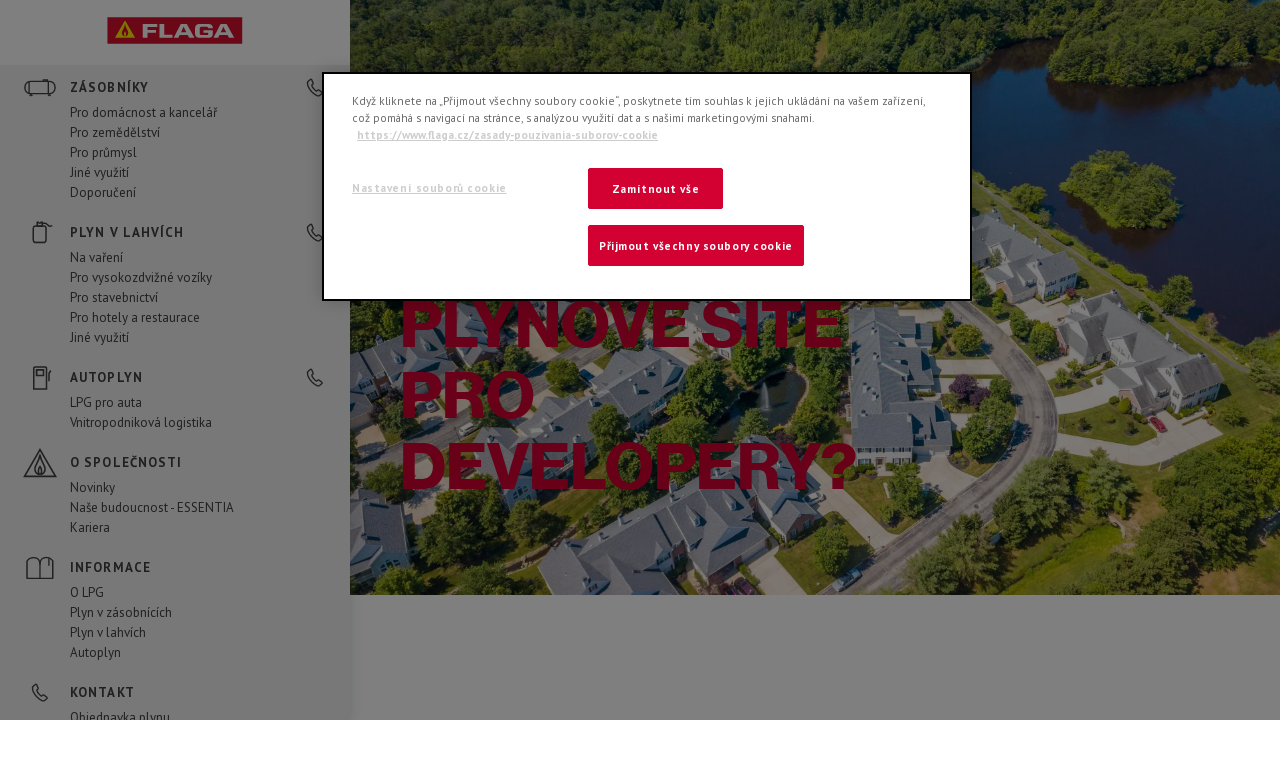

--- FILE ---
content_type: text/html; charset=utf-8
request_url: https://www.flaga.cz/nabidka-plynove-site-pro-developery
body_size: 10524
content:
<!DOCTYPE html>
<html lang="cs-cz" dir="ltr">
	<head>
		<meta name="ProudlyCreatedBy" content="grupa KMK sp. z o.o." />
		<link href="//www.flaga.cz/nabidka-plynove-site-pro-developery" rel="canonical">
		<meta name="viewport" content="width=device-width, initial-scale=1.0, maximum-scale=3.0, user-scalable=yes"/>
		<meta name="HandheldFriendly" content="true" />
		<meta name="apple-mobile-web-app-capable" content="YES" />
		<meta charset="utf-8">
	<meta name="description" content="Hledáte řešení, u kterého nemusíte připojovat dům k plynovodní přípojce? Podívejte se na náš autonomní LPG systém, který je jedním z nejlepších ">
	<meta name="generator" content="Joomla! - Open Source Content Management">
	<title>nabidka-plynove-site-pro-developery</title>
	<link href="/favicon.ico" rel="icon" type="image/vnd.microsoft.icon">
<link href="/templates/flagask/css/styles.css" rel="stylesheet">
	<link href="/templates/flagask/css/error.css" rel="stylesheet">
<script src="/media/vendor/jquery/js/jquery.min.js?3.7.1"></script>
	<script src="/media/legacy/js/jquery-noconflict.min.js?504da4"></script>
	<script type="application/json" class="joomla-script-options new">{"joomla.jtext":{"AMERIGAS_READMORE":"čti více","AMERIGAS_CLOSE":"Zavřít informace","AMERIGAS_RESULTSCOUNT":"Znaleziono wyników: ","AMERIGAS_NORESULT":"Bohužel jsme nenašli nic. Zkuste si vybrat jednu z nabízených témat nebo najít jiné slovo.","MOD_GOOGLEMAPSAMERIGAS_STORAGE":"Zásobník","MOD_GOOGLEMAPSAMERIGAS_BOOTLE":"Plynové lahve","MOD_GOOGLEMAPSAMERIGAS_BOOTLEMAT":"Autoplyn","MOD_GOOGLEMAPSAMERIGAS_COMPANY":"Siedziba","MOD_GOOGLEMAPSAMERIGAS_DIRECTION":"Trasu"},"system.paths":{"root":"","rootFull":"https:\/\/www.flaga.cz\/","base":"","baseFull":"https:\/\/www.flaga.cz\/"},"csrf.token":"5836ca5bee5d85380f5c3687359d1ad6"}</script>
	<script src="/media/system/js/core.min.js?2cb912"></script>
	<script src="/media/markerclusterer.js"></script>
	<script src="/media/object-fit.js"></script>
	<script src="/templates/flagask/javascript/js.js"></script>
	<script src="/templates/flagask/javascript/lazysizes.min.js"></script>
	<script type="application/ld+json">{"@context":"https://schema.org","@graph":[{"@type":"Organization","@id":"https://www.flaga.cz/#/schema/Organization/base","name":"Propán, propán-bután, LPG - Flaga.cz","url":"https://www.flaga.cz/"},{"@type":"WebSite","@id":"https://www.flaga.cz/#/schema/WebSite/base","url":"https://www.flaga.cz/","name":"Propán, propán-bután, LPG - Flaga.cz","publisher":{"@id":"https://www.flaga.cz/#/schema/Organization/base"}},{"@type":"WebPage","@id":"https://www.flaga.cz/#/schema/WebPage/base","url":"https://www.flaga.cz/nabidka-plynove-site-pro-developery","name":"nabidka-plynove-site-pro-developery","description":"Hledáte řešení, u kterého nemusíte připojovat dům k plynovodní přípojce? Podívejte se na náš autonomní LPG systém, který je jedním z nejlepších ","isPartOf":{"@id":"https://www.flaga.cz/#/schema/WebSite/base"},"about":{"@id":"https://www.flaga.cz/#/schema/Organization/base"},"inLanguage":"cs-CZ"},{"@type":"Article","@id":"https://www.flaga.cz/#/schema/com_content/article/142","name":"Hledáte nabídku plynové sítě pro developery? | Flaga CZ","headline":"Hledáte nabídku plynové sítě pro developery? | Flaga CZ","inLanguage":"cs-CZ","isPartOf":{"@id":"https://www.flaga.cz/#/schema/WebPage/base"}}]}</script>

		<meta property="og:title" content="nabidka-plynove-site-pro-developery" />
		<meta property="og:url" content="https://www.flaga.cz/nabidka-plynove-site-pro-developery" />
		<meta property="og:type" content="website" />
		<meta property="og:image" content="/images/amerigas-images/slider-glowna.jpg" />
		<meta property="twitter:title" content="nabidka-plynove-site-pro-developery" />
		<meta property="twitter:image" content="/images/amerigas-images/slider-glowna.jpg" />
				<meta property="og:site_name" content="AmeriGas Polska" />
		<meta property="og:description" content="Poszukujesz solidnego dystrybutora gazu płynnego na terenie Polski? Zbiorniki i butle LPG to doskonałe rozwiązanie dla twojej firmy, ale także domu." />
		<meta property="twitter:description" content="Poszukujesz solidnego dystrybutora gazu płynnego na terenie Polski? Zbiorniki i butle LPG to doskonałe rozwiązanie dla twojej firmy, ale także domu." />
				<!-- Google Tag Manager -->
        <script>(function(w,d,s,l,i){w[l]=w[l]||[];w[l].push({'gtm.start':
        new Date().getTime(),event:'gtm.js'});var f=d.getElementsByTagName(s)[0],
        j=d.createElement(s),dl=l!='dataLayer'?'&l='+l:'';j.async=true;j.src=
        'https://www.googletagmanager.com/gtm.js?id='+i+dl;f.parentNode.insertBefore(j,f);
        })(window,document,'script','dataLayer','GTM-N7L8RLF');</script>
        <!-- End Google Tag Manager -->
          
          <!-- OneTrust Cookies Consent Notice start for flaga.cz -->

		<script type="text/javascript" src="https://cdn.cookielaw.org/consent/c6b242c1-911f-4bfa-b796-3fa8f03df3ff/OtAutoBlock.js" ></script>
		<script src="https://cdn.cookielaw.org/scripttemplates/otSDKStub.js" data-document-language="true" type="text/javascript" charset="UTF-8" data-domain-script="c6b242c1-911f-4bfa-b796-3fa8f03df3ff" ></script>
	<script type="text/javascript">
		function OptanonWrapper() { }
		</script>

		<!-- OneTrust Cookies Consent Notice end for flaga.cz -->
      	</head>
	<body class="">
		<!-- Google Tag Manager (noscript) -->
		<noscript><iframe src="https://www.googletagmanager.com/ns.html?id=GTM-N7L8RLF"
		height="0" width="0" style="display:none;visibility:hidden"></iframe></noscript>
		<!-- End Google Tag Manager (noscript) -->
		<div class="scroll-icon">
			Dále			<img src="/images/svg/arrow_white.svg" class="scroll-icon-img" alt="Dále">
		</div>
      		<nav class="main-menu">
							<div class="main-menu--logo">
					<a href="/"><img src="/images/svg/flaga/flaga-logo.svg"  alt="Propán, propán-bután, LPG - Flaga.cz" /></a>
				</div>
						<div class="main-menu--menu">
				<div class="nav menu"><div class="item-102 deeper parent li-menu-mainItem"><a href="/zasobniky/pro-domacnost-a-kancelar" title="Zásobníky" class="menu-mainItem"><div class="menu-imageWrapper"><img src="/images/svg/zbironik_menu.svg" alt="Zásobníky"></div><span class="image-title">Zásobníky</span></a><a class="menu-phone-a" href="tel:0850606303"><div class="phone-icon"><div class="menu-imageWrapper"><img src="/images/svg/flaga/menu_contact_red.svg" alt="Zavolejte nám"></div></div><div class="menu-phone">0850 606 303</div></a></div><div class="item-103"><a href="/zasobniky/pro-domacnost-a-kancelar" title="Pre domácnosť a kanceláriu">Pro domácnost a kancelář</a></div><div class="item-104"><a href="/zasobniky/pro-zemedelstvi" title="Pre poľnohospodárstvo">Pro zemědělství</a></div><div class="item-105"><a href="/zasobniky/pro-prumysl" title="Pre priemysel">Pro průmysl</a></div><div class="item-106"><a href="/zasobniky/jine-vyuziti" title="Iné využitie">Jiné využití</a></div><div class="item-244 li-  last-child"><a href="/zasobniky/doporuceni" class=" ">Doporučení</a></div><div class="item-107 deeper parent li-menu-mainItem"><a href="/plyn-v-lahvich/na-vareni" title="Plyn vo fľašiach" class="menu-mainItem"><div class="menu-imageWrapper"><img src="/images/svg/menu_butla.svg" alt="Plyn vo fľašiach"></div><span class="image-title">Plyn v lahvích</span></a><a class="menu-phone-a" href="tel:0850606303"><div class="phone-icon"><div class="menu-imageWrapper"><img src="/images/svg/flaga/menu_contact_red.svg" alt="Zavolejte nám"></div></div><div class="menu-phone">0850 606 303</div></a></div><div class="item-117"><a href="/plyn-v-lahvich/na-vareni" title="Na varenie">Na vaření</a></div><div class="item-108"><a href="/plyn-v-lahvich/pro-vysokozdvizne-voziky" title="Pre vysokozdvižné vozíky">Pro vysokozdvižné vozíky</a></div><div class="item-109"><a href="/plyn-v-lahvich/pro-stavebnictvi" title="Pre stavebníctvo">Pro stavebnictví</a></div><div class="item-110"><a href="/plyn-v-lahvich/pro-hotely-a-restaurace" title="Pre hotely a reštaurácie">Pro hotely a restaurace</a></div><div class="item-111 last-child"><a href="/plyn-v-lahvich/jine-vyuziti" title="Iné využitie">Jiné využití</a></div><div class="item-284 deeper parent li-menu-mainItem"><a href="/autoplyn/lpg-pro-auta" class="menu-mainItem"><div class="menu-imageWrapper"><img src="/images/svg/menu-autogas.svg" alt="Autoplyn"></div><span class="image-title">Autoplyn</span></a><a class="menu-phone-a" href="tel:0850606303"><div class="phone-icon"><div class="menu-imageWrapper"><img src="/images/svg/flaga/menu_contact_red.svg" alt="Zavolejte nám"></div></div><div class="menu-phone">0850 606 303</div></a></div><div class="item-285"><a href="/autoplyn/lpg-pro-auta" title=" LPG pre autá">LPG pro auta</a></div><div class="item-286 last-child"><a href="/autoplyn/vnitropodnikova-logistika" title="Vnútropodniková logistika">Vnitropodniková logistika</a></div><div class="item-114 deeper parent li-menu-mainItem"><a href="/o-spolecnosti" title="Flaga - váš dodávateľ LPG" class="menu-mainItem"><div class="menu-imageWrapper"><img src="/images/svg/menu-ofirmie.svg" alt="Flaga - váš dodávateľ LPG"></div><span class="image-title">O Společnosti</span></a></div><div class="item-213 deeper parent"><a href="/o-spolecnosti/novinky" title="Novinky">Novinky</a></div><div class="item-352"><a href="/o-spolecnosti/nase-budoucnost-essentia" title="Novinky">Naše budoucnost - ESSENTIA</a></div><div class="item-337 last-child"><a href="/o-spolecnosti/kariera-v-spolocnosti-flaga" >Kariera </a></div><div class="item-113 deeper parent li-menu-mainItem"><a href="/informace" title="Informácie" class="menu-mainItem"><div class="menu-imageWrapper"><img src="/images/svg/menu-baza-wiedzy.svg" alt="Informácie"></div><span class="image-title">Informace</span></a></div><div class="item-205 deeper parent"><a href="/informace/o-lpg" title="Čo by ste mali vedieť o lpg?">O LPG</a></div><div class="item-206 deeper parent"><a href="/informace/plyn-v-zasobnicich" title="Čo by ste mali vedieť o zásobníkoch na skvapalnený plyn?">Plyn v zásobnících</a></div><div class="item-207 deeper parent"><a href="/informace/plyn-v-lahvich" title="Čo by ste mali vedieť o plynových fľašiach?">Plyn v lahvích</a></div><div class="item-287 last-child"><a href="/informace/autoplyn" title="Autoplyn">Autoplyn</a></div><div class="item-116 deeper parent li-menu-mainItem"><a href="/kontakt" title="Kontaktujte nás" class="menu-mainItem"><div class="menu-imageWrapper"><img src="/images/svg/menu_telefon.svg" alt="Kontaktujte nás"></div><span class="image-title">Kontakt</span></a></div><div class="item-323"><a href="/kontakt/objednavka-plynu" title="Objednavka plynu">Objednavka plynu</a></div><div class="item-350"><a href="/kontakt/elektronicke-faktury" title="Elektronické faktury">Elektronické faktury</a></div><div class="item-386 last-child"><a href="/kontakt/otazky-tykajici-se-faktury" title="Elektronické faktury">Otázky týkající se faktury</a></div></div>
				<div class="main-menu--lang">
					<div class="mod-languages">

	<ul class="lang-inline">
                        <li class="lang-active">
                <a href="/">CZ</a>
            </li>
            <li class="">
                <!-- <a href="/en/207-main-page-eng">EN</a> -->
				<a href="/en/flaga-your-lpg-provider">EN</a>
				
            </li>
            <!--
						<li class="lang-active" dir="ltr">
			<a href="/nabidka-plynove-site-pro-developery">
							CS						</a>
			</li>
			 
            -->
	</ul>

</div>
					<div class="main-menu--search">
						<input type="text" class="main-menu--search-input" placeholder="Napište, co hledáte">
						<div class="main-menu--search-input-over"></div>
						<div class="searchBox--close"><a title="Zamknij"><div class="cookieBox-closeIcon"><img src="/images/svg/x.svg" alt="Zamknij"></div></a></div>
					</div>
				</div>
				<div class="main-menu--panel"></div>
			</div>
		</nav>
      		<main class="main-container">
                  			<menu class="menu-responsive">
				<div class="menu-responsive--trigger">
					<div></div>
					<div></div>
					<div></div>
					<div></div>
				</div>
									<div class="main-menu--logo">
						<a href="/"><img src="/images/svg/flaga/flaga-logo.svg"  alt="Propán, propán-bután, LPG - Flaga.cz" /></a>
					</div>
							</menu>
          			<header class="main-header">
				
			</header>
			<article class="main-content">
				
				<div id="system-message-container">
	</div>

				<article class="item-page">


	
	


	

			<div class="HTMLPart--node HTMLPart--slider slide1 sliderStart first--short">
<div class="part--inner">
<div class="HTMLPart--node--background">
<div class="HTMLPart--node--backgroundImage"><img src="https://images.amerigas.grupakmk.pl/unsafe/http://www.flaga.cz/images/cache/e4cc79d93f3806a482aab84d41bc502d_w300.jpeg" data-src="https://images.amerigas.grupakmk.pl/unsafe/http://www.flaga.cz/images/cache/e4cc79d93f3806a482aab84d41bc502d_w300.jpeg" class="lazyload HTMLPart--node--backgroundImg" alt="background-image" data-sizes="100vw" data-srcset="https://images.amerigas.grupakmk.pl/unsafe/http://www.flaga.cz/images/cache/e4cc79d93f3806a482aab84d41bc502d_w1920.jpeg 1920w, https://images.amerigas.grupakmk.pl/unsafe/http://www.flaga.cz/images/cache/e4cc79d93f3806a482aab84d41bc502d_w1400.jpeg 1400w, https://images.amerigas.grupakmk.pl/unsafe/http://www.flaga.cz/images/cache/e4cc79d93f3806a482aab84d41bc502d_w800.jpeg 800w, https://images.amerigas.grupakmk.pl/unsafe/http://www.flaga.cz/images/cache/e4cc79d93f3806a482aab84d41bc502d_w600.jpeg 600w, https://images.amerigas.grupakmk.pl/unsafe/http://www.flaga.cz/images/cache/e4cc79d93f3806a482aab84d41bc502d_w300.jpeg 300w"/></div>
</div>
<h1 id="hledte-nabdku-plynov-st-pro-developery" class="HTMLPart--headline HTMLPart--headlines headline-white">Hledáte nabídku plynové sítě pro developery?</h1>
</div>
<div class="part--inner HTMLPart--bottom"></div>
<div class="HTMLPart--children"></div>
</div>
<div class="HTMLPart--node type--items HTMLPart--itemsCount2 HTMLPart--itemsBorders">
<div class="part--inner HTMLPart--upper">
<div class="HTMLPart--node--background">
<div class="HTMLPart--node--backgroundColor" style="background-color: #fff;"></div>
</div>
<div class="HTMLPart--node--content">
<div class="HTMLPart--node--contentwrapper content-wide">
<div class="HTMLPart--node--content--left">
<h3 id="developersk-projekty-bez-zemnho-plynu-eenm-je-lpg" class="HTMLPart--headline HTMLPart--headlines">DEVELOPERSKÉ PROJEKTY BEZ ZEMNÍHO PLYNU? ŘEŠENÍM JE LPG</h3>
<div class="HTMLPart--content">
<p style="text-align: justify;"><strong>Hledáte řešení, u&nbsp;kterého nemusíte připojovat dům k&nbsp;plynovodní přípojce? Podívejte se na náš autonomní LPG systém, který je jedním z&nbsp;nejlepších a&nbsp;nejvýhodnějších řešení určených pro firmy ve stavebním odvětví, jako jsou developerské společnosti, architektonické kanceláře a&nbsp;instalační firmy.</strong></p>
</div>
</div>
</div>
</div>
</div>
<div class="part--inner HTMLPart--bottom"></div>
</div>
<div class="HTMLPart--node type--items HTMLPart--itemsCount2 HTMLPart--itemsBorders">
<div class="part--inner HTMLPart--upper">
<div class="HTMLPart--node--background">
<div class="HTMLPart--node--backgroundColor" style="background-color: #fff;"></div>
</div>
<div class="HTMLPart--node--content">
<div class="HTMLPart--node--contentwrapper content-wide">
<div class="HTMLPart--node--content--left">
<h3 id="pro-je-zkapalnn-plyn-optimln-volba-" class="HTMLPart--headline HTMLPart--headlines">Proč je zkapalněný plyn optimální volba?</h3>
<div class="HTMLPart--content">
<p style="text-align: justify;">Zkapalněný plyn je univerzální palivo pro topné systémy v&nbsp;domácnostech a&nbsp;firmách. Může se používat jak pro vytápění, tak pro ohřev teplé vody nebo na vaření. Systémy, které používají jako palivo zkapalněný plyn, fungují bez údržby a&nbsp;poskytují mimořádný komfort při používání. Důležité je to, že plynové zařízení uvnitř i&nbsp;vně budovy může být provedeno tak, aby k&nbsp;němu bylo možné v&nbsp;budoucnu připojit přívod zemního plynu místo dočasné sítě zásobníků.</p>
</div>
</div>
</div>
</div>
</div>
<div class="part--inner HTMLPart--bottom"></div>
</div>
<div class="HTMLPart--node type--items HTMLPart--itemsCount2 HTMLPart--itemsBorders">
<div class="part--inner HTMLPart--upper">
<div class="HTMLPart--node--background">
<div class="HTMLPart--node--backgroundColor" style="background-color: #fff;"></div>
</div>
<div class="HTMLPart--node--content">
<div class="HTMLPart--node--contentwrapper content-wide">
<div class="HTMLPart--node--content--left">
<h3 id="co-flaga-nabz-v-rmci-spoluprce-se-spolenostmi-kter-stav-domy-a-sdlit" class="HTMLPart--headline HTMLPart--headlines">Co FLAGA nabízí v&nbsp;rámci spolupráce se společnostmi, které staví domy a&nbsp;sídliště?</h3>
<div class="HTMLPart--content">
<p style="text-align: justify;">FLAGA nabízí komplexní řešení v&nbsp;oboru dodávek zkapalněného plynu všude tam, kde není přístup k&nbsp;zemnímu plynu. Naši společnost tvoří tým zkušených odborníků, kteří v&nbsp;počáteční fázi spolupráce provádějí bezplatnou analýzu technické a&nbsp;ekonomické situace a&nbsp;navrhují řešení, které je nejlépe přizpůsobené potřebám, očekáváním a&nbsp;schopnostem zákazníka.</p>
</div>
</div>
</div>
</div>
</div>
<div class="part--inner HTMLPart--bottom"></div>
</div>
<div class="HTMLPart--node HTMLPart--slider slide1 sliderStart first--short">
<div class="part--inner">
<div class="HTMLPart--node--background">
<div class="HTMLPart--node--backgroundImage"><img src="https://images.amerigas.grupakmk.pl/unsafe/http://www.flaga.cz/images/cache/377fcaba2d87cfaa93de9d0bb204e08d_w300.jpg" data-src="https://images.amerigas.grupakmk.pl/unsafe/http://www.flaga.cz/images/cache/377fcaba2d87cfaa93de9d0bb204e08d_w300.jpg" class="lazyload HTMLPart--node--backgroundImg" alt="background-image" data-sizes="100vw" data-srcset="https://images.amerigas.grupakmk.pl/unsafe/http://www.flaga.cz/images/cache/377fcaba2d87cfaa93de9d0bb204e08d_w1920.jpg 1920w, https://images.amerigas.grupakmk.pl/unsafe/http://www.flaga.cz/images/cache/377fcaba2d87cfaa93de9d0bb204e08d_w1400.jpg 1400w, https://images.amerigas.grupakmk.pl/unsafe/http://www.flaga.cz/images/cache/377fcaba2d87cfaa93de9d0bb204e08d_w800.jpg 800w, https://images.amerigas.grupakmk.pl/unsafe/http://www.flaga.cz/images/cache/377fcaba2d87cfaa93de9d0bb204e08d_w600.jpg 600w, https://images.amerigas.grupakmk.pl/unsafe/http://www.flaga.cz/images/cache/377fcaba2d87cfaa93de9d0bb204e08d_w300.jpg 300w"/></div>
</div>
</div>
<div class="part--inner HTMLPart--bottom"></div>
</div>
<div class="HTMLPart--node type--items HTMLPart--itemsCount2 HTMLPart--itemsBorders">
<div class="part--inner HTMLPart--upper">
<div class="HTMLPart--node--background">
<div class="HTMLPart--node--backgroundColor" style="background-color: #ffffff;"></div>
</div>
<div class="HTMLPart--node--content">
<div class="HTMLPart--node--contentwrapper content-wide">
<div class="HTMLPart--node--content--left">
<h3 id="v-zvislosti-na-vsledcch-takov-analzy-meme-doporuit-jedno-z-nsledujcch-een" class="HTMLPart--headline HTMLPart--headlines">V závislosti na výsledcích takové analýzy můžeme doporučit jedno z&nbsp;následujících řešení:</h3>
<div class="HTMLPart--content">
<ul>
<li style="text-align: justify;">plynová síť napájená z&nbsp;řady nadzemních nebo podzemních zásobníků, která dodává plyn do každé z&nbsp;budov, u&nbsp;které je nainstalován samostatný plynoměr,</li>
<li style="text-align: justify;">individuální plynové zásobníky napájející jeden nebo několik domů, (pohodlné vyúčtování pro společenství vlastníků jednotek),</li>
<li style="text-align: justify;">instalace sady zásobníků a&nbsp;jejich připojení ke stávající plynové síti po dobu očekávání na připojení zemního plynu.</li>
</ul>
<p> </p>
<p style="text-align: justify;">Provoz těchto zařízení je založen na telemetrickém systému, který zasílá společnosti FLAGA informace o&nbsp;míře naplnění zásobníku a&nbsp;tím pádem zaručuje kontinuitu dodávek plynu a&nbsp;umožňuje individuální vyúčtování s&nbsp;každým obyvatelem.</p>
</div>
</div>
</div>
</div>
</div>
<div class="part--inner HTMLPart--bottom"></div>
</div>
<div class="HTMLPart--node type--items HTMLPart--itemsCount2 HTMLPart--itemsBorders">
<div class="part--inner HTMLPart--upper">
<div class="HTMLPart--node--background">
<div class="HTMLPart--node--backgroundColor" style="background-color: #ffffff;"></div>
</div>
<div class="HTMLPart--node--content">
<div class="HTMLPart--node--contentwrapper content-wide">
<div class="HTMLPart--node--content--left">
<h3 id="jak-pracujeme" class="HTMLPart--headline HTMLPart--headlines">Jak pracujeme?</h3>
<div class="HTMLPart--content">
<ul>
<li style="text-align: justify;">Zabýváme se komplexním projektováním a&nbsp;realizací investic ve spolupráci s&nbsp;osvědčenými instalačními firmami za dodržení nejvyšších standardů kvality, bezpečnosti a&nbsp;za přísného technického dohledu ze strany FLAGA.</li>
<li style="text-align: justify;">Nabízíme možnost uhrazení investičních nákladů.</li>
<li style="text-align: justify;">Spolupracujeme s&nbsp;developerem až do okamžiku, kdy je investice prodána koncovým zákazníkům.</li>
<li style="text-align: justify;">Podepisujeme individuální smlouvu s&nbsp;každým obyvatelem a&nbsp;s ním také provádíme vyúčtování za spotřebovaný plyn. Nabízíme údržbu zařízení na celém území státu, která je zajišťována zkušenými specialisty.</li>
<li style="text-align: justify;">Máme k&nbsp;dispozici tým obchodníků a&nbsp;techniků, kteří nám již pomohli realizovat mnoho projektů. Tento tým je Vám k&nbsp;dispozici a&nbsp;poskytuje poradenství v&nbsp;každé fázi práce na investici.</li>
</ul>
<p> </p>
</div>
</div>
</div>
</div>
</div>
<div class="part--inner HTMLPart--bottom"></div>
</div>
<div class="HTMLPart--node HTMLPart--slider slide1 sliderStart first--short">
<div class="part--inner">
<div class="HTMLPart--node--background">
<div class="HTMLPart--node--backgroundImage"><img src="https://images.amerigas.grupakmk.pl/unsafe/http://www.flaga.cz/images/cache/a16d2364cbc968ae507f0020134cac49_w300.jpg" data-src="https://images.amerigas.grupakmk.pl/unsafe/http://www.flaga.cz/images/cache/a16d2364cbc968ae507f0020134cac49_w300.jpg" class="lazyload HTMLPart--node--backgroundImg" alt="background-image" data-sizes="100vw" data-srcset="https://images.amerigas.grupakmk.pl/unsafe/http://www.flaga.cz/images/cache/a16d2364cbc968ae507f0020134cac49_w1920.jpg 1920w, https://images.amerigas.grupakmk.pl/unsafe/http://www.flaga.cz/images/cache/a16d2364cbc968ae507f0020134cac49_w1400.jpg 1400w, https://images.amerigas.grupakmk.pl/unsafe/http://www.flaga.cz/images/cache/a16d2364cbc968ae507f0020134cac49_w800.jpg 800w, https://images.amerigas.grupakmk.pl/unsafe/http://www.flaga.cz/images/cache/a16d2364cbc968ae507f0020134cac49_w600.jpg 600w, https://images.amerigas.grupakmk.pl/unsafe/http://www.flaga.cz/images/cache/a16d2364cbc968ae507f0020134cac49_w300.jpg 300w"/></div>
</div>
</div>
<div class="part--inner HTMLPart--bottom"></div>
</div>
<div class="HTMLPart--node type--items HTMLPart--itemsCount2 HTMLPart--itemsBorders">
<div class="part--inner HTMLPart--upper">
<div class="HTMLPart--node--background">
<div class="HTMLPart--node--backgroundColor" style="background-color: #ffffff;"></div>
</div>
<div class="HTMLPart--node--content">
<div class="HTMLPart--node--contentwrapper content-wide">
<div class="HTMLPart--node--content--left">
<h3 id="co-flaga-nabz-vaim-koncovm-zkaznkm" class="HTMLPart--headline HTMLPart--headlines">Co FLAGA nabízí vašim koncovým zákazníkům?</h3>
<div class="HTMLPart--content">
<p style="text-align: justify;">Každý obyvatel obdrží výhodnou nabídku a&nbsp;po podpisu smlouvy s&nbsp;FLAGA:</p>
<ul>
<li style="text-align: justify;">Bude připojen k&nbsp;plynové instalaci, aniž by mu vznikly jakékoli dodatečné náklady spojené s&nbsp;jejím provedením, a&nbsp;prostor kolem jeho domu zůstává neporušený (při zásobování sídliště ze sady zásobníků).</li>
<li style="text-align: justify;">Má zajištěn bezúdržbový a&nbsp;pohodlný zdroj energie.</li>
<li style="text-align: justify;">Používá zařízení, které splňuje nejvyšší bezpečnostní standardy, a&nbsp;kterému společnost FLAGA poskytuje technickou podporu.</li>
</ul>
</div>
</div>
</div>
</div>
</div>
<div class="part--inner HTMLPart--bottom"></div>
</div>
<div class="HTMLPart--node type--items HTMLPart--itemsCount2 HTMLPart--itemsBorders">
<div class="part--inner HTMLPart--upper">
<div class="HTMLPart--node--background">
<div class="HTMLPart--node--backgroundColor" style="background-color: #fff;"></div>
</div>
<div class="HTMLPart--node--content">
<div class="HTMLPart--node--contentwrapper content-wide">
<div class="HTMLPart--node--content--left">
<h3 id="pro-je-vhodn-naplnovat-vstavbu-plynov-st-na-samm-zatku-investice" class="HTMLPart--headline HTMLPart--headlines">Proč je výhodné naplánovat výstavbu plynové sítě na samém začátku investice?</h3>
<div class="HTMLPart--content">
<ul>
<li style="text-align: justify;">Možnost současného provedení s&nbsp;celým sídlištěm</li>
<li style="text-align: justify;">Minimální počet kolizí vzhledem ke koordinaci sítě ve fázi projektu</li>
<li style="text-align: justify;">Žádné rozebírání povrchu vozovek a&nbsp;chodníků</li>
<li style="text-align: justify;">Nemusíme předkládat dokumentaci úřadům několikrát a&nbsp;podáváme žádost pouze o&nbsp;jedno komplexní stavební povolení</li>
<li style="text-align: justify;">Vysoká kvalita plynu a&nbsp;rentabilita v&nbsp;porovnání s&nbsp;el. proudem</li>
<li style="text-align: justify;">Bezplatný servis a&nbsp;24 hodinová tísňová linka se servisovou reakcí</li>
<li style="text-align: justify;">Prodloužená trvanlivost plynových radiátorů a&nbsp;hořáků</li>
</ul>
</div>
</div>
</div>
</div>
</div>
<div class="part--inner HTMLPart--bottom"></div>
</div>
<div class="HTMLPart--node HTMLPart--contact HTMLPart--contactRightImg">
<div class="part--inner">
<div class="HTMLPart--node--background">
<div class="HTMLPart--node--backgroundColor" style="background-color: #fff;"></div>
</div>
<div class="HTMLPart--halfsies"><div class="moduletable ">
        
<div id="mod-custom163" class="mod-custom custom">
    <h2 id="s-m-vm-meme-pomc" class="HTMLPart--headline HTMLPart--headlines headlineFade">MŮŽEME VÁM POMOCI?</h2>
<div class="HTMLPart--content">
<div class="twoColumns">
<div>
<p>Máte nějaké dotazy?</p>
<p>Vyplňte formulář nebo nám zavolejte.</p>
</div>
<div class="contact--phones contact-rows"><a href="tel:844111155"><span class="contact--phones-icons"><img src="/images/svg/flaga/menu_contact_red.svg" alt="Zásobníky" /> </span><span class="image-title">844 111 155</span></a></div>
</div>
</div></div>
</div>

<div class="AmerigasContactInfo">
<div class="AmerigasContactForm"><div class="moduletable ">
            <form id="contact" class="AmerigasContactForm AmerigasContactFormFull" name="Contact_form" method="POST" action="//www.flaga.cz/index.php?option=com_advancedform&view=mail&s=0&r=0&b=0&c=0&p=0">
                <div class="HTMLPart--contactError">Pro odeslání zprávy prosím, vyplňte všechny vyznačené pole.</div>
        <div class="HTMLPart--contactSuccess">Vaša objednávka bola úspešne odoslaná. Ďakujeme.</div>
                
        <div class="HTMLPart--contactInputs">
            <div class="HTMLPart--inputRow">
                <div class="HTMLPart--inputHolder"><input name="name" type="text" class="HTMLPart--contactInput" ><span class="HTMLPart--contact--floating">Jméno a&nbsp;příjmení</span></div>
                <div class="HTMLPart--inputHolder"><input name="phone" type="tel" class="HTMLPart--contactInput short" ><span class="HTMLPart--contact--floating">Telefonní číslo *</span></div>
            </div>
            <div class="HTMLPart--inputRow">
                <div class="HTMLPart--inputHolder"><input name="email" type="text" class="HTMLPart--contactInput" ><span class="HTMLPart--contact--floating">E-mail *</span></div>
                <div class="HTMLPart--inputHolder"><input name="zip" type="tel" class="HTMLPart--contactInput short" ><span class="HTMLPart--contact--floating">PSČ</span></div>
            </div>
        </div>
        <div class="HTMLPart--inputHolder"><textarea name="message" class="HTMLPart--contactText" ></textarea><span class="HTMLPart--contact--floating">Povězte nám, jak vám můžeme pomoci</span></div>
        <div class="HTMLPart--contactBottomWrapper">
            <div class="HTMLPart--contactsBottom">
                
            <div class="HTMLPart--contactBottom">
                <span class="HTMLPart--contactCheckbox--label">
                    <span class="HTMLPart--checkbox">
                        <input type="checkbox" id="checkboxContact" name="approveEmail"/>
                        <label for="checkboxContact"></label>
                    </span>
                    <label for="checkboxContact"><span class="HTMLPart--contactCheckbox--p">Souhlasím se zpracováním osobních údajů</span></label>
                </span>
                <span class="HTMLPart--contactCheckbox--switch">
                    <span class="HTMLPart--contactCheckbox--wrapper">
                        <img src="/images/svg/flaga/plus.svg" alt="Full">
                    </span>
                    <span class="HTMLPart--contactCheckbox--p--full">
                        <img class="HTMLPart--contactCheckbox--close" src="/images/svg/x_grey.svg" alt="Close">
                        <span class="HTMLPart--contactCheckbox-info">
                            <span class="HTMLPart--checkbox">
                                <input type="checkbox" id="checkboxContactApprove" name="secondApproveEmail"/>
                                <label for="checkboxContactApprove"></label>
                            </span>
                            <label for="checkboxContactApprove">Súhlasím so zasielaním obchodných/marketingových materiálov (vrátane Newslettera) od spoločnosti Flaga s.r.o. prostredníctvom elektronických komunikačných kanálov, okrem iného, nových akciových/predajných ponúk, produktov, služieb a&nbsp;súťaží na uvedenú e-mailovú adresu a&nbsp;na spracúvanie mojich osobných údajov v&nbsp;súlade so zákonom zo dňa 10.5.2018 o&nbsp;ochrane osobných údajov (z. z. z&nbsp;2018, ods. 1000) a&nbsp;v súlade s&nbsp;Nariadením Európskeho parlamentu a&nbsp;Rady (EÚ) 2016/679 z&nbsp;27. apríla 2016 o&nbsp;ochrane fyzických osôb pri spracúvaní osobných údajov a&nbsp;o voľnom pohybe týchto údajov, ktorým sa zrušuje smernica 95/46/ES (GDPR) a&nbsp;zákon z&nbsp;18. júla 2002 o&nbsp;poskytovaní služieb elektronickými prostriedkami (konsolidované znenie: Vestník zákonov z&nbsp;roku 2016, položka 1030 v&nbsp;znení neskorších predpisov). Túto subskripciu je možné kedykoľvek zrušiť prostredníctvom príslušného odkazu na konci každého Newslettera/e-mailu.</label>
                        </span>
                        <span class="HTMLPart--contactCheckbox-info">
                            <span class="HTMLPart--checkbox">
                                <input type="checkbox" id="checkboxContactMarketing" name="approvePhone"/>
                                <label for="checkboxContactMarketing"></label>
                            </span>
                            <label for="checkboxContactMarketing">Súhlasím so zasielaním obchodných/marketingových materiálov od spoločnosti Flaga s.r.o. prostredníctvom telekomunikačných zariadení (telefonicky) a&nbsp;automatických telefonických systémov v&nbsp;súlade so zákonom z&nbsp;10. mája 2018 o&nbsp;ochrane osobných údajov (Z. z. z&nbsp;roku 2018, pol. 1000) a&nbsp;v súlade s&nbsp;Nariadením Európskeho parlamentu a&nbsp;z. Rady (EÚ) 2016/679 z&nbsp;27. apríla 2016 o&nbsp;ochrane fyzických osôb pri spracúvaní osobných údajov a&nbsp;o voľnom pohybe takýchto údajov, ktorým sa zrušuje smernica 95/46/ES (GDPR) a&nbsp;v súlade s&nbsp;čl. Zákon zo 16. júla 2004 Zákon o&nbsp;telekomunikáciách (konsolidované znenie: Vestník zákonov .U. z&nbsp;roku 2016, položka 1489, v&nbsp;znení neskorších predpisov). Tento súhlas je možné kedykoľvek odvolať kontaktovaním zákazníckej linky na čísle 850 606 303.</label>
                        </span>
                    </span>
                </span>
            </div>
                
            <div class="HTMLPart--contactBottom">
                <div class="HTMLPart--contactRadio">
                    <p class="HTMLPart--contactRadio--p">Vyberte si předmět:</p>
                    <div class="HTMLPart--contactRadio-labels">
                    <label class="HTMLPart--contactRadio--label">
                        <input type="radio" name="topic" value="storage">
                        <span class="radio-trick"></span>
                        <span class="radio-txt">Zásobník</span>
                    </label>
                    <label class="HTMLPart--contactRadio--label">
                        <input type="radio" name="topic" value="bottle">
                        <span class="radio-trick"></span>
                        <span class="radio-txt">Plynové lahve</span>
                    </label>
                    <label class="HTMLPart--contactRadio--label">
                        <input type="radio" name="topic" value="other">
                        <span class="radio-trick"></span>
                        <span class="radio-txt">Jiné</span>
                    </label>
                    </div>
                </div>
            </div>
            </div><div id="recaptcha" class="g-recaptcha"
                data-sitekey="6LejO-EcAAAAAK2iyhfzdThsOF5_OmOpi4UDgB_q"
                data-badge="bottomright"
                data-size="invisible"></div>
            
            <div class="HTMLPart--contactButtonWrapper">
                <button class="HTMLPart--contactRadio--submit buttonAnimation" data-thanks="Děkujeme!" name="submit">
                    <span class="HTMLPart--button--txt">Odeslat</span>
                </button>
            </div>
        </div>
                        <input name="ref" value="<br />
<b>Warning</b>:  Undefined variable $source in <b>/home/flagacz/www/flaga.cz/public_html/modules/mod_contactamerigas/mod_contactamerigas.php</b> on line <b>1419</b><br />
" hidden>
        <input name="page" value="/nabidka-plynove-site-pro-developery" hidden>
            </form>
</div>
</div>
</div>
</div>
<div class="HTMLPart--node--content--right content--right-img HTMLPart--halfsies"><img src="https://images.amerigas.grupakmk.pl/unsafe/http://www.flaga.cz/images/cache/bf8d84eb2e482e179e4e2991bbbfb501_w300.jpeg" class="lazyload" data-src="https://images.amerigas.grupakmk.pl/unsafe/http://www.flaga.cz/images/cache/bf8d84eb2e482e179e4e2991bbbfb501_w300.jpeg" alt="" data-sizes="(min-width: 600px) 50vw,100vw" data-srcset="https://images.amerigas.grupakmk.pl/unsafe/http://www.flaga.cz/images/cache/bf8d84eb2e482e179e4e2991bbbfb501_w1920.jpeg 1920w, https://images.amerigas.grupakmk.pl/unsafe/http://www.flaga.cz/images/cache/bf8d84eb2e482e179e4e2991bbbfb501_w1400.jpeg 1400w, https://images.amerigas.grupakmk.pl/unsafe/http://www.flaga.cz/images/cache/bf8d84eb2e482e179e4e2991bbbfb501_w800.jpeg 800w, https://images.amerigas.grupakmk.pl/unsafe/http://www.flaga.cz/images/cache/bf8d84eb2e482e179e4e2991bbbfb501_w600.jpeg 600w, https://images.amerigas.grupakmk.pl/unsafe/http://www.flaga.cz/images/cache/bf8d84eb2e482e179e4e2991bbbfb501_w300.jpeg 300w"/></div>
</div>
<div class="part--inner HTMLPart--bottom">
<div class="HTMLPart--buttonWrapper HTMLPart--buttonWrapperDouble"><span class="HTMLPart--buttonWrapper--txt">Zobraziť ostatné články</span><a href="/o-spolecnosti/novinky"><span class="HTMLPart--button buttonAnimation"><span class="HTMLPart--button--txt">Zpět na novinky</span></span></a><span class="HTMLPart--buttonWrapper--txt">Přečíst 6 zásad bezpečnosti:</span><a href="/o-spolecnosti/novinky/6-zasad-bezpecneho-provozu-zasobniku-na-zkapalneny-plyn"><span class="HTMLPart--button buttonAnimation"><span class="HTMLPart--button--txt">Přejít na článek</span></span></a></div>
</div>
</div> 		

		</article>

			</article>
			<footer class="main-footer">
				    <div class="AmerigasFooter">
                <div class="AmerigasFooter--content">
            <div class="footer-column-one">
                <a class="linkedin--content" href="https://www.linkedin.com/company/2650924"><img src="/images/svg/linkedin-red.svg" alt="Linkedin"/></a>
                <a href="http://www.bezpecnelahve.cz/"><img class="safe-cylinder-img" src="/images/svg/bezpeiczna_butla_cz.svg" alt=""/></a>
                <br/>
                                                                <div>
                    <!--<a href="https://www.flaga.cz/images/flaga-downloads/CZ_customer_policy_notice_21-082023.pdf">
                    <span class="footerPP">Ochrana osobních údajů</span>
                </a>-->
                    
                    <a href="/images/flaga-downloads/CZ_customer_policy_notice_-_FLAGA.pdf" target="_blank">
                    <span class="footerPP">Ochrana osobních údajů</span>
                </a>
                    
                </div>
                <div><a href="/images/flaga-downloads/CZ_New_cookie_policy_-_19032024___FLAGA.pdf" target="_blank">
                    <span class="footerPP">Cookie Policy</span>
                </a></div>
                <div>
                    <a href="#" class="ot-sdk-show-settings footerPP"> Cookie Settings</a>
                </div>

                            </div>
            <div class="footer-column-two">
                <p class="company-name"><b>Flaga s r.o.</b><br/><br>Nádražní 47<br>693 01 Hustopeče<br>Česká republika</p>
                <p class="company-contact">Tel.:<a href="tel: +420844111155">+420 844 111 155 </a><br>Email: <a href="mailto: zakaznicke@flaga.cz"> zakaznicke@flaga.cz</a></p>
            </div>
        </div>
                <div class="AmerigasFooter--background">
            
        </div>
    </div>
			</footer>
		</main>
		<div class="loader"></div>
		
		
		
			<link  rel="stylesheet preload" as="style" href="https://fonts.googleapis.com/css?family=PT+Sans:400,700&display=swap" media="print" onload="this.media='all'" />
			<link  rel="stylesheet preload" as="style" href="https://fonts.googleapis.com/css?family=Work+Sans:700&subset=latin-ext&display=swap" media="print" onload="this.media='all'" />
			<script>	
			jQuery(document).ready(function () {
					setTimeout(
			  function() 
			  {
					var s = document.createElement("script");
					s.type = "text/javascript";
					s.src = "https://www.google.com/recaptcha/api.js?render=explicit&onload=onScriptLoad";
					jQuery("head").append(s);

			  }, 500);
			  });
			</script>

        <script type="module" src=https://gk-calculator.netlify.app/index.js crossorigin></script>
        <link rel="stylesheet" crossorigin href=https://gk-calculator.netlify.app/index.css>

        <script type="text/javascript">
            const interval = setInterval(() => {
                if(window.startApp && jQuery("#gk-calculator").length > 0 && jQuery("#gk-calculator").data("projectid")) {
                    window.startApp(jQuery("#gk-calculator").data("projectid"));
                    clearInterval(interval);
                }
            }, 100);
        </script>

            	</body>
</html>


--- FILE ---
content_type: text/html; charset=utf-8
request_url: https://www.google.com/recaptcha/api2/anchor?ar=1&k=6LejO-EcAAAAAK2iyhfzdThsOF5_OmOpi4UDgB_q&co=aHR0cHM6Ly93d3cuZmxhZ2EuY3o6NDQz&hl=en&v=N67nZn4AqZkNcbeMu4prBgzg&size=invisible&badge=bottomright&anchor-ms=20000&execute-ms=30000&cb=qkmm0rtkt19y
body_size: 48503
content:
<!DOCTYPE HTML><html dir="ltr" lang="en"><head><meta http-equiv="Content-Type" content="text/html; charset=UTF-8">
<meta http-equiv="X-UA-Compatible" content="IE=edge">
<title>reCAPTCHA</title>
<style type="text/css">
/* cyrillic-ext */
@font-face {
  font-family: 'Roboto';
  font-style: normal;
  font-weight: 400;
  font-stretch: 100%;
  src: url(//fonts.gstatic.com/s/roboto/v48/KFO7CnqEu92Fr1ME7kSn66aGLdTylUAMa3GUBHMdazTgWw.woff2) format('woff2');
  unicode-range: U+0460-052F, U+1C80-1C8A, U+20B4, U+2DE0-2DFF, U+A640-A69F, U+FE2E-FE2F;
}
/* cyrillic */
@font-face {
  font-family: 'Roboto';
  font-style: normal;
  font-weight: 400;
  font-stretch: 100%;
  src: url(//fonts.gstatic.com/s/roboto/v48/KFO7CnqEu92Fr1ME7kSn66aGLdTylUAMa3iUBHMdazTgWw.woff2) format('woff2');
  unicode-range: U+0301, U+0400-045F, U+0490-0491, U+04B0-04B1, U+2116;
}
/* greek-ext */
@font-face {
  font-family: 'Roboto';
  font-style: normal;
  font-weight: 400;
  font-stretch: 100%;
  src: url(//fonts.gstatic.com/s/roboto/v48/KFO7CnqEu92Fr1ME7kSn66aGLdTylUAMa3CUBHMdazTgWw.woff2) format('woff2');
  unicode-range: U+1F00-1FFF;
}
/* greek */
@font-face {
  font-family: 'Roboto';
  font-style: normal;
  font-weight: 400;
  font-stretch: 100%;
  src: url(//fonts.gstatic.com/s/roboto/v48/KFO7CnqEu92Fr1ME7kSn66aGLdTylUAMa3-UBHMdazTgWw.woff2) format('woff2');
  unicode-range: U+0370-0377, U+037A-037F, U+0384-038A, U+038C, U+038E-03A1, U+03A3-03FF;
}
/* math */
@font-face {
  font-family: 'Roboto';
  font-style: normal;
  font-weight: 400;
  font-stretch: 100%;
  src: url(//fonts.gstatic.com/s/roboto/v48/KFO7CnqEu92Fr1ME7kSn66aGLdTylUAMawCUBHMdazTgWw.woff2) format('woff2');
  unicode-range: U+0302-0303, U+0305, U+0307-0308, U+0310, U+0312, U+0315, U+031A, U+0326-0327, U+032C, U+032F-0330, U+0332-0333, U+0338, U+033A, U+0346, U+034D, U+0391-03A1, U+03A3-03A9, U+03B1-03C9, U+03D1, U+03D5-03D6, U+03F0-03F1, U+03F4-03F5, U+2016-2017, U+2034-2038, U+203C, U+2040, U+2043, U+2047, U+2050, U+2057, U+205F, U+2070-2071, U+2074-208E, U+2090-209C, U+20D0-20DC, U+20E1, U+20E5-20EF, U+2100-2112, U+2114-2115, U+2117-2121, U+2123-214F, U+2190, U+2192, U+2194-21AE, U+21B0-21E5, U+21F1-21F2, U+21F4-2211, U+2213-2214, U+2216-22FF, U+2308-230B, U+2310, U+2319, U+231C-2321, U+2336-237A, U+237C, U+2395, U+239B-23B7, U+23D0, U+23DC-23E1, U+2474-2475, U+25AF, U+25B3, U+25B7, U+25BD, U+25C1, U+25CA, U+25CC, U+25FB, U+266D-266F, U+27C0-27FF, U+2900-2AFF, U+2B0E-2B11, U+2B30-2B4C, U+2BFE, U+3030, U+FF5B, U+FF5D, U+1D400-1D7FF, U+1EE00-1EEFF;
}
/* symbols */
@font-face {
  font-family: 'Roboto';
  font-style: normal;
  font-weight: 400;
  font-stretch: 100%;
  src: url(//fonts.gstatic.com/s/roboto/v48/KFO7CnqEu92Fr1ME7kSn66aGLdTylUAMaxKUBHMdazTgWw.woff2) format('woff2');
  unicode-range: U+0001-000C, U+000E-001F, U+007F-009F, U+20DD-20E0, U+20E2-20E4, U+2150-218F, U+2190, U+2192, U+2194-2199, U+21AF, U+21E6-21F0, U+21F3, U+2218-2219, U+2299, U+22C4-22C6, U+2300-243F, U+2440-244A, U+2460-24FF, U+25A0-27BF, U+2800-28FF, U+2921-2922, U+2981, U+29BF, U+29EB, U+2B00-2BFF, U+4DC0-4DFF, U+FFF9-FFFB, U+10140-1018E, U+10190-1019C, U+101A0, U+101D0-101FD, U+102E0-102FB, U+10E60-10E7E, U+1D2C0-1D2D3, U+1D2E0-1D37F, U+1F000-1F0FF, U+1F100-1F1AD, U+1F1E6-1F1FF, U+1F30D-1F30F, U+1F315, U+1F31C, U+1F31E, U+1F320-1F32C, U+1F336, U+1F378, U+1F37D, U+1F382, U+1F393-1F39F, U+1F3A7-1F3A8, U+1F3AC-1F3AF, U+1F3C2, U+1F3C4-1F3C6, U+1F3CA-1F3CE, U+1F3D4-1F3E0, U+1F3ED, U+1F3F1-1F3F3, U+1F3F5-1F3F7, U+1F408, U+1F415, U+1F41F, U+1F426, U+1F43F, U+1F441-1F442, U+1F444, U+1F446-1F449, U+1F44C-1F44E, U+1F453, U+1F46A, U+1F47D, U+1F4A3, U+1F4B0, U+1F4B3, U+1F4B9, U+1F4BB, U+1F4BF, U+1F4C8-1F4CB, U+1F4D6, U+1F4DA, U+1F4DF, U+1F4E3-1F4E6, U+1F4EA-1F4ED, U+1F4F7, U+1F4F9-1F4FB, U+1F4FD-1F4FE, U+1F503, U+1F507-1F50B, U+1F50D, U+1F512-1F513, U+1F53E-1F54A, U+1F54F-1F5FA, U+1F610, U+1F650-1F67F, U+1F687, U+1F68D, U+1F691, U+1F694, U+1F698, U+1F6AD, U+1F6B2, U+1F6B9-1F6BA, U+1F6BC, U+1F6C6-1F6CF, U+1F6D3-1F6D7, U+1F6E0-1F6EA, U+1F6F0-1F6F3, U+1F6F7-1F6FC, U+1F700-1F7FF, U+1F800-1F80B, U+1F810-1F847, U+1F850-1F859, U+1F860-1F887, U+1F890-1F8AD, U+1F8B0-1F8BB, U+1F8C0-1F8C1, U+1F900-1F90B, U+1F93B, U+1F946, U+1F984, U+1F996, U+1F9E9, U+1FA00-1FA6F, U+1FA70-1FA7C, U+1FA80-1FA89, U+1FA8F-1FAC6, U+1FACE-1FADC, U+1FADF-1FAE9, U+1FAF0-1FAF8, U+1FB00-1FBFF;
}
/* vietnamese */
@font-face {
  font-family: 'Roboto';
  font-style: normal;
  font-weight: 400;
  font-stretch: 100%;
  src: url(//fonts.gstatic.com/s/roboto/v48/KFO7CnqEu92Fr1ME7kSn66aGLdTylUAMa3OUBHMdazTgWw.woff2) format('woff2');
  unicode-range: U+0102-0103, U+0110-0111, U+0128-0129, U+0168-0169, U+01A0-01A1, U+01AF-01B0, U+0300-0301, U+0303-0304, U+0308-0309, U+0323, U+0329, U+1EA0-1EF9, U+20AB;
}
/* latin-ext */
@font-face {
  font-family: 'Roboto';
  font-style: normal;
  font-weight: 400;
  font-stretch: 100%;
  src: url(//fonts.gstatic.com/s/roboto/v48/KFO7CnqEu92Fr1ME7kSn66aGLdTylUAMa3KUBHMdazTgWw.woff2) format('woff2');
  unicode-range: U+0100-02BA, U+02BD-02C5, U+02C7-02CC, U+02CE-02D7, U+02DD-02FF, U+0304, U+0308, U+0329, U+1D00-1DBF, U+1E00-1E9F, U+1EF2-1EFF, U+2020, U+20A0-20AB, U+20AD-20C0, U+2113, U+2C60-2C7F, U+A720-A7FF;
}
/* latin */
@font-face {
  font-family: 'Roboto';
  font-style: normal;
  font-weight: 400;
  font-stretch: 100%;
  src: url(//fonts.gstatic.com/s/roboto/v48/KFO7CnqEu92Fr1ME7kSn66aGLdTylUAMa3yUBHMdazQ.woff2) format('woff2');
  unicode-range: U+0000-00FF, U+0131, U+0152-0153, U+02BB-02BC, U+02C6, U+02DA, U+02DC, U+0304, U+0308, U+0329, U+2000-206F, U+20AC, U+2122, U+2191, U+2193, U+2212, U+2215, U+FEFF, U+FFFD;
}
/* cyrillic-ext */
@font-face {
  font-family: 'Roboto';
  font-style: normal;
  font-weight: 500;
  font-stretch: 100%;
  src: url(//fonts.gstatic.com/s/roboto/v48/KFO7CnqEu92Fr1ME7kSn66aGLdTylUAMa3GUBHMdazTgWw.woff2) format('woff2');
  unicode-range: U+0460-052F, U+1C80-1C8A, U+20B4, U+2DE0-2DFF, U+A640-A69F, U+FE2E-FE2F;
}
/* cyrillic */
@font-face {
  font-family: 'Roboto';
  font-style: normal;
  font-weight: 500;
  font-stretch: 100%;
  src: url(//fonts.gstatic.com/s/roboto/v48/KFO7CnqEu92Fr1ME7kSn66aGLdTylUAMa3iUBHMdazTgWw.woff2) format('woff2');
  unicode-range: U+0301, U+0400-045F, U+0490-0491, U+04B0-04B1, U+2116;
}
/* greek-ext */
@font-face {
  font-family: 'Roboto';
  font-style: normal;
  font-weight: 500;
  font-stretch: 100%;
  src: url(//fonts.gstatic.com/s/roboto/v48/KFO7CnqEu92Fr1ME7kSn66aGLdTylUAMa3CUBHMdazTgWw.woff2) format('woff2');
  unicode-range: U+1F00-1FFF;
}
/* greek */
@font-face {
  font-family: 'Roboto';
  font-style: normal;
  font-weight: 500;
  font-stretch: 100%;
  src: url(//fonts.gstatic.com/s/roboto/v48/KFO7CnqEu92Fr1ME7kSn66aGLdTylUAMa3-UBHMdazTgWw.woff2) format('woff2');
  unicode-range: U+0370-0377, U+037A-037F, U+0384-038A, U+038C, U+038E-03A1, U+03A3-03FF;
}
/* math */
@font-face {
  font-family: 'Roboto';
  font-style: normal;
  font-weight: 500;
  font-stretch: 100%;
  src: url(//fonts.gstatic.com/s/roboto/v48/KFO7CnqEu92Fr1ME7kSn66aGLdTylUAMawCUBHMdazTgWw.woff2) format('woff2');
  unicode-range: U+0302-0303, U+0305, U+0307-0308, U+0310, U+0312, U+0315, U+031A, U+0326-0327, U+032C, U+032F-0330, U+0332-0333, U+0338, U+033A, U+0346, U+034D, U+0391-03A1, U+03A3-03A9, U+03B1-03C9, U+03D1, U+03D5-03D6, U+03F0-03F1, U+03F4-03F5, U+2016-2017, U+2034-2038, U+203C, U+2040, U+2043, U+2047, U+2050, U+2057, U+205F, U+2070-2071, U+2074-208E, U+2090-209C, U+20D0-20DC, U+20E1, U+20E5-20EF, U+2100-2112, U+2114-2115, U+2117-2121, U+2123-214F, U+2190, U+2192, U+2194-21AE, U+21B0-21E5, U+21F1-21F2, U+21F4-2211, U+2213-2214, U+2216-22FF, U+2308-230B, U+2310, U+2319, U+231C-2321, U+2336-237A, U+237C, U+2395, U+239B-23B7, U+23D0, U+23DC-23E1, U+2474-2475, U+25AF, U+25B3, U+25B7, U+25BD, U+25C1, U+25CA, U+25CC, U+25FB, U+266D-266F, U+27C0-27FF, U+2900-2AFF, U+2B0E-2B11, U+2B30-2B4C, U+2BFE, U+3030, U+FF5B, U+FF5D, U+1D400-1D7FF, U+1EE00-1EEFF;
}
/* symbols */
@font-face {
  font-family: 'Roboto';
  font-style: normal;
  font-weight: 500;
  font-stretch: 100%;
  src: url(//fonts.gstatic.com/s/roboto/v48/KFO7CnqEu92Fr1ME7kSn66aGLdTylUAMaxKUBHMdazTgWw.woff2) format('woff2');
  unicode-range: U+0001-000C, U+000E-001F, U+007F-009F, U+20DD-20E0, U+20E2-20E4, U+2150-218F, U+2190, U+2192, U+2194-2199, U+21AF, U+21E6-21F0, U+21F3, U+2218-2219, U+2299, U+22C4-22C6, U+2300-243F, U+2440-244A, U+2460-24FF, U+25A0-27BF, U+2800-28FF, U+2921-2922, U+2981, U+29BF, U+29EB, U+2B00-2BFF, U+4DC0-4DFF, U+FFF9-FFFB, U+10140-1018E, U+10190-1019C, U+101A0, U+101D0-101FD, U+102E0-102FB, U+10E60-10E7E, U+1D2C0-1D2D3, U+1D2E0-1D37F, U+1F000-1F0FF, U+1F100-1F1AD, U+1F1E6-1F1FF, U+1F30D-1F30F, U+1F315, U+1F31C, U+1F31E, U+1F320-1F32C, U+1F336, U+1F378, U+1F37D, U+1F382, U+1F393-1F39F, U+1F3A7-1F3A8, U+1F3AC-1F3AF, U+1F3C2, U+1F3C4-1F3C6, U+1F3CA-1F3CE, U+1F3D4-1F3E0, U+1F3ED, U+1F3F1-1F3F3, U+1F3F5-1F3F7, U+1F408, U+1F415, U+1F41F, U+1F426, U+1F43F, U+1F441-1F442, U+1F444, U+1F446-1F449, U+1F44C-1F44E, U+1F453, U+1F46A, U+1F47D, U+1F4A3, U+1F4B0, U+1F4B3, U+1F4B9, U+1F4BB, U+1F4BF, U+1F4C8-1F4CB, U+1F4D6, U+1F4DA, U+1F4DF, U+1F4E3-1F4E6, U+1F4EA-1F4ED, U+1F4F7, U+1F4F9-1F4FB, U+1F4FD-1F4FE, U+1F503, U+1F507-1F50B, U+1F50D, U+1F512-1F513, U+1F53E-1F54A, U+1F54F-1F5FA, U+1F610, U+1F650-1F67F, U+1F687, U+1F68D, U+1F691, U+1F694, U+1F698, U+1F6AD, U+1F6B2, U+1F6B9-1F6BA, U+1F6BC, U+1F6C6-1F6CF, U+1F6D3-1F6D7, U+1F6E0-1F6EA, U+1F6F0-1F6F3, U+1F6F7-1F6FC, U+1F700-1F7FF, U+1F800-1F80B, U+1F810-1F847, U+1F850-1F859, U+1F860-1F887, U+1F890-1F8AD, U+1F8B0-1F8BB, U+1F8C0-1F8C1, U+1F900-1F90B, U+1F93B, U+1F946, U+1F984, U+1F996, U+1F9E9, U+1FA00-1FA6F, U+1FA70-1FA7C, U+1FA80-1FA89, U+1FA8F-1FAC6, U+1FACE-1FADC, U+1FADF-1FAE9, U+1FAF0-1FAF8, U+1FB00-1FBFF;
}
/* vietnamese */
@font-face {
  font-family: 'Roboto';
  font-style: normal;
  font-weight: 500;
  font-stretch: 100%;
  src: url(//fonts.gstatic.com/s/roboto/v48/KFO7CnqEu92Fr1ME7kSn66aGLdTylUAMa3OUBHMdazTgWw.woff2) format('woff2');
  unicode-range: U+0102-0103, U+0110-0111, U+0128-0129, U+0168-0169, U+01A0-01A1, U+01AF-01B0, U+0300-0301, U+0303-0304, U+0308-0309, U+0323, U+0329, U+1EA0-1EF9, U+20AB;
}
/* latin-ext */
@font-face {
  font-family: 'Roboto';
  font-style: normal;
  font-weight: 500;
  font-stretch: 100%;
  src: url(//fonts.gstatic.com/s/roboto/v48/KFO7CnqEu92Fr1ME7kSn66aGLdTylUAMa3KUBHMdazTgWw.woff2) format('woff2');
  unicode-range: U+0100-02BA, U+02BD-02C5, U+02C7-02CC, U+02CE-02D7, U+02DD-02FF, U+0304, U+0308, U+0329, U+1D00-1DBF, U+1E00-1E9F, U+1EF2-1EFF, U+2020, U+20A0-20AB, U+20AD-20C0, U+2113, U+2C60-2C7F, U+A720-A7FF;
}
/* latin */
@font-face {
  font-family: 'Roboto';
  font-style: normal;
  font-weight: 500;
  font-stretch: 100%;
  src: url(//fonts.gstatic.com/s/roboto/v48/KFO7CnqEu92Fr1ME7kSn66aGLdTylUAMa3yUBHMdazQ.woff2) format('woff2');
  unicode-range: U+0000-00FF, U+0131, U+0152-0153, U+02BB-02BC, U+02C6, U+02DA, U+02DC, U+0304, U+0308, U+0329, U+2000-206F, U+20AC, U+2122, U+2191, U+2193, U+2212, U+2215, U+FEFF, U+FFFD;
}
/* cyrillic-ext */
@font-face {
  font-family: 'Roboto';
  font-style: normal;
  font-weight: 900;
  font-stretch: 100%;
  src: url(//fonts.gstatic.com/s/roboto/v48/KFO7CnqEu92Fr1ME7kSn66aGLdTylUAMa3GUBHMdazTgWw.woff2) format('woff2');
  unicode-range: U+0460-052F, U+1C80-1C8A, U+20B4, U+2DE0-2DFF, U+A640-A69F, U+FE2E-FE2F;
}
/* cyrillic */
@font-face {
  font-family: 'Roboto';
  font-style: normal;
  font-weight: 900;
  font-stretch: 100%;
  src: url(//fonts.gstatic.com/s/roboto/v48/KFO7CnqEu92Fr1ME7kSn66aGLdTylUAMa3iUBHMdazTgWw.woff2) format('woff2');
  unicode-range: U+0301, U+0400-045F, U+0490-0491, U+04B0-04B1, U+2116;
}
/* greek-ext */
@font-face {
  font-family: 'Roboto';
  font-style: normal;
  font-weight: 900;
  font-stretch: 100%;
  src: url(//fonts.gstatic.com/s/roboto/v48/KFO7CnqEu92Fr1ME7kSn66aGLdTylUAMa3CUBHMdazTgWw.woff2) format('woff2');
  unicode-range: U+1F00-1FFF;
}
/* greek */
@font-face {
  font-family: 'Roboto';
  font-style: normal;
  font-weight: 900;
  font-stretch: 100%;
  src: url(//fonts.gstatic.com/s/roboto/v48/KFO7CnqEu92Fr1ME7kSn66aGLdTylUAMa3-UBHMdazTgWw.woff2) format('woff2');
  unicode-range: U+0370-0377, U+037A-037F, U+0384-038A, U+038C, U+038E-03A1, U+03A3-03FF;
}
/* math */
@font-face {
  font-family: 'Roboto';
  font-style: normal;
  font-weight: 900;
  font-stretch: 100%;
  src: url(//fonts.gstatic.com/s/roboto/v48/KFO7CnqEu92Fr1ME7kSn66aGLdTylUAMawCUBHMdazTgWw.woff2) format('woff2');
  unicode-range: U+0302-0303, U+0305, U+0307-0308, U+0310, U+0312, U+0315, U+031A, U+0326-0327, U+032C, U+032F-0330, U+0332-0333, U+0338, U+033A, U+0346, U+034D, U+0391-03A1, U+03A3-03A9, U+03B1-03C9, U+03D1, U+03D5-03D6, U+03F0-03F1, U+03F4-03F5, U+2016-2017, U+2034-2038, U+203C, U+2040, U+2043, U+2047, U+2050, U+2057, U+205F, U+2070-2071, U+2074-208E, U+2090-209C, U+20D0-20DC, U+20E1, U+20E5-20EF, U+2100-2112, U+2114-2115, U+2117-2121, U+2123-214F, U+2190, U+2192, U+2194-21AE, U+21B0-21E5, U+21F1-21F2, U+21F4-2211, U+2213-2214, U+2216-22FF, U+2308-230B, U+2310, U+2319, U+231C-2321, U+2336-237A, U+237C, U+2395, U+239B-23B7, U+23D0, U+23DC-23E1, U+2474-2475, U+25AF, U+25B3, U+25B7, U+25BD, U+25C1, U+25CA, U+25CC, U+25FB, U+266D-266F, U+27C0-27FF, U+2900-2AFF, U+2B0E-2B11, U+2B30-2B4C, U+2BFE, U+3030, U+FF5B, U+FF5D, U+1D400-1D7FF, U+1EE00-1EEFF;
}
/* symbols */
@font-face {
  font-family: 'Roboto';
  font-style: normal;
  font-weight: 900;
  font-stretch: 100%;
  src: url(//fonts.gstatic.com/s/roboto/v48/KFO7CnqEu92Fr1ME7kSn66aGLdTylUAMaxKUBHMdazTgWw.woff2) format('woff2');
  unicode-range: U+0001-000C, U+000E-001F, U+007F-009F, U+20DD-20E0, U+20E2-20E4, U+2150-218F, U+2190, U+2192, U+2194-2199, U+21AF, U+21E6-21F0, U+21F3, U+2218-2219, U+2299, U+22C4-22C6, U+2300-243F, U+2440-244A, U+2460-24FF, U+25A0-27BF, U+2800-28FF, U+2921-2922, U+2981, U+29BF, U+29EB, U+2B00-2BFF, U+4DC0-4DFF, U+FFF9-FFFB, U+10140-1018E, U+10190-1019C, U+101A0, U+101D0-101FD, U+102E0-102FB, U+10E60-10E7E, U+1D2C0-1D2D3, U+1D2E0-1D37F, U+1F000-1F0FF, U+1F100-1F1AD, U+1F1E6-1F1FF, U+1F30D-1F30F, U+1F315, U+1F31C, U+1F31E, U+1F320-1F32C, U+1F336, U+1F378, U+1F37D, U+1F382, U+1F393-1F39F, U+1F3A7-1F3A8, U+1F3AC-1F3AF, U+1F3C2, U+1F3C4-1F3C6, U+1F3CA-1F3CE, U+1F3D4-1F3E0, U+1F3ED, U+1F3F1-1F3F3, U+1F3F5-1F3F7, U+1F408, U+1F415, U+1F41F, U+1F426, U+1F43F, U+1F441-1F442, U+1F444, U+1F446-1F449, U+1F44C-1F44E, U+1F453, U+1F46A, U+1F47D, U+1F4A3, U+1F4B0, U+1F4B3, U+1F4B9, U+1F4BB, U+1F4BF, U+1F4C8-1F4CB, U+1F4D6, U+1F4DA, U+1F4DF, U+1F4E3-1F4E6, U+1F4EA-1F4ED, U+1F4F7, U+1F4F9-1F4FB, U+1F4FD-1F4FE, U+1F503, U+1F507-1F50B, U+1F50D, U+1F512-1F513, U+1F53E-1F54A, U+1F54F-1F5FA, U+1F610, U+1F650-1F67F, U+1F687, U+1F68D, U+1F691, U+1F694, U+1F698, U+1F6AD, U+1F6B2, U+1F6B9-1F6BA, U+1F6BC, U+1F6C6-1F6CF, U+1F6D3-1F6D7, U+1F6E0-1F6EA, U+1F6F0-1F6F3, U+1F6F7-1F6FC, U+1F700-1F7FF, U+1F800-1F80B, U+1F810-1F847, U+1F850-1F859, U+1F860-1F887, U+1F890-1F8AD, U+1F8B0-1F8BB, U+1F8C0-1F8C1, U+1F900-1F90B, U+1F93B, U+1F946, U+1F984, U+1F996, U+1F9E9, U+1FA00-1FA6F, U+1FA70-1FA7C, U+1FA80-1FA89, U+1FA8F-1FAC6, U+1FACE-1FADC, U+1FADF-1FAE9, U+1FAF0-1FAF8, U+1FB00-1FBFF;
}
/* vietnamese */
@font-face {
  font-family: 'Roboto';
  font-style: normal;
  font-weight: 900;
  font-stretch: 100%;
  src: url(//fonts.gstatic.com/s/roboto/v48/KFO7CnqEu92Fr1ME7kSn66aGLdTylUAMa3OUBHMdazTgWw.woff2) format('woff2');
  unicode-range: U+0102-0103, U+0110-0111, U+0128-0129, U+0168-0169, U+01A0-01A1, U+01AF-01B0, U+0300-0301, U+0303-0304, U+0308-0309, U+0323, U+0329, U+1EA0-1EF9, U+20AB;
}
/* latin-ext */
@font-face {
  font-family: 'Roboto';
  font-style: normal;
  font-weight: 900;
  font-stretch: 100%;
  src: url(//fonts.gstatic.com/s/roboto/v48/KFO7CnqEu92Fr1ME7kSn66aGLdTylUAMa3KUBHMdazTgWw.woff2) format('woff2');
  unicode-range: U+0100-02BA, U+02BD-02C5, U+02C7-02CC, U+02CE-02D7, U+02DD-02FF, U+0304, U+0308, U+0329, U+1D00-1DBF, U+1E00-1E9F, U+1EF2-1EFF, U+2020, U+20A0-20AB, U+20AD-20C0, U+2113, U+2C60-2C7F, U+A720-A7FF;
}
/* latin */
@font-face {
  font-family: 'Roboto';
  font-style: normal;
  font-weight: 900;
  font-stretch: 100%;
  src: url(//fonts.gstatic.com/s/roboto/v48/KFO7CnqEu92Fr1ME7kSn66aGLdTylUAMa3yUBHMdazQ.woff2) format('woff2');
  unicode-range: U+0000-00FF, U+0131, U+0152-0153, U+02BB-02BC, U+02C6, U+02DA, U+02DC, U+0304, U+0308, U+0329, U+2000-206F, U+20AC, U+2122, U+2191, U+2193, U+2212, U+2215, U+FEFF, U+FFFD;
}

</style>
<link rel="stylesheet" type="text/css" href="https://www.gstatic.com/recaptcha/releases/N67nZn4AqZkNcbeMu4prBgzg/styles__ltr.css">
<script nonce="IbVhBzgDiXrDzdNBZwNjDw" type="text/javascript">window['__recaptcha_api'] = 'https://www.google.com/recaptcha/api2/';</script>
<script type="text/javascript" src="https://www.gstatic.com/recaptcha/releases/N67nZn4AqZkNcbeMu4prBgzg/recaptcha__en.js" nonce="IbVhBzgDiXrDzdNBZwNjDw">
      
    </script></head>
<body><div id="rc-anchor-alert" class="rc-anchor-alert"></div>
<input type="hidden" id="recaptcha-token" value="[base64]">
<script type="text/javascript" nonce="IbVhBzgDiXrDzdNBZwNjDw">
      recaptcha.anchor.Main.init("[\x22ainput\x22,[\x22bgdata\x22,\x22\x22,\[base64]/[base64]/[base64]/[base64]/[base64]/UltsKytdPUU6KEU8MjA0OD9SW2wrK109RT4+NnwxOTI6KChFJjY0NTEyKT09NTUyOTYmJk0rMTxjLmxlbmd0aCYmKGMuY2hhckNvZGVBdChNKzEpJjY0NTEyKT09NTYzMjA/[base64]/[base64]/[base64]/[base64]/[base64]/[base64]/[base64]\x22,\[base64]\x22,\x22wrzCk8KwwpjDuRtKw68dw6fCg8K2wq0QcMO/w4/CgCvCnWXDnsKsw6VTTMKXwqgvw7bDksKUwrXCpBTCshktNcOQwqF7SMKINcKVVjtgRmxzw7PDq8K0QWkmS8OvwpYPw4oww68sJj5Hfi0AM8KedMOHwpDDuMKdwp/CkGXDpcOXEMKdH8KxFcKHw5LDicKdw4bCoT7CtDA7NWhuSl/[base64]/wpEaw51nbzRWeUbDgnTDi8OAXCdlwoEFXAfCnmAmVMKdCcO2w7rCrCzCoMK8wovCgcOjcsOFbiXCkiFbw63DjHDDg8OEw48bwrHDpcKzBxTDrxoMwqbDsS5Gbg3DosOYwpccw43DkRpeLMKkw452wrvDqcKiw7vDu04iw5fCo8KZwrJrwrRhEsO6w7/CpMKkIsOdMcKywr7CrcKww7NHw5TCnMK9w498SsK2ecOxG8O9w6rCj3rCtcOPJCnDkk/CunQ7wpzCnMKXHcOnwoUdwqwqMmIowo4VOMKMw5AdAEM3wpEdwoPDk0jCscKBCmwWw5nCtzpQN8Owwq/Dj8OawqTCtHHDhMKBTAlFwqnDnUl9IsO6wqdqwpXCs8ODw6N8w4diwqfCsUR0fCvCmcOJKhZEw4XCtMKuLyRUwq7CvGPCtB4OEirCr3wFAwrCrUzClideL23CjsOsw7nCjwrCqGAOG8O2w74AFcOUwoIGw4PCkMO6HBFTwpvCvV/[base64]/[base64]/w57DlMKXSFvDgwXDpAXDrQPCg8K3E8O2CCXDqcOpPsKHw55SMjvDnVvDoBPCiiQlwoLCii03wr/CocKqwr5ZwoYqfxnCqsOQwpQUKkQ0IMKNwp3DqsKsHsKWAsKtwpYVN8OSw6PDqcKICApfw5bCgghhSjdfw4vCkcO7IsOvbCrCoBFOwrJnEHbCj8Kjw7xIfRttLsOKwq4UdMKuaMKwwqlew6xtexXCq3xjwqnCtsKZP1ARw7oPwrw/VsKhw53Cv1/DssOtVMOOwr/CrjxaCijDqsO5w7DCgj7Do18Ow6F9JUPCq8OpwqsWWcOYF8K/JXdow57DoVgOw7EPSkHDpcO0NnZmwp5/[base64]/w6ltCwkfw5EgfDVawrjDvMKKaMKUw4jCtMOOw4kOJsKQMzUaw4thJMKFw4cHw45cV8Ojw65Xw7Jfwp/DucOEJwHDljHCmsOww7TCsGloIsOyw6DDtWw/FHXDhUkNw6ggLMOZw6BoemPCnsO8fAgcw59YN8OJw7DDrcK9HMKsZMKAw7nDosKCSBBHwpwBfMK7XMOfwq3DjG3CucO5w4PCgAoTasOZCR3DpCIOw7NMWVRRwrnCh3pfw73ClcOtw4ksAcKzw7zDicKkHMKWwqnDn8Ojw6vCmjTCuFRyanLCscKMK01awq7Dg8K8wpV/w4rDv8OiwojCpWVgXEEQwo0HwrTCqDUdw6I/w6Ijw7DDosOUUsKqY8OPwqrCmMKgwobCm3pqw57CnsOzciY6G8KuCh7DgxfCpSjCosKMeMKMw7XDqMOUaH/CocKMw5wlDMK1w4PDvkvCnMKSGU7CiWfCqgnDnH/DscOrw5Jow4TCiRjCs1sTwpwRw7h9D8K/VMOrw5xWwqBJwp/Cn3fDs0cow4nDkg/Cr3jDtx4DwpjDnMKYw7J1RCvDhzzCmsOiw487w7jDn8KdwqLCiG7CmcOmwoDDrsOxw44eIA7Ci1rDgjgqO27DhUgLw70yw6/ChFTCqmjCmMKYwrXCjHwBwoXCucKdwrUxaMOiwpt2HXbDmU8mScK7w6Arw5TCiMODwojDj8OEA3nDpMKTwq3CjBXDjsKcFMKuw67Cr8KtwqvCghEdFsKeYF5lw4hmwpxOwoIGw4xIw5TDtGAGVsOzw6hIwoV+b2dQwqHDri7CvsK6wpbCgWPDjMOvw5/CrMKLY1AQCGxraFAOPsODw7HDhMKYw5pRBnUlMsKIwpsEanLDo1RmT0jDpwdlMEwdwrHDocKrBzB6w6g4w71Nw6XDtV/Cs8K+MHLDj8K1w7N9wrlGwqMBw77Dj1B/[base64]/UVTCjHM9N3bCpAnCvsOhw6PCgcOpL0DCqAovwovDkzsQwovChMKFwr86wpHDnBQPaUrDr8OiwrV2EcOGwrXDvVbDv8O/[base64]/[base64]/[base64]/DnMKiw6HDuyF+PX1dccKLEnvDnMKswoNBVsKIeGc1JcO6dMOiwrwlDkwyUMKSZl/DsSDCuMKLwp7CssOxKsK+wp4Sw7LDksKtNhnCqMKATMOvfyhyWsOvKFLCrRsGw6zDhCvDmWDCjX7DuGfDnhUJwo3CuUnDnMOHIWBNCsK/[base64]/[base64]/CrkdOwpUXDyUWw4PDl8Onw6zCv8Okw5tLw5bCsAQewoLDkcO0wrDCn8KAeVJCRcOXGifDm8KuPsOiMHbDhSVvw4fDosOLw77Ds8OWw5QXIMKdOjvDr8Kuwrwzw5rCqhXCq8KZHsOaA8OkdcK0c313w4NODsOnLGjDlcOYXWLCsXvDtW4fR8Kaw5gXwoJfwqd1w49/wq9AwoECBA97wqJ3w6kSGGzCp8KsNcKkT8KbIcKzRsOwY0bDhHc0w7hNIgLCpcOPcmY3RMKpew/Cq8OaScOfwrXDo8KGdwzDl8KCHj7Cq8Kaw4bDnsOGwqk+a8KxwqQcYAPCiwjCqEDCgsOpZcKpLcOlI0h/wo/DhhdVwqvClzRPdsOEw408KFMGwqvCg8OsIMKOCRJXaFfDusOrwotlw53Cn2PDlgHDhVjDpWYqw7zDpcO1w7NyHMOiw7rDmsK/w6c3A8KdwovCocOmEMOPa8Orw5hEFHp7wpbDk0DDsMOHdcOkw60nwod6GMOeUMOOwrs9w4B0Sg7DoUN/w4jCkCEqw7oBNCvCrsK7w7TCl3zCgxFtRcOAXSXCp8OCwp3Ci8O5wpzCjAcfO8Ksw58CWDDCuMOtwrYHHRYOwoLCv8KhEMOBw6cEbwrCncKnwqI2w7ZuX8Kxw7DDocOYwozCusOPPV/[base64]/[base64]/w6TCt8KywqbCvsOoVRwGSAnDgsK8BcKxfS/DtSA2N0bDtSBow4LDrx7Cj8OSwr8mwqUYYBhYeMKDw7IKHEdywonCoi0fw6DCnsOfUgAuwoY9w7bCpcONHMO+wrbDpGUgwpjDvMO1MC7ClMK+w4XDpDwRKwspw4ZXU8KLdgXDpQPDqsK4c8K0LcOaw7/DkwjCvcOlWsKLwp3DmcKoDcOEwpdrw4LDjhZHdcKvwrJLByjCvkTDjMKDwqrDkcKhw4ptwqDCsVx5eMOmw71IwoJBw4d4w5PCg8KkNMKWwrnDqsK4W0YJUCLDk3hLE8KIw7NScTQ/Il/DlADDmMKpw5AUD8K0w7IKRMOkw5vDgsKYR8KMwpNxwqNewoDCtgvCrAvDl8OoB8KcasK3wqrDlGN4TXE9w4/CoMO0QMKXwo5cM8OjVSvCh8Kyw6XCqx7Cn8Kow4bDvMOLPMKSKWdZR8KnIw83w5Fcw5PDtTxDwq5rwrAbajvCrsKmw6I5TMKJwqjCpwlpXcOBwrbDnnfCgwI/w7U8w49MIsKjDnl3wo7CtsOTH1ANw4kcw5bCsxBCwrzDozs6bVLDqG85TsKPw7bDon9kE8OHWXQBDsOPPCcvw57DicKVVCDCgcO2woHDlBIuwrPDo8K8w5YFwq/DicOVf8KMMi8ow4/CvR/DuwBpwpHCqUx5woTDi8OHcRAWb8OZIRVSf3HDpMKgWsK5wpXDn8K/Unc4wp1BXsKRcMOyJ8OJQ8OOJsOVw6bDlMOyDXXCrj48w6TCmcKEYMKhw65jw4XCpsObYCFMdsOFwobCl8OdY1cSWMOQwp5iwqXDgm/[base64]/[base64]/w5TDsjFOwrB8HArCklvCpRVnwqo0wrRFw6ZXWH/ClcOjw4w/Tk5PUFRDPl10WMKUfgNQw5N5w53CnMOYwp1MEFFcw4tdDDxwwq3DicODC2zChXNUGsOhSV1QVcOHw5PDocOMwoYZUsKBdUEmB8KJe8OPwqoXfMKrSzPCicKTwprDr8K9HMOzTnPDtcKww7nDvBnDr8Ksw5VHw6g2w57DvMKpw48yCBEVH8Kkw4h9wrLCuVYxw7M/b8KjwqINw6Z0S8KWfcKlwoHDtsK6aMORwp0Tw7zCpsKlY09UbMK/EDvCmcOtwr14wpAQwrFFwqvDmcOTf8ONw7zCisKswr8dVHzDt8Kvw6fCh8K0AA5ow6DDscK/PUPCgMO5wpvDrcOCw63CssOSw6YSw5zCqMORTMOCWsO3BCPDlk3CiMKLWg3Ch8KVwpbDh8K4SFVCDSdcw4tbw6dDw65Jw41NChTDl3fCjzjDg1MlTcKIFAQtwqcTwrHDqz/CqMOww79GT8KiTiTDuCTCmMKYC1XCgmLDqSozWMOhX34lXn/DlsOdw6MpwqwxXMO/w5zCm0TDn8Oaw4UNwrjCvGPDmCobYh7CplAMFsKNN8K5OcOuSsO2HcO/bXzDpsKEYcOswpvDvMKZJsKhw59EHH/[base64]/CsFZawqHDihvDhcK6w4LDhHN6wqhkNMOuwpXCrFslw4LDssK+w7guwpHCu1fDpg7DtW7CgcOZwo/[base64]/[base64]/Cjip+aMKQUcKVL8Olw7jDqcOXWsKeIMKDw5vDuxLDskfCo2HCssKiwoHCosK7JUDDr1xieMOEwqjCgDUBcBwmYmlSesOHwolTcicFGxBfw7ovw54vwpZ1VcKOwrs0KMOmwqgkwpHDqsOlHHshDADDogFkw6DDtsKqNWNIwopVNsOow43CqF/DrxUWw54pPMO8AMKEAj3DpSnDvsO1wovDh8K1TQNkeHRcw4A8w44jwq/DjsKDPArCi8Kfw7B7F2F+w6Juw5vCn8Ojw54KBcONwrLDizrDuj4ae8OPw5E4XMKTQkPCncK3wq5bw7rCicK7HDbDpMOjwqAAw78Aw47CtAMKScOANjlTG07CpMKuAiUMwqbDiMKKBMOGw7vCrBQXXsKvJcK8wqTCsGwzB0XCjSFfVMKhKcK+wrIIPkTCjMO/GDxpBQZ5WRlFEMOILFzDmhfDlkIvw5zDtGZxwoF6woDCknnDuihhFUrDicOcZWbDoFkNwp7DmxHCocO3CcKzFSpfw7TDkG7Dp04awp/CjMOPJsOhIcOhwqvDu8OYVk5NNm3CtcODHC7DqcKxEcKdWMK2cHnChH97woLDuwzCnVjDngMfwqfDlsK/wpHDhlh2a8O0w4kLICo6woN3w4IkCsOpw6Evw5cGM0JbwrtvX8K0w5nDtMOmw64dCMOVw4TDqsOBw7ABFDXDqcKHasKacBPDhjsLwo/[base64]/CucKEYybCnBjDjsOtw7rDtjvCgcKLw5F4YzDCmE5IaF/CqsKvVWR8w57Cj8KhS2w0dcKvaWPDjMOVWWHDisO6w4JnNDp7T8ONYMKgKB0zN0fDpXzCgAIxw5zDgsKlwqNHcyLCmktANsONw4bCvRzDu2TCmMKpTcKpwqgxPsKzNVBmw7tHKsKbLwFGwqDDu2YSR30cw5/DhVY8wqw+w6FaVAIVFMKDw7pjwodKYsK2wpw1OMKKDsKfMQPDiMO2YxUcw7fCpsK+Ii8ZbinDjcOewqlAC2MqwokLwqnDhcK5K8O+w6Asw6bDiETDj8KiwpzDo8One8OHQcOlw6PDisK7QMKwasKrwqLCmD7DuVfCgEJNCgTDpMOfwq/DnwrCvsOzwrINwrbDilAEwofDsk0OI8KLW1fCqkzCjgTCiR3Cu8KGwqorS8KVOsK7NcKaYMOcw5rCicOIw4t6woYmw5s5aT7Do2TDksORPMOqw4YIw5nDglPDjsOkL2w3ZMOnO8KuB2/CrsOcMzUBLMOIwoFYCA/[base64]/CscK8wpvCnGU0wpZrw4cXB8KowrsCCTXCk1R/CTFrXsKcwobCqj9KSVsVwqzCqMKPTsOxwofDoH3DjB/[base64]/DgQXCozPCm8KHwpMSLEDCvcOkMRZ7wpxkw784w47CiMKmRwVkwqHChMKZw5gnZSDDt8OMw5bCp2Zsw67DjMK+GQluYsOtL8Ovw5rCjA7DicOUwqzDt8OcGsORYMK6DcOpw4HCgmPDn0YKwrjCl0JFAzIqwr0mSUwmwqzDkXHDt8KlUMOndsOSQMKXwqvCkMKDVcO/[base64]/CsljDhCcMwoMEHMOjHsK9w7cgYsKUwrTCrcKjw545JH7DnMODM2JFK8OXXsKneCvCmk/[base64]/awXCicKAdsK/[base64]/DssOow53DkQNZcMOjwrdPw6JQwq46wrfCiSU+QiHDm1HDkMOCacOQwqxawq3Cv8ObwrzDkcOJDl9mZlPDjwgFwqPCuHIqIcKmOcK/[base64]/CtMKtEsKUwpHCssOmUwXDs8KWwobCugfCmn0EwoHDlFFcw7tuUmzDkMKzw4HCnxTCqU/CtMKowq95wrwaw5QSwog6wr3DpG8sDsO4f8OKw5/Csj4uw4lzwo4DDMOhwrPCthTCssKCXsOfVcKPwqPDvnzDgi56wrnCtMOTw6EBwoNww5nCqMOOKibDp1B0FxTDrCzCoT/CsT9qBxzCusK8Eg9ewqzCr1/DuMO/NcKxHktLZ8ONZ8Kqw5bCol/CpcKcHMOLw63DusK8w6lCeVPCiMO4wqJiwoPCncKECMK7YsOJwojDv8KjwrsOSMOWP8KFf8OMwo4mw79FGU1VBErCucKBMRzDpsKtwoo+w5/Cm8O8FFHDonFbwoHChDhtGmIJAsKlWsKrHjBkw6HCtV9Fw77DnSgHfsOOdVDDhMK5woMAwrEIwrI7w67DhcKPw7jDqRPClXQ/w5lOYMO9HWTDkcOrEcO8LQnCnzc+wqzCgD/CnMOzw7zCqFZ9HQTCncKcw4c9LcK3w5RawoPDjGHDh1Bdw5c5w4Ihwq7DunJ9w7MuNsKyeAtiRA3DosOJXFPCusOTwrZCwotTw4/DtsOcw5oyK8OTw4wDei7DssKxw6gTwowjdMOGwrxRN8KEwr7Cg3rCkFDCgMOpwrZzJ1oRw6BAf8K0N34awoYDEMK2wpHCqWFrFsKPecKxdMKHScO3GALDu3bDssKzXcKNAhhow7Q5An/Do8Ouwp4bVcK+EMKew5DDmSHCmDnDjCh6PsKiY8KGwrjDll3CtHljVzrCkxQFw5wQw79hw4PDs17DnsOvcmPDtMO2wrwYAcK1wqjDinfCgsKVwp0pw7VEVcKKd8OZMsKldsOqLcOZahXCsmrCk8Kmw6fCvCjDtgkRw4kaLW3DrMKtw7jCpcO/[base64]/DuhvDqm7CqsK4BsOiW3MhKV5COsOww5RDw6RIdsKLwpTCp0MNBRcIw4TDkTNXYxfCnz0iwrXCoQYYB8KaZcOuwqzDnFNpwokYw4/[base64]/w5U4NArCnThzUwoiBh1BKwQSwrlnw65Iw7QHIcKaIMO3U2fCrhNYHSbCscO6wq3DrMOKwr9UccO2B2zDoH7DjmBOwoV+c8OZfA1uw5gowp3DmMO8wqcEf0dhw78+WCPDoMKaCGwbQAg+fUB/FDhVwrktwoDCqwcpw6guw4EdwosuwrwSw55+woNsw63DhiHCsyJiw5DDrEJNAz4bAns5wr58P1YFSmfCncOOw6LDjmLDvn3DjTHCq1g3FmdHesOIw4bDvTBZYsO/w7xcwoDDgcOdw68dwqRpM8OpbcKNDSjCqcKpw7l3GMKLw518wpfCgDTCs8OVIRPCrHUrbVfCs8OkesKVw5gQw5vDl8Oww4/[base64]/DocKAMyvCvcKmwq5qw4vCg1zCnhYBw49UHMK7wrR8wpgoPjLCiMKNw6x0wojDsj3DmVEpJwXCtMODKAc1wqonwq1tVjnDhSPDt8KZw7w5w4bDgVgdw4opwoFzJ3jCgsK3wqgFwoYNwpFUw45Uw5FuwqwDMgAgwpnCuALDtsKYw4bDrlQ5FsKow43DtcKTDE8KNQ/[base64]/DsXcFX8OZw64gwoTCoMOHLVcHwpzCrQNjwrTCpgN0I2vChkHDpMOianxIw6DCuMOYwqYuwozCqz3Co2rCpyXDnUoFJxTCp8KPw6tJB8KGFEBww5EWw70SwqrDthMoBsOAw63DqMOtwqHCosKZF8KpKcOpEsOhc8KOSMKDw5/[base64]/IhPCgsOOKcOgwo8UFMKOYMOEw7Yow4oHFgHDhiDCl0o9MsKNWW3CoEPCuioAW1Usw5kvwpEWwp4Rw73DukbDlsKMw5QtV8KlGGjCuyQIwqfDsMO6X1hUdMOkGsOHWmjDjcKIFwkxw5c5IcK/bMKqZnlgMsOvwpXDhlpZwpkMwojCr2fCnTvChWcITzTCj8KRwqfCjcKFMRjDgsOZaVEHAWQNw63Cp8KQYsKHFTrCn8OQOzQaQSAJwroPU8KRw4PCmcOVwr89fcOfP2lKwpzCgiVBe8KLwqLCqHsNYxM7w5/DqMOcJsOrw4/CpSB5AMOJSAPCsE3DoWRZw6IyOsKsfMOxw6bCohzDj1YDMMOswqBhZcOgw6fDo8KJwoFnN0YOwo/[base64]/woXCmRpnQx0Yw5DDkMKKeCrCtsOrw5vDjsOaw6hHJkNtwpTCqcKjw55YAcK8w4bDp8KWA8K+w7fCtcKCwqXDr24gEMKUwqBzw4BJBMKFwo/CvMKyETfDhMOSXhjDncOwGgHDmMK4w7TCtCvDnx/Cr8KUwqZUwrHDgMOsbTvCjC/Cj3nCn8OswrvDtgbDjEAIw7kyA8O/UcOkw5/[base64]/DlBlhwqLCh0HDo0vDpVZDw6ZmwrrDvWMILj/CiDDCrMKrw5A8w59NQsOpw5PDvyDCosObwo1cwo3DvcK7w6/[base64]/CqsOXEsKTXA8cWcOow7Ykw61cL8OOTFYSwpXCs0IsHcKzDlnDulTDoMKPw53Cl2EHTMK2GcK/[base64]/w61cw4UOWkJ5EgvCoFfDnkbDisO0H8KyIiohw5pSG8OFWghdw5zDg8KbY23CrMKQBm1DeMKqVcOBalTDrHtIw7dhL3nCkwUWJ1rCi8KeKcO2w6jDtFQow74iw5EVwrHDvGECworDqsOFw6F/woPDncOPw5o9bcOvwqvDkz4fZcKcMsOUMgI3w5JxVHvDscOhecKdw58fbsKRdWHDkFLCicKlwo/CucKQwrhtZsKKc8K/wpTCr8Kjwq5rwpnDtUvCsMKAwphxVGERYU0jwpPCg8K/R8O4S8KHCzrCogjCiMKAwrspwq8fUsO0VVE8w7/CjsK4H0VYUH7CjcKFCmfChRRPbcO2RsKAflogwofDjMKdwpvDjx85d8ORw6LCgcKUw5wsw5NLw6F3wo/[base64]/CucKQNGYkMsOiw48bw5XDmsOZw7fDu2PDosKZwp/CncKrwpIGVcKjKEDDksKqYcKdQsOZw6nCoRdJwq9twp4kCsKVBwrCkMK4w6LCvSHDnMOTwpHDg8KhZDgQw6PCnMK9wrfDlUd7w6hOcsKSw4A+IsOQwoNQwrhCe3Fbf0fCiRVxX3duw4hhwqjDssKOwo7DgwVUw4tywr4SN2gpwo3DsMO4WsOVAcK7dsKoRHUWwpAmw4/DnkTDtijCsGs2fcKZwqUqNMONwrJUwo3DgE3CuHAHwpTDusKGw5HCicO2OcOOwovDrsKgwrhpesKHdjQqw6zClsOQw6/CjXQTJGMiHMOoLGDCicKuHCDDicKtw5bDvcKkw6XDs8O3SMOsw5LDo8OkY8KTdsKOw50WIArCqUFJMMKWw7/Di8K+esO9WsOjw6sHAFjCgy7Dtxt5DShZdSJAH1wEwq4cw6VUwo/Ck8KlAcKjw5HDmXhOBDcHWMKUVQjDp8K0w6bDlMKhdmHCqMOqLFDDpsKtLFDDoxZEwpnDslgewqnDsx8cPBfDisKnNkoaNCd8wrrCt2VwVXElwo9Ba8OEwoUpCMK0wqMBwpw/cMOuw5HDo2AAworDmjLCisO2LGzDocKgWsO1QsKewo7DmsKKMEUZw5LDmFduG8KKwqlTaiDCkEoKw5xTH3tNw57Cm2oHwqHDmcOjDMOywobCpnfCv0YzwoPDvnlMYmUHHkXDuQp+DMO3bQnDkMK6wqtSYCNCwr0JwrwyN0/CtsKJa2EbKTBCwoPCv8O4TQjCqGjCo30jScOLXsKswrYswrzCuMOmw5fClcO5w5gqA8Kewq5WEsKhwrPCrF7CpMOWwrPCkVhuwrDCsHDCm3fCi8KNY3rDt0YYwrLDmyEtwpzCo8Oww57ChT/CqsKHwpRGw4HCnAvCuMK3EV47woDDhGvDu8KodMOQfMOvJk/CrnNnZsKcb8OlHhvCgcOBw4FjC3/DsRojScKCwrHDi8K6BMOqE8O7NsKtw6fCnxLDjQrDgMOzbcKJw5Jpwq7DmB5gaH/[base64]/[base64]/[base64]/wpzDmwMRV8OuZcOiwrDCrcKXFxfCrsK0LMKvw67DilbCnRfDqcOwPgECw7nDtcORZSUGw4BxwqkkEcOYwo9bM8KBwpbDjDjChAARNMKow4bCswNnw6/DvSFIw6tlw7Axw44NK1LClT3CvV3Cn8OnPMOrKcKQw6rCucKIw6IewqfDrsKIF8O4w6B5w6JRUxMsLDwUwqzCg8OTWRzCosK2CMKdVMOeL1zDpMO2wqLDs0YKWRvClMKKb8OawqwcYjvCtkxpwpDCpAbCgiXChcONX8OrEW/[base64]/HB3DlwnDs0nDlMO+RcKmcWXCjcOLHzxSesKTbmPCpMKfQMK6bMO/w7d6QyvDscKuGcOnEMO4w7fDl8KLwpPDtW3CvAYbJcOrTmLDosO8wr4LwoDDscKZwqTCuyxbw4cZwrzCiUrDniNeEzFeOcOfw5vCh8KiBMOSfcKpT8KNMSJYAj8tCcOuwpUwZ3vDmMK4wobDpUthw5/DsVFucMO/QTDDnMODw5TDgMOnDV58H8KVdU3CtxRpw5HCn8KSLcOmw5LDqA3CuRPDr1nDtwDCqcOPw5DDscKmw44DwpPDiR7DicK4fQZ5w7tZwofDisOqwqfDmMOqwophwpLDs8KiJ27Ctm/[base64]/cwTDq1EOQMOGwot6wr/[base64]/ClsOmw7wAw4HChsKMw7jCp8KWai3DhsKuwotKMMKDw4PCgCIfwpwMai8jwop8w4bDgsO7cQo5w4sww5vDg8KdEMK5w5xgwpEpA8KRwr0BwprDkUBbJxhLwp45w5nDmMKywq3CsU5xwqptw4/DrGDDiMO8wrFHZ8OOFQvCqG4GfGjDgsORIMK1w6pXXHXCkyUVTcOnw7fCocKHw5fCi8KmwqLCssORNA/DuMKvd8K9wqbCpTNtNsOuw6bCs8KlwoHCvGXChcOJGSh2QMOjF8OgfiJrcsOMBQDCgcKDKBIQw707IUMjwrjDmsOOw4zDlcKbcW9AwrlVwqk8w4LDmxYWwoM4wpXCj8O5fcKnw7DCpFjCl8KrHAEmccKIwpXCpVYFQC3DoiLDqH5Uw4rCh8KbfE/DulwvUcOywobDvBLDrsKHwpgew7xvMhkLeiUNw4/Cr8KIw69HFlTCvBTDqsOCw4TDqQHDjsKyGxDDh8KWAcKjQMOqwqrCrwDDosKnw4nDtVvCmcO7wprCq8OBw7wVwqgvRsOjFyPCkcK9w4PClEzDpsKaw67DoARBJ8OHw5/DuzHChUbDjsKsPUHDixrCsMOvG3jCi1srf8OGwovDmQIychHCnsKZw7sTW1ATwp3DrTXDp25RJHpGw47ChQcQBE5mKxbCk2BHw6TDjGrCgBTDv8KEwoXDjFcawrRAQMOaw6LDncKawqjDtEQvw7dyw53DqsKHHUoFwozCrcO/wqHCs1/[base64]/Dp8KeSXLDgX/Dh8O1w4ASw5HDt8OJwpMBacKgw68jwqrCm3vDtcKHwqwyOsOeWS/[base64]/CiEBbOcKJw53DjsO4w43DoMO+JcKtRyDCg8Ogw5tDwpM6PcO/ZcKaVsO+wr8YGUtCNsOdQ8O+w7bCkU0UDk7DlMO7PzJkUcKFf8O7LlRnMMOcw7l0w6lNSRbDlUA/wo/DkQR4bTZ5w4nDlcKYwqMNTnbDj8O5wqUdCQVLw4sSw4htC8KPayDCscKHwoXCsykpFcOkwoENwqI/UsK8D8OdwphmPSQ7KsK+w5rClDfCnyobw5BWw5zCiMKbw7R8Z2PCpGVew6cowpXDk8KfTkYNwrPCuSkwFQYGw7vDv8KYZcOiwpfDo8O2wpHDsMK6wrgPwr1aPytlSsOswoPDnAovw6fDiMKLb8K3w4fDn8KTwqrDnMKrwrbDscKUw7jCl1LCjkXCjcK+wrl/ZMO6wpAACljDvlUwFh7DksO5fsKsU8Oxw7bDgRN+WMK+cWDDn8KjQsKnwqRpwoRfwp15IcOZw5xScsOMdTRVwqhqw5HDpiPDr08pI1fClGPCtRVgw7UdwoXCtWE8w5/[base64]/ClFDCn0LChMOdZEccw7rCqsOIBR3DhgQYwrDCi8O5w5zDlnADwqElAXTDu8OKwphAwpIowoQ7wonCsjTDoMOdSSbDnX0RFCvDj8Oyw7fCnsKANlV8w7jDicOywrk8w74Ww5ZFEGbDvQ/DvsKpwqfCjMKww7YswqbCtxjDuVNBw7PDh8K7R3A/w4YWw4XDjlMXesKdVcOjU8KQa8KxwqXCqXbDocK9wqHDtXtPasK5NMOyRmXCkAUsbcKuD8Ogw6fDgnpbfRXDkMOrwovDhMKgwoYIPAbDnlfCglEHOWBkwppNH8Ozw63DqsK/[base64]/CpTA1w4xyw4zCkT/Dvn7Dh0nCmnZ3EcOZAsK/fMO5cWDCksOHwrscwoXDscKZwrvDocO2wpnCisODwo7DksOJw54NZVhGSFDCosONDEMqwql6w442woLClQHDv8K+ACLCslHCpk/Cun06USvDkhRwSis9w4ADwqcPNA7CvMOxw5DCr8O5Izxxw4xUPcKvw4FPwpZQTMKTw5vChBUiw7JFwrfDsA5Qw5RXwpHDlDbDjW/[base64]/wpAdwo/CgwPClid1dkYDdX/CkzDDkR7DsRcwGcKLwo5Ow77DsH7ChMKUw7/Dg8KuYVbCjMKgwqdiwoTCisKgwqwDZcOIRsKpwpjDosO7wr57w70nCsKNwrjCjsOWCsKBw5kfEMKlwq1TaSLDk2jDqcOUXsOKacONwoLDuR8HVMOXUcOvwqtnw55Ow6NIw5x/HsOxf2nDg1Rhw5kSG3pkAh3Cs8KBwpQyWsOYw6zDi8O0w4x9cyJeKMOMwqhGwpt1DR0JBWvDhMKNOGXCt8OXw5ZbVWvCisKdw7bCkUjDkB/[base64]/w5cpw63Ct3YxNSXClMO8Sys4w7LCtsO+wqnCv13DjsK6FU4CJE0CwqtmwofDugrClnF9woJBVnLCtMK3Z8OuXsKnwo/Dq8KxwqLCnx/Dl3xTwqHDgsK6wqVDQsKFHWDCksOSCHbDqipJw5xuwpksLwHCkSdkwqDCmsOvwqQow5kSw7jCtEUyGsKMwqQuw5h8wowYKzXDjkfCqTxqw4/Dm8Kfw4bDuSU8wrprNx7DlBXDhcKRWcOKwprDkBDCoMOrwp8DwqYCwohNEUjChnMIMcOJwrkNRmnDlsKdwolww50ZHMOpXsO9OBRTwpQXwrpUw5ALwpF+w6AlwozDmsOWC8OMRsKFw5F4YsKFA8KiwqdFwqfDjcO6w5/[base64]/Csg8jwppGwq3DlEs1wqDDlcKIw7hGOcOrQsOFVG/CsywKfVgHIsOqRcOsw74lIW/DgU/[base64]/CoHnCu8KAw4lVwr/ChcK0wovCo8Kzw7JkwqnCl010w6nCicKiw7LClMOCw6PDqRoiwptIw6bDocOnwrXDlWzCvMOdwqhELQQzO0HDpFMcZR/DkCDDsixnRsKSw6nDkl3ClUNqP8Kbw4JjA8KbAUDCocOZwr43MMK+BkrCpcKmwq/DvMO9w5HCmQjCjg4oZAB0w7PDi8O5ScKJfXdkIcOCw5F5wpjCnsO8wrLDpsKIwojDjsOTLEDChFQvwpRQw7LDtcKtTD/[base64]/w5vCo0HCnR3ChsOdbcKHa2gAw7TDncK2wr4lFztUwqPDoXXCgMOhT8KtwoVURx7Dtj7CtiZnwoFRDjA4w6Bfw4/DusKGB1DCiAHCuMO4ZQXCmRjDrcO6w612wo/[base64]/CvB7CjT/CiBFhJcKgO8KIJndvw5IPK8KbwoY6woodW8KZw5oswrlYW8O7w5RVH8O+M8Kuw702wpwqNcOWwrJmdRxeY2QYw6Z7JgjDildDwqvDikDDjcOYUE7CtMKswqTDhMOkwpY/woBvAhI6FDddPcO6wqUZflUAwpVvW8Kgwr7Dl8OETU7DjMK5w7V+LyzCrjAYwpU/wrlsLsK/wrzCmj0IacOCw4t3wpTDiTzCt8O4G8KiJcO6KH3DmEDCh8O6w7zDjxQDUcO0w6PClMO0OCjDvcOpwrMswpzDvsOOTsOKw57CvMKGwpfChcKcw6fCm8OIVcOSw57CsWJ5YUTCtMKgwpfDpMOXB2UjGcKtJVtDwp5zw6/DjsOFw7DCtlnCpxEVw5pQBcKsCcOSA8Ktwqkyw4jDhUE/[base64]/Cqmguw5fCsk/DulN+wo/DmFHDhsOKe1fCgMOlwotYbsK7GCQ2WMKww6lhw4/DqcKDw4PDiz8/a8Oew4rDjcOKwpJ3wpVyBsKXVhbDkXDDqcOUwqHCnMK6w5VCwpTDiyzCmxnCp8O9w5Z5ejJfZVXDlXvCnl/DssKsw53DtsKSGMOCUMOFwq8lOcOKwrZhw4NUwp5gwoR0PsO+w4DCiWDCq8KHajc0JcKcwoPDqS1JwptYSsKNQ8Oyfy/[base64]/bsKuw6xiCsOCw7Q8wrrDmcKLOcKQwoZTw54/[base64]/[base64]/Dp8K4AsOUIcO4F1nDnVVyw7bCtMOHC2bChTnCvDV+wqjCg3QZDMOYE8Otw6nCnkIkwrDDmWPDrj/DuWjDtFbCj2jDgcKSw4k6V8KNd1jDtzPCpMOMX8OKDm/DkEPCrFXDnzLDhMOPGyRNwpBzw6jDv8KJw6jDsG/CicO5w6zCgcOcdy/CgwDDisOBGcKaSMOiVsO5fsKgw6DDmcOdw4oUbEnCoQbCvsODV8KXwqnCvsOLE3YId8OZw4tVWxICwrNFBSHCh8OnYcKswocXV8K+w6Euw7XDo8KVw6HDkMKNwr/CrcOUd0LCpn0qwqvDgkfCvVDCqsKHKsKXw7RhO8Kkw6RPVcOKw6F/UiESwoZvwp3DksKkwq/Dn8KGWzAWDcOKw7nCpjnCpsO6WcOkwrvDrcOJwq7CnT7Dv8K9wp9tC8KKHnA1YsK5MF/CiXpnY8KgEMKFwrh0GsOfwobCiDoKIF0lw7srwpnDsMOmwpHCr8KaWANLfMKJw74mwrHCj1l/I8KIwpTCqMOmRRxdGsOMw7lAwqXCtsKqIWbCl3PCmcKzw7dOwq/DicKtXcOKDFrDk8KbTnfDhsKGwrfCgcKrw6lmw5/[base64]/[base64]/DusKtZcO5w4NJw77DmcOWw5JNw7bDtVJzwqDDrE/CsUHDkcKMw5kLfDLChMKRw5vCgEvDncKhD8O+wrIXOMOdAm7CpsKTwpXDvETDhUtswoUlOGQjZGU2woYWwq/Cl2VyM8Kcw4xmU8KTw7bChMOfwqvDvQ9kwqF3wrACw5AxQiLChHZNMcKiw4/CmwHDnUZ4KE3DvsO/HMOHwpjDiFTCnSpKw6Qdw7zCjTPDtF7Cv8O+T8KjwrE/[base64]/NzIzwpMiw4rDg8K2DcOewrnDmsKQw4/[base64]/Cjg3Cumg9Xh1Fw79XK8Kaw6PCh8OkwpbDuMKMw6omwpljw41swpA2w4zClnnCqsKzLcK8QV9hMcKMwrl7Z8OINxl+TMOJdwnCoU4Tw6VyT8KnJkLCnC7CoMKUF8Onw4fDlEvDqRfDsihVDcKgw6nCrUldRnfCusKzL8O4w7oMw5Iiw7TCmMKv\x22],null,[\x22conf\x22,null,\x226LejO-EcAAAAAK2iyhfzdThsOF5_OmOpi4UDgB_q\x22,0,null,null,null,0,[21,125,63,73,95,87,41,43,42,83,102,105,109,121],[7059694,347],0,null,null,null,null,0,null,0,null,700,1,null,1,\[base64]/76lBhnEnQkZnOKMAhmv8xEZ\x22,0,1,null,null,1,null,0,1,null,null,null,0],\x22https://www.flaga.cz:443\x22,null,[3,1,1],null,null,null,1,3600,[\x22https://www.google.com/intl/en/policies/privacy/\x22,\x22https://www.google.com/intl/en/policies/terms/\x22],\x22deCueDml9Q9c6sNbXTD5dw4laducHuRSFRrXsGNvDf4\\u003d\x22,1,0,null,1,1769781155683,0,0,[133,83,46],null,[55,135],\x22RC-V1BdVtgl3E3XOg\x22,null,null,null,null,null,\x220dAFcWeA6Vprv7T2hF2khVsB8yY4wWuvA9NzZzEQPgwzL8tZnhC7ZfYqAAihyk0lPQE-0Y8EVrWevuAM--aEkd28PyDX88zKHhMg\x22,1769863955650]");
    </script></body></html>

--- FILE ---
content_type: text/css
request_url: https://www.flaga.cz/templates/flagask/css/styles.css
body_size: 20376
content:
@charset "utf-8";
@font-face {
	font-family: 'NHaasGrotesk';
	src: url('/media/NHaasGroteskDSProRoman.eot');
	src: url('/media/NHaasGroteskDSProRoman.eot?#iefix') format('embedded-opentype'),
		url('/media/NHaasGroteskDSProRoman.woff2') format('woff2'),
		url('/media/NHaasGroteskDSProRoman.woff') format('woff'),
		url('/media/NHaasGroteskDSProRoman.ttf') format('truetype');
}
@font-face {
	font-family: 'NHaasGrotesk';
	font-weight: 700;
	src: url('/media/NHaasGroteskDSPro.eot');
	src: url('/media/NHaasGroteskDSPro.eot?#iefix') format('embedded-opentype'),
		url('/media/NHaasGroteskDSPro.woff2') format('woff2'),
		url('/media/NHaasGroteskDSPro.woff') format('woff'),
		url('/media/NHaasGroteskDSPro.ttf') format('truetype');
}

div.mod-languages ul{margin:0;padding:0;list-style:none}div.mod-languages li{margin-left:5px;margin-right:5px}div.mod-languages ul.lang-inline li{display:inline}div.mod-languages ul.lang-block li{display:block}div.mod-languages img{border:none}div.mod-languages a{text-decoration:none}
* {
	max-width: 100%;
	box-sizing: border-box;
	outline: 0;
}
*::-moz-selection {
	color: #fff;
	background-color: #d20032;
}
*::selection {
	color: #fff;
	background-color: #d20032;
}
html,
body,
body div,
span,
object,
iframe,
h1,
h2,
h3,
h4,
h5,
h6,
p,
blockquote,
pre,
abbr,
address,
cite,
code,
del,
dfn,
em,
img,
ins,
kbd,
q,
samp,
small,
strong,
sub,
sup,
var,
b,
i,
dl,
dt,
dd,
ol,
ul,
li,
fieldset,
form,
label,
legend,
table,
caption,
tbody,
tfoot,
thead,
tr,
th,
td,
article,
aside,
figure,
footer,
header,
hgroup,
menu,
nav,
section,
time,
mark,
audio,
video {
	margin: 0;
	padding: 0;
	border: 0;
	outline: 0;
	vertical-align: baseline;
	background: transparent;
}

article,
aside,
figure,
footer,
header,
hgroup,
nav,
section {
	display: block;
}
a,
a:hover,
a:active,
a:link
a:visited {
	text-decoration: none;
	color: inherit;
}
sup{
	vertical-align: super;
	line-height: 0.5;
}
html {
	background: #ffffff;
	font-size: 100.01%;
	-webkit-font-smoothing: antialiased;
	-webkit-overflow-scrolling: touch;
	-webkit-tap-highlight-color: #f3f5f6;
	-webkit-text-size-adjust: 100%;
	-ms-text-size-adjust: 100%;
}

body {
	position: relative;
	width: 100%;
	line-height: 1.2em;
	display: flex;
	font-family: 'PT Sans', sans-serif;
	animation: bodyfade 0.5s ease-out forwards;
	opacity: 0;
}
body.body-visible{
	opacity: 1;
}
@keyframes bodyfade {
	0%{
		opacity: 0;
	}
	100%{
		opacity: 1;
	}
}

input[type=text],
input[type=email],
input[type=number],
select,
input[type=tel]{
	margin: 0;
	padding: 0 30px 0 20px;
	font-family: 'PT Sans', sans-serif;
	caret-color: #d20032;
}
input[type="number"]::-webkit-inner-spin-button,
input[type="number"]::-webkit-outer-spin-button {
  -webkit-appearance: none;
  margin: 0;
}
textarea{
	margin-bottom: 10px;
}
input, textarea{
	font-size: 14px;
	border-radius: 0;
}
input, button, textarea{
	outline: none;
}
::-webkit-input-placeholder {
	padding: 0;
	margin: 0;
	text-transform: uppercase;
	font-weight: 300;
	font-size: 10px;
	color: #535353;
	letter-spacing: 1px;
	font-family: 'PT Sans',sans-serif;

}
::-moz-placeholder {
	padding: 0;
	margin: 0;
	text-transform: uppercase;
	font-weight: 300;
	font-size: 10px;
	color: #535353;
	letter-spacing: 1px;
	font-family: 'PT Sans',sans-serif;
}
:-ms-input-placeholder {
	padding: 0;
	margin: 0;
	text-transform: uppercase;
	font-weight: 300;
	font-size: 10px;
	color: #535353;
	letter-spacing: 1px;
	font-family: 'PT Sans',sans-serif;
}
:-moz-placeholder {
	padding: 0;
	margin: 0;
	text-transform: uppercase;
	font-weight: 300;
	font-size: 10px;
	color: #535353;
	letter-spacing: 1px;
	font-family: 'PT Sans',sans-serif;
}
/* Change autocomplete styles in WebKit */
input:-webkit-autofill,
input:-webkit-autofill:hover,
input:-webkit-autofill:focus
input:-webkit-autofill,
textarea:-webkit-autofill,
textarea:-webkit-autofill:hover
textarea:-webkit-autofill:focus,
select:-webkit-autofill,
select:-webkit-autofill:hover,
select:-webkit-autofill:focus {
	-webkit-box-shadow: 0 0 0px 1000px #fff inset;
	box-shadow: 0 0 0px 1000px #fff inset;
}

.scroll-icon {
	position: absolute;
	height: 50px;
	z-index: 999999;
	color: #fff;
	display: flex;
	align-items: center;
	left: calc(50% + 130px);
	top: calc(100vh - 100px);
	font-size: 14px;
	text-transform: uppercase;

}
.scroll-icon-img{
	margin-left: 10px;
	animation: 1s scrollicon linear infinite;
}
@keyframes scrollicon{
	0% {
		opacity: 0;
		transform: translateY(-25px);
	}
	40%{
		opacity: 1;
	}
	50%{
		transform: translateY(0);
	}
	60%{
		opacity: 1;
	}
	100%{
		opacity: 0;
		transform: translateY(25px);
	}
}
.scroll-icon.show{
	visibility: visible;
}
.loader{
	opacity: 0;
	pointer-events: none;
	position: fixed;
	top: 0;
	left: 0;
	width: 100vw;
	height: 100vh;
	z-index: 999;
}
.loader:before{
	content: '';
	display: block;
	position: absolute;
	background-image: url(/images/svg/rotator_grey.svg);
	animation: rotator 1s linear 0s infinite;
	height: 30px;
	width: 30px;
	top: calc(50% - 15px);
	left: calc(50% - 15px);
}
.loader.active{
	opacity: 1;
	pointer-events: all;
}

.moduletable p {
	font-size: 15px;
	color: #535353;
	line-height: 23px;
}

.display-none{
	display: none !important;
}
.part--inner > .moduletable{
	position: relative;
}
input[type=radio]{
	display: none;
}
.radio-trick{
	display: inline-block;
	border:1px solid #d20032;
	width:17px;
	height:17px;
	margin-right: 7px;
}
.radio-trick:after{
	content: '';
	display: block;
	height: calc(100% - 6px);
	width: calc(100% - 6px);
	margin: 3px;
	background-color: #d20032;
	opacity: 0;
	transition: opacity 0.3s linear;
}
label:hover .radio-trick:after{
	opacity: 0.5;
}
input[type=radio]:checked ~ .radio-trick:after{
	opacity: 1;
}
.buttonAnimation{
	overflow: hidden;
	position: relative;
	display: block;
	transition: opacity 0.5s linear;
}
.buttonAnimation:not(.HTMLPart--list--contentURL){
	padding: 4px 10px;
}
.buttonAnimation:hover:not(:active):not(.HTMLPart--list--contentURL){
	opacity: 0.5;
} 
.buttonAnimation > *{
	pointer-events: none;
}
.buttonAnimation > .animationEffect{
	position: absolute;
	overflow: hidden;
	transform: scale(0);
	border-radius: 50%;
	opacity: 0.7;
	display: flex;
	justify-content: center;
	align-items: center;
	width: 100px;
	height: 100px;
	background: #d20032;
}
.GoogleMap--infoWindow .animationEffect,
.part--inner .Search--placeInputWrapper .isAnimated .animationEffect,
.HTMLPart--bottom .buttonAnimation.HTMLPart--button > .animationEffect,
.item-page > .HTMLPart--node:last-of-type > .HTMLPart--bottom .buttonAnimation.HTMLPart--button > .animationEffect{
	background: #fff;
}
.part--inner .Search--placeInputWrapper .isAnimated .HTMLPart--button--icon,
.item-page > .HTMLPart--node:last-of-type > .HTMLPart--bottom .buttonAnimation.HTMLPart--button.isAnimated .HTMLPart--button--icon{
	margin-top: 0;
}
.item-page > .HTMLPart--node:last-of-type > .HTMLPart--bottom .buttonAnimation.HTMLPart--button .HTMLPart--button--icon{
	margin-top: -30px;
}
.buttonAnimation > .animationEffectStart{
	animation: buttonAnimation 1.5s ease forwards;
}
.buttonAnimation .HTMLPart--button--txt{
	position: relative;
	display: flex;
	justify-content: center;
	z-index: 2;
	font-size: 14px;
}

.HTMLPart--button--icon,
.HTMLPart--button--txt img{
	margin-top: 0;
	position: relative;
	z-index: 10;
}

.part--inner .Search--placeInputWrapper .HTMLPart--button--icon,
.part--inner.HTMLPart--bottom .HTMLPart--button--icon,
.isAnimated .HTMLPart--button--icon,
.isAnimated .HTMLPart--button--txt img{
	margin-top: -30px;
}
.part--inner.HTMLPart--bottom .isAnimated .HTMLPart--button--icon{
	margin-top: 0;
}
@keyframes buttonAnimation{
	0% {
		opacity: 0.7;
		transform: scale(0);
	}
	100% {
		opacity: 1;
		transform: scale(4);
	}
}

.HTMLPart--itemsBorders .HTMLPart--imageWrapper:before,
.HTMLPart--node--backgroundImage:before,
.HTMLPart--table--cell--img:before{
	content: '';
	position: absolute;
	background-image: url(/images/svg/flaga/rotator_grey.svg);
	animation: rotator 1s linear 0s infinite;
	height: 30px;
	width: 30px;
	top: calc(50% - 30px);
	left: calc(50% - 30px);
}
.HTMLPart--node--backgroundVideo:before{
	display: none;
}
body.mobile .HTMLPart--node--backgroundVideo{
	display: none;
}
.HTMLPart--itemsBorders .HTMLPart--imageWrapper.HTMLPart--imgAnimate:before{
	display: none;
}
.HTMLPart--imageWrapper img,
.HTMLPart--node--backgroundImage img,
.HTMLPart--table--cell--img img{
	position: relative;
}
.HTMLPart--table--cell--img img{
	transition: transform 1s linear;
}
.HTMLPart--table--cell--img:hover img{
	transform: scale(1.1);
}
/*MENU*/
.main-menu{
	width: 350px;
	min-width: 350px;
	height: 100vh;
	color: #414141;
	background-color: #fff;
	display: flex;
	flex-direction: column;
	justify-content: space-between;
	align-items: center;
	font-size: 13px;
	position: fixed;
	z-index: 200;
	top: 0;
	left: 0;
	border-right: 1px solid #d0d0d0;
	align-items: stretch;
	overflow-y: auto;
	overflow-x: hidden;
}
.main-menu--logo{
	flex-basis: 150px;
	display: flex;
	align-items: center;
	justify-content: center;
	flex-shrink: 0;
}
/*MENU RESP*/
.menu-responsive{
	display: none;
	height: 65px;
	justify-content: center;
	align-items: center;
	box-shadow: 0 4px 20px 0 rgba(168, 182, 191, 0.6);
	z-index: 300;
	position: fixed;
	top: 0;
	background-color: #fff;
}
.menu-responsive--trigger{
	cursor: pointer;
	height: 25px;
	width: 32px;
	position: absolute;
	margin-left: 25px;
	left: 0;
	top: 20px;
	overflow: hidden;
}
.menu-responsive--trigger > div{
	position: absolute;
	height: 2px;
	left: 0;
	width: 100%;
	background: #d20032;
	border-radius: 2px;
	opacity: 1;
	transform: rotate(0deg);
	transition: .5s ease;
}
.menu-responsive--trigger div{
	top: calc(50% - 1px);
}
.menu-responsive--trigger div:first-of-type{
	top: 0px;
}
.menu-responsive--trigger div:last-of-type{
	top: calc(100% - 2px);
}

body.menu-active .menu-responsive--trigger div:nth-of-type(2){
	top: calc(50% - 1px);
	transform: rotate(45deg);
}
body.menu-active .menu-responsive--trigger div:nth-of-type(3){
	top: calc(50% - 1px);
	transform: rotate(-45deg);
}
body.menu-active .menu-responsive--trigger div:first-of-type,
body.menu-active .menu-responsive--trigger div:last-of-type{
	width: 0%;
	left: 50%;
	top: calc(50% - 1px);
}
body.menu-active .main-menu{
	opacity: 1;
	pointer-events: all;
}
body.tabs-top .menu-responsive{
	background: none;
	pointer-events: none;
}
body.tabs-top .menu-responsive .menu-responsive--trigger{
	pointer-events: all;
}
body.tabs-top .menu-responsive .main-menu--logo{
	display: none;
}
/*MENU ELEMENTS START*/

.main-menu--menu{
	display: flex;
	flex-grow: 1;
	flex-shrink: 0;
	justify-content: flex-end;
	flex-direction: column;
	background-color: #f1f1f1;
}
.main-menu--menu > .nav.menu{
	flex-grow: 1;
	display: flex;
	flex-direction: column;
	align-items: stretch;
	min-width: 100%;
	justify-content: space-around;
}
.main-menu--menu > .nav.menu > div {
	flex-grow: 7;
	min-height: 30px;
	display: flex;
	align-items: stretch;
	flex-wrap: wrap;
}
.main-menu--menu .nav.menu .li-menu-mainItem {
	flex-grow: 10;
	min-height: 45px;
	border-top: 1px solid #d0d0d0;
	justify-content: flex-end;
}
.main-menu--menu > .nav.menu > div > a{
	display: flex;
	align-items: center;
	flex-grow: 1;
	flex-shrink: 0;
	padding: 0 20px 0 70px;
}
.main-menu--menu > .nav.menu > div.li-menu-mainItem > a{
	padding-left: 20px;
	text-transform: uppercase;
	font-weight: 600;
	letter-spacing: 1.1px;
}
.main-menu--menu > .nav.menu img,
.contact--phones img{
	width: 40px;
	height: 60px;
	margin-right: 10px;
}
.main-menu--menu > .nav.menu .parent.li-menu-mainItem + div:not(.li-menu-mainItem){
	margin-top: -1vh;
}
.main-menu--menu > .nav.menu .last-child{
	margin-bottom: 1vh;
}

.menu-imageWrapper{
	overflow: hidden;
	height: 30px;
}

.menu-phone-a:hover .menu-phone {
	max-width: 130px;
}
.menu-phone {
	max-width: 0;
	transition: max-width 0.5s ease-out;
	overflow: hidden;
	white-space: nowrap;
}
.main-menu--menu div > a:hover,
.main-menu--menu div.active > a.menu-phone-a:hover,
.main-menu--menu div.active a:not(.menu-phone-a),
.main-menu--menu div.current > a,
.main-menu--menu li > a:hover,
.main-menu--menu li.lang-active > a,
.contact--phones a:hover {
	 color: #d20032;
}
.main-menu--menu div.current > a.menu-phone-a{
	color: inherit;
}
.main-menu--menu > .nav.menu > div > a:hover img,
.main-menu--menu > .nav.menu > div > a.menu-phone-a:hover img,
.main-menu--menu > .nav.menu .active img,
.contact--phones a:hover img{
	transform: translateY(-50%);
}
.main-menu--menu > .nav.menu .active .menu-phone-a img{
	transform: translateY(0);
}
.main-menu--menu > .nav.menu > div.li-menu-mainItem > .menu-phone-a{
	justify-content: flex-end;
	flex-grow: 0;
	padding-left: 0;
}
.main-menu--menu > .nav.menu .menu-phone-a .phone-icon{
	width: 20px;
	margin-right: 5px;
	overflow: hidden;
	display: flex;
	justify-content: center;
}
.main-menu--menu > .nav.menu .menu-phone-a .phone-icon img{
	min-width: 40px;
	margin-right: 0;
	margin-left: -10px;
}
/*MENU ELEMENTS END*/
/*WYBÓR JĘZYKÓW I SZUKAJKA*/
.main-menu .main-menu--lang{
	display: flex;
	justify-content: space-around;
	align-items: stretch;
	min-height: 50px;
	border-top: 1px solid #d0d0d0;
}
.mod-languages{
	display: flex;
	align-items: center;
	justify-content: flex-start;
	border-right: 1px solid #d0d0d0;
}
.main-menu--lang .mod-languages ul{
	padding-left: 70px;
	text-align: center;
	font-weight: 600;
}
div.mod-languages ul.lang-inline li{
	margin: 0;
}
.main-menu .main-menu--lang > div{
	flex-grow: 1;
	flex-basis: 0;
}
.main-menu .main-menu--search{
	position: relative;
	display: flex;
	justify-content: space-around;
	align-items: center;
	align-self: stretch;
}
.main-menu--search-input-over{
	position: relative;
	height: 50px;
	width: 100%;
	background-repeat: no-repeat;
	background-position: right 25px center;
	background-image:  url(/images/svg/flaga/menu_search_red.svg);
	background-size: 25px;
	background-color: #f1f1f1;
	pointer-events: none;
	opacity: 1;
	transition: opacity 0.25s linear 0.25s;
}
.main-menu--search-input:focus ~ .main-menu--search-input-over{
	opacity: 0;
}
.main-menu--search-input{
	position: absolute;
	right: -1px;
	top: -1px;
	height: calc(100% + 2px);
	border-width: 0px;
	border-color: #979797;
	width: calc(200% + 1px);
	transition: all 0.5s ease-out, opacity 0.01s linear 0.5s, border-width 0.01s linear 0.5s;
	color: transparent;
	opacity: 0;
	background-color: #f1f1f1;
}
.main-menu--search-input:focus{
	transition: all 0.5s ease-out, opacity 0.01s linear, border-width 0.01s linear;
	border: 2px solid #979797;
	border-right-width: 2px;
	color: #414141;
	max-width: 200%;
	z-index: 2;
	opacity: 1;
}
nav.main-menu .main-menu--search-input{
  width:100%;
}
.searchBox--close {
	z-index: 3;
	position: absolute;
	right: 0;
	opacity: 0;
	pointer-events: none;
	transition: opacity 0.5s linear;
}
.main-menu--search-input:focus ~ .searchBox--close{
	opacity: 1;
	pointer-events: all;
}
.main-menu .lang-inline li:nth-of-type(2):before{
	content: '/';
	margin: 0 5px;
}
/*end: WYBÓR JĘZYKÓW I SZUKAJKA*/
/*STREFA KLIENTA/DYSTRYBUTORA*/
.main-menu .main-menu--panel{
	text-transform: uppercase;
	display: flex;
	justify-content: space-around;
	align-items: center;
	text-align: center;
	min-height: 50px;
	font-weight: 700;
}
.main-menu .main-menu--panel:empty{
	max-height: 1px;
	min-height: 1px;
}
.main-menu--panel .nav.menu > div > a{
	font-weight: 700;
}
.main-menu--panel .nav.menu {
	display: flex;
}
.main-menu--panel .nav.menu div > a:before{
	display: none;
}
/*end: STREFA KLIENTA/DYSTRYBUTORA*/
/*end: MENU*/

/*start: BASIC ELEMS*/
.main-container {
	position: relative;
	width: 100%;
	max-width: calc(100% - 350px);
	margin-left: 350px;
	min-height: 100vh;
	display: flex;
	flex-wrap: wrap;
}
.main-container > * {
	min-width: 100%;
}
.main-container ~ img{
	display: none;
}
.main-header{
	min-width: calc(100% - 350px);
	max-width: calc(100% - 350px);
	align-self: flex-start;
	position: fixed;
	top: 0;
	z-index: 100;
	background-color: #fff;
}
.main-content{
	flex-grow: 1;
}
.main-footer {
	align-self: flex-end;
	z-index: 3;
}
div#system-debug{
	display: none;
	position: fixed;
	top: 0;
	right: 0;
	min-width: 100%;
	box-sizing: border-box;
	margin: 5px 0 !important;
}
.HTMLPart--node{
	position: relative;
	overflow: hidden;
	width: 100%;
	box-sizing: border-box;
	padding: 50px 0;
	margin-top: -1px;
	display: flex;
	flex-wrap: wrap;
	justify-content: space-between;
}
.HTMLPart--node.HTMLPart--contact{
	overflow: visible;
	z-index: 3;
}
.HTMLPart--node.HTMLPart--contact .g-recaptcha{
	position: relative;
	opacity: 0;
}
.HTMLPart--node.HTMLPart--contact .g-recaptcha.shown{
	opacity: 1;
}
.HTMLPart--node.HTMLPart--contact .g-recaptcha .grecaptcha-badge{
	will-change: top;
}
.item-page > .HTMLPart--node.HTMLPart--contact:first-of-type{
	overflow: hidden;
	z-index: 0;
}
.HTMLPart--node:first-of-type,
.HTMLPart--node:nth-of-type(2){
	margin-top: 0;
}
.item-page > .HTMLPart--node.type--module:first-of-type,
.item-page > .HTMLPart--node.HTMLPart--slider:first-of-type,
.item-page > .HTMLPart--node.HTMLPart--contact:first-of-type{
	min-height: 100vh;
}
.item-page > .HTMLPart--node.first--short.type--module,
.item-page > .HTMLPart--node.first--short.HTMLPart--slider,
.item-page > .HTMLPart--node.first--short.HTMLPart--contact{
	min-height: 66vh;
}
.item-page > .HTMLPart--node.type--module:first-of-type{
	flex-direction: column;
	padding-bottom: 110px;
}
.item-page > .HTMLPart--node.type--module:last-of-type {
	padding-bottom: 50px;
}
.item-page > .HTMLPart--node:first-of-type > .part--inner > .HTMLPart--node--background{
	position: fixed;
	width: calc(100% - 350px);
	left: 350px;
	animation: scaleBackgroundOnce 7s linear;
}
.item-page > .HTMLPart--node.first--short:first-of-type > .part--inner>.HTMLPart--node--background{
	height: 66vh;
}
@keyframes scaleBackgroundOnce{
	0%{
		transform: scale(1.1);
	}
	100%{
		transform: scale(1);
	}
}
.item-page > .HTMLPart--node:first-of-type > .part--inner > .HTMLPart--node--background .HTMLPart--node--backgroundImage:before{
	z-index: -1;
}
.item-page > .HTMLPart--node > div{
	padding: 0 50px;
}
.HTMLPart--contactTwosteps .HTMLPart--contactRadio--submit,
.part--inner .Search--placeInputWrapper .HTMLPart--button,
.GoogleMap--infoWindow .HTMLPart--button,
.HTMLPart--bottom .HTMLPart--button{
	background-color: #d20032;
	color: #FFF;
	mix-blend-mode: multiply;
	border-width: 0px;
}
body.mobile .part--inner .Search--placeInputWrapper .HTMLPart--button,
body.mobile .GoogleMap--infoWindow .HTMLPart--button,
body.mobile .HTMLPart--bottom .HTMLPart--button{
	mix-blend-mode: unset;
}
.item-page > .HTMLPart--node:last-of-type > .HTMLPart--bottom{
	align-self: flex-end;
	padding-bottom: 50px;
	margin-bottom: -50px;
	margin-right: 0;
	background-color: #d20032;
	mix-blend-mode: multiply;
}
body.mobile .item-page > .HTMLPart--node:last-of-type > .HTMLPart--bottom{
	mix-blend-mode: unset;
}
.item-page > .HTMLPart--node:last-of-type > .HTMLPart--bottom .HTMLPart--button{
	border-width: 1px;
	background-color: transparent;
	mix-blend-mode: normal;
}
.item-page > .HTMLPart--node:last-of-type .GoogleMapContainer{
	margin-bottom: 0;
}
.item-page > .HTMLPart--node:last-of-type > .HTMLPart--bottom .HTMLPart--buttonWrapper{
	padding-top: 20px;
	color: #FFF;
}
.HTMLPart--contactTwosteps .HTMLPart--contactRadio--submit,
.item-page > .HTMLPart--node:last-of-type > .HTMLPart--bottom .HTMLPart--button{
	color: #FFF;
	border-color: #FFF;
}
.buttonAnimation.isAnimated,
.buttonAnimation.isAnimated .HTMLPart--button--txt{
	color: #fff;
}

.HTMLPart--contactTwosteps .HTMLPart--contactRadio--submit.isAnimated,
.HTMLPart--bottom .HTMLPart--button.isAnimated,
.HTMLPart--bottom .HTMLPart--button.isAnimated .HTMLPart--button--txt,
.item-page > .HTMLPart--node:last-of-type > .HTMLPart--bottom .buttonAnimation.HTMLPart--button.isAnimated,
.item-page > .HTMLPart--node:last-of-type > .HTMLPart--bottom .buttonAnimation.HTMLPart--button.isAnimated .HTMLPart--button--txt{
	color: #d20032;
}
.HTMLPart--bottom{
	order: 3;
}
.AmerigasContactInfo,
.HTMLPart--node--content,
.HTMLPart--node--content--item,
.HTMLPart--bottom {
	z-index: 2;
	position: relative;
	font-size:15px;
	line-height:23px;
	letter-spacing:0;
	color:#535353;
}
.HTMLPart--node--content{
	margin-right: 0;
	z-index: 3;
}

.HTMLPart--darkbackground .HTMLPart--node--content--item{
	color: #fff;
}
h2.HTMLPart--headlines{
	max-width: 590px;
}
.HTMLPart--content {
	max-width: 420px;
}

.content-wide .HTMLPart--headlines,
.content-wide .HTMLPart--content{
	max-width: 65%;
}

.HTMLPart--darkbackground,
.HTMLPart--node.HTMLPart--darkbackground p,
.HTMLPart--node.HTMLPart--darkbackground .HTMLPart--content,
.HTMLPart--node.HTMLPart--darkbackground .HTMLPart--headlines{
	color: #fff;
}
.AmerigasContactForm .custom div, .AmerigasContactForm .custom h3{
	color: #d20032 !important;
	height: auto !important;
}
.AmerigasContactForm .custom p{
	color: #000;
}
body.landing .landing-logo{
	display: block !important;
}
.HTMLPart--node--background,
.HTMLPart--node--backgroundImage,
.HTMLPart--node--backgroundColor{
	position: absolute;
	width: 100%;
	height: 100%;
	top: 0;
	left: 0;
}
.HTMLPart--node--backgroundImg{
	width: 100%;
	height: 100%;
	object-fit: cover;
}

.HTMLPart--headlines{
	color:#d20032;
	text-transform: uppercase;
	letter-spacing:0;
	position: relative;
	margin-bottom: 30px;
	line-height: 1.1;
	word-wrap: break-word;
	transform: translateY(20px);
	opacity: 0;
}

.HTMLPart--headlines.headlineFade{
	animation: headlineFade 1s forwards;
}

.main-header .HTMLPart--headlines,
.HTMLPart--table .HTMLPart--headlines,
.HTMLPart--children .HTMLPart--headlines{
	animation: none;
	transform: none;
	opacity: 1;
}
@keyframes headlineFade{
	0%{
		opacity: 0;
	}
	100%{
		opacity: 1;
		transform: translateY(0);
	}
}

.HTMLPart--headlines.headline-white{
	color: #fff;
}
.HTMLPart--node .HTMLPart--node .HTMLPart--headlines{
	margin-bottom: 15px;
}
.HTMLPart--headlines::first-line{       
	font-weight: 700;       
}
h1.HTMLPart--headlines{
	color: #fff;
	font-family: 'NHaasGrotesk', sans-serif;
	font-weight: 700;
	font-size:65px;
	margin-bottom: 40px;
	margin-top: 100px;
}
h1.HTMLPart--headlines.headline-white{
	color: #d20032;
}
h2.HTMLPart--headlines{
	font-family: 'NHaasGrotesk';
	font-weight: 700;
	font-size: 38px;
	line-height: 42px;
}
h2.HTMLPart--subheadline{
	font-size:21px;
	line-height:1.2;
}
h3.HTMLPart--headlines{
	font-family:'PT Sans';
	font-weight: 300;
	font-size:21px;
	line-height:27px;
}
.HTMLPart--slide .HTMLPart--headlines,
h1.HTMLPart--headlines {
	max-width: 66%
}

.HTMLPart--slide .HTMLPart--leftBottom{
	max-width: 500px;
}
.HTMLPart--children .HTMLPart--slide .HTMLPart--buttonWrapper{
	align-items: flex-start;
	justify-content: flex-start;
}
.HTMLPart--slide .HTMLPart--button{
	color: #fff;
	border-color: #fff;
}
.HTMLPart--slide .buttonAnimation > .animationEffect{
	background-color: #fff;
}
.HTMLPart--slide .buttonAnimation.isAnimated .HTMLPart--button--txt{
	color: #d20032;
}
@media screen and (min-width: 1333px){
	.HTMLPart--slide .HTMLPart--headlines,
	h1.HTMLPart--headlines {
		max-width: 880px;
	}
}

.HTMLPart--subheadline{
	margin-bottom: 30px;
}
.HTMLPart--buttonWrapper{
	color: #d20032;
	display: flex;
	align-items: center;
	margin-top: 30px;
	margin-bottom: 10px;
	max-width: 100%;
}
.HTMLPart--children .HTMLPart--buttonWrapper{
	align-items: flex-end;
	justify-content: center;
	min-width: 100%;
}
.HTMLPart--buttonWrapper > a {
	max-width: 100%;
	flex-basis: 300px;
}

.HTMLPart--buttonWrapper .HTMLPart--buttonWrapper--txt {
	max-width: 200px;
	margin-right: 20px;
	text-align: right;
}
.HTMLPart--button{
	color: #d20032;
	border:1px solid #d20032;
	min-height: 50px;
	text-transform: uppercase;
	font-weight: 600;
	overflow: hidden;
	display: flex;
	align-items: center;
	justify-content: center;
	margin-right: 20px;
	max-width: 100%;
	text-align: center;
	box-sizing: border-box;
	padding: 4px 10px;
	font-size: 12px;
	letter-spacing: 1.5px;
	line-height: 22px;
}     
.HTMLPart--children .HTMLPart--leftBottom .HTMLPart--button{        
	color: #414141;     
	border: 0px solid transparent;      
}
.HTMLPart--children .HTMLPart--slide .HTMLPart--leftBottom .HTMLPart--button{
    color: #fff;
    border: 1px solid #fff;
}     
.HTMLPart--children .HTMLPart--button{      
	min-width: 100%;        
	height: 70px;
}
.HTMLPart--buttonWrapperDouble .HTMLPart--button{
	max-width: 200px;
}
.HTMLPart--button--iconWrapper{
	height: 30px;
	min-width: 48px;
	overflow: hidden;
	margin-right: 5px;
}
.HTMLPart--button--icon{
	height: 60px;
}

.HTMLPart--bottom{
	display: flex;
	justify-content: center;
	width: 100%;
	position: relative;
	z-index: 3;
}

.HTMLPart--children .HTMLPart--item{
	margin-top: 50px;
	padding: 0;
}
.HTMLPart--children .HTMLPart--item.HTMLPart--item-mover{
	display: none;
}
.type--items .HTMLPart--children .HTMLPart--item{
	order: 1;
}
.type--items .HTMLPart--children .HTMLPart--item.HTMLPart--item-mover{
	display: block;
	max-height: 0px;
	min-height: 0px;
	padding: 0;
	margin: 0;
	border: 0;
	opacity: 0;
	box-shadow: initial;
	order: 2;
}
.HTMLPart--children{
	width: 100%;
	display: flex;
	flex-wrap: wrap;
	box-sizing: border-box;
	justify-content: space-between;
}
.HTMLPart--slider .HTMLPart--children{
	justify-content: space-between;
}
.HTMLPart--slider{
	min-height: 100vh;
	flex-direction: column;
	justify-content: flex-start;
}
.HTMLPart--node.type--module:first-of-type > .part--inner:first-of-type{
	flex-grow: 1;
	display: flex;
	flex-direction: column;
	justify-content: space-between;
}
.HTMLPart--slider > .HTMLPart--children{
	flex-wrap: nowrap;
}
.part--inner{
	width: 100%;
	box-sizing: border-box;
}
.HTMLPart--node:not(.HTMLPart--itemsNumbers) > .HTMLPart--children > .HTMLPart--item.HTMLPart--withButton > .part--inner{
	display: flex;
	flex-wrap: wrap;
}
.HTMLPart--node--content--item{
	flex-grow: 1;
}
.childrenBackgrounds{
	position: absolute;
	top: 0;
	left: 0;
	width: 100%;
	height: 100%;
	display: flex;
	overflow: hidden;
	flex-wrap: nowrap;
}
.childrenBackground {
	position: relative;
	width: 100%;
	height: 100%;
	min-width: 100%;
	transition: transform 0.5s linear;
}
.HTMLPart--node--paddedContent{
	padding: 25px;
	flex-grow: 1;
	display: flex;
	flex-direction: column;
}
.HTMLPart--articleLike .HTMLPart--children .HTMLPart--node--paddedContent{
	padding-left: 0;
	padding-right: 0;
}
.HTMLPart--withButton .HTMLPart--node--paddedContent{       
	padding: 25px 0 0;      
}       
.HTMLPart--withButton .HTMLPart--node--paddedContent > * {      
	padding: 0 25px;        
}       
.HTMLPart--withButton .HTMLPart--node--paddedContent > .HTMLPart--leftBottom{       
	padding: 0;     
}       
.HTMLPart--withButton .HTMLPart--node--paddedContent .HTMLPart--buttonWrapper > a{      
	flex-basis: initial;        
	width: 100%;        
	margin-bottom: -1px;        
}       
.HTMLPart--withButton .HTMLPart--node--paddedContent .HTMLPart--buttonWrapper > a > .HTMLPart--button{      
	height: 70px;       
}

/*Animacja - opacity*/
.slideAnimation{
	transition: opacity 0.5s linear;
	opacity: 0;
}
.slide1 .slideAnimation:nth-of-type(1){
	transform: translateX(0%);
}
.slide2 .slideAnimation:nth-of-type(2){
	transform: translateX(-100%);
}
.slide3 .slideAnimation:nth-of-type(3){
	transform: translateX(-200%);
}
.slide4 .slideAnimation:nth-of-type(4){
	transform: translateX(-300%);
}
.slide5 .slideAnimation:nth-of-type(5){
	transform: translateX(-400%);
}
.slide6 .slideAnimation:nth-of-type(6){
	transform: translateX(-500%);
}
.slide7 .slideAnimation:nth-of-type(7){
	transform: translateX(-600%);
}
.slide8 .slideAnimation:nth-of-type(8){
	transform: translateX(-700%);
}
.slide9 .slideAnimation:nth-of-type(9){
	transform: translateX(-800%);
}
.slide10 .slideAnimation:nth-of-type(10){
	transform: translateX(-900%);
}
.slide1 .slideAnimation:nth-of-type(1),
.slide2 .slideAnimation:nth-of-type(2),
.slide3 .slideAnimation:nth-of-type(3),
.slide4 .slideAnimation:nth-of-type(4),
.slide5 .slideAnimation:nth-of-type(5),
.slide6 .slideAnimation:nth-of-type(6),
.slide7 .slideAnimation:nth-of-type(7),
.slide8 .slideAnimation:nth-of-type(8),
.slide9 .slideAnimation:nth-of-type(9),
.slide10 .slideAnimation:nth-of-type(10){
	opacity: 1;
}
.slideAnimation .HTMLPart--node--background{
	transform: scale(1.1);
	transition: transform 7s linear;
}
.slide1 .slideAnimation:nth-of-type(1) .HTMLPart--node--background,
.slide2 .slideAnimation:nth-of-type(2) .HTMLPart--node--background,
.slide3 .slideAnimation:nth-of-type(3) .HTMLPart--node--background,
.slide4 .slideAnimation:nth-of-type(4) .HTMLPart--node--background,
.slide5 .slideAnimation:nth-of-type(5) .HTMLPart--node--background,
.slide6 .slideAnimation:nth-of-type(6) .HTMLPart--node--background,
.slide7 .slideAnimation:nth-of-type(7) .HTMLPart--node--background,
.slide8 .slideAnimation:nth-of-type(8) .HTMLPart--node--background,
.slide9 .slideAnimation:nth-of-type(9) .HTMLPart--node--background,
.slide10 .slideAnimation:nth-of-type(10) .HTMLPart--node--background{
	transform: scale(1);
}
.slide1 .HTMLPart--sliderDot:nth-of-type(1),
.slide2 .HTMLPart--sliderDot:nth-of-type(2),
.slide3 .HTMLPart--sliderDot:nth-of-type(3),
.slide4 .HTMLPart--sliderDot:nth-of-type(4),
.slide5 .HTMLPart--sliderDot:nth-of-type(5),
.slide6 .HTMLPart--sliderDot:nth-of-type(6),
.slide7 .HTMLPart--sliderDot:nth-of-type(7),
.slide8 .HTMLPart--sliderDot:nth-of-type(8),
.slide9 .HTMLPart--sliderDot:nth-of-type(9),
.slide10 .HTMLPart--sliderDot:nth-of-type(10){
	border-color: #ef3d42;
	pointer-events: none;
}
/*Animacje - koniec*/
/*SLIDER END*/
.HTMLPart--sliderDots{
	position: relative;
	display: none;
	height: 0;
	z-index: 5;
	padding-top: 25px;
	padding-left: 25px;
	margin-bottom: -25px;
}
.HTMLPart--sliderDot{
	box-sizing: border-box;
	width: 8px;
	height: 8px;
	border-radius: 50%;
	border: 2px solid #979797;
	margin-right: 7px;
	cursor: pointer;
	transition: all 1s linear;
}
.HTMLPart--sliderDot:first-of-type{
	margin-left: 10px;
}
.HTMLPart--slide{
	min-width: calc(100% + 100px);
	padding: 0;
	margin-bottom: 50px;
	padding-bottom: 10px;
}
.HTMLPart--slide > .part--inner{
	overflow: hidden;
}
.HTMLPart--slide .HTMLPart--node--paddedContent{
	padding: 0;
}
.slideAnimation--timer{
	display: none;
	height: 8px;
	background-color: #d20032;
	width: 1%;
	transition: transform 0s linear;
}
.slide1 .slideAnimation:nth-of-type(1) .slideAnimation--timer,
.slide2 .slideAnimation:nth-of-type(2) .slideAnimation--timer,
.slide3 .slideAnimation:nth-of-type(3) .slideAnimation--timer,
.slide4 .slideAnimation:nth-of-type(4) .slideAnimation--timer,
.slide5 .slideAnimation:nth-of-type(5) .slideAnimation--timer,
.slide6 .slideAnimation:nth-of-type(6) .slideAnimation--timer,
.slide7 .slideAnimation:nth-of-type(7) .slideAnimation--timer,
.slide8 .slideAnimation:nth-of-type(8) .slideAnimation--timer,
.slide9 .slideAnimation:nth-of-type(9) .slideAnimation--timer,
.slide10 .slideAnimation:nth-of-type(10) .slideAnimation--timer{
	transform: scaleX(250);
	-webkit-transform: scaleX(200);
	transition-duration: 7s;
}
.slide1.slides-count1 .slideAnimation:nth-of-type(1) .slideAnimation--timer{
	transition-duration: 0s;
}
.slide1.sliderStart .slideAnimation:nth-of-type(1) .slideAnimation--timer{
	transform: scaleX(0);
}
.HTMLPart--slide .HTMLPart--headlines{
	font-family: inherit;
	font-weight: 700;
	font-size: 20px;
	line-height: 27px;
	margin-top: 30px;
	margin-bottom: 25px;
	color: #fff;
}
.HTMLPart--slide .HTMLPart--content{
	max-width: 500px;
}
.HTMLPart--slide .part--inner{
	padding-top: 35px;
}
.HTMLPart--slide .HTMLPart--node--content--item{
	color: #fff;
	font-size: 18px;
	line-height: 1.4;
}
/*SLIDER END*/
/*end: BASIC ELEMS*/

/*TABS START*/
.HTMLPart--node.type--tabs{
	padding: 0;
	margin-top: -50px;
	z-index: 2;
	overflow: visible;
}
.HTMLPart--node.tabs--scroll{
	position: fixed;
	display: none;
	top: 0;
	margin-top: 0;
	z-index: 99;
}
.HTMLPart--node.tabs--visible{
	margin-top: 0;
	display: block;
}
.item-page > .HTMLPart--node.type--tabs > .HTMLPart--children{
	padding: 0;
	flex-wrap: wrap;
	background-color: #fff;
	max-width: calc(100vw - 350px);
}
.item-page > .HTMLPart--node.type--tabs.tabs--scroll > .HTMLPart--children{
	background-color: initial;
}
.tabs--scroll .HTMLPart--children{
	margin-bottom: 5px;
}
.HTMLPart--node.type--tabs .type--tab{
	position: relative;
	padding: 0;
	margin-top: 0;
	width: initial;
	display: flex;
	justify-content: center;
	align-items: center;
	flex-basis: 0;
	flex-grow: 1;
	height: 50px;
	background-color: #fff;
	font-size: 14px;
	line-height: 18px;
	text-transform: uppercase;
	color: #414141;
	letter-spacing: 1px;
	box-shadow: 0 1px 1px rgba(0, 0, 0, 0.1);
	transition: box-shadow 0.2s linear;
}
.HTMLPart--node.type--tabs .type--tab:hover{
	color: #ef3d42;
	box-shadow: 0 4px 20px 0 rgba(168, 182, 191, 0.6);
	z-index: 2
}
.HTMLPart--node.type--tabs .type--tab a{
	display: flex;
	height: 100%;
	width: 100%;
	justify-content: center;
	align-items: center;
}
.HTMLPart--node.type--tabs .type--tab.tab-current,
.HTMLPart--node.type--tabs .type--tab.tab-current a{
	font-weight: 700;
	color: #d20032;
}
.HTMLPart--tabItem{
	text-align: center;
	display: block;
	margin: 0 10px;
}
body.tabs-top .tabs--scroll{
	background-color: #fff;
}
body.tabs-top .tabs--scroll .type--tab{
	min-width: 100%;
	order: 1;
	min-height: 65px;
	height: 65px;
	padding: 10px 60px;
}
body.tabs-top .tabs--scroll .type--tab.tab-current{
	order: 0;
}
/*TABS END*/

/*COOKIE START*/
.cookieBox {
	position: relative;
	display: flex;
	justify-content: space-between;
	padding: 20px 50px 20px;
	-moz-box-shadow: 2px 0 2px 0 rgba(56,69,84,0.2);
	-webkit-box-shadow: 2px 0 2px 0 rgba(56,69,84,0.2);
	box-shadow: 2px 0 2px 0 rgba(56,69,84,0.2);
	transition: opacity ;
}
.cookie-fixed{
	display: none !important;
}
.cookieBox--close{
	position: absolute;
	cursor: pointer;
	top: 20px;
	right: 20px;
}
.cookieBox--inner{
	display: flex;
	flex-wrap: wrap;
}
.cookieBox--title{
	font-size:16px;
	color:#d20032;
	line-height:23px;
	font-weight: 700;
	max-width: 165px;
}
.cookieBox--title:before {/*XYZ - do usunięcia?*/
	content: "";
	display: block;
	width: 50px;
	height: 3px;
	background: #d20032;
	margin-bottom: 10px;
}
.cookieBox--logo {
	display: flex;
}
.cookieBox--logo img{
	max-width: 60px;
	margin-left: 20px;
	margin-right: 80px;
}
.cookieBox--desc{
	max-width: 250px;
	font-size:13px;
	color: #414141;
	letter-spacing:0;
	line-height:19px;
	margin-bottom: 0;
}
.cookieBox--desc a{
	text-decoration: underline;
}
.cookieBox--button{
	background: #FFF;
	border:1px solid #d20032;
	min-height: 50px;
	min-width: 150px;
	padding: 10px 20px;
	box-sizing: border-box;
	font-size:12px;
	font-weight: 600;
	color:#d20032;
	letter-spacing: 1.5px;
	line-height:22px;
	text-transform: uppercase;
	margin-left: 20px;
	margin-right: 20px;
	margin-top: 10px;
	cursor: pointer;
	display: flex;
	justify-content: center;
	align-items: center;
}
.cookieBox--button:hover{
	color:#d20032;
}
.cookieBox-closeIcon{
	height: 13px;
	width: 13px;
	margin: 10px;
	position: relative;
	overflow: hidden;
}
.cookieBox-closeIcon img{
	position: absolute;
	height: 26px;
	width: 13px;
	transform: translateY(-13px);
}
a:hover .cookieBox-closeIcon img{
	transform: translateY(0);
}
/*COOKIE END*/
/*NEWS START*/
.topnews-title{
	max-width: 325px;
	width: 325px;
	padding-right: 50px;
}
.topnews-desc{
	overflow: hidden;
	text-overflow: ellipsis;
	-webkit-line-clamp: 4;
	display: -webkit-box;
	-webkit-box-orient: vertical;
	max-height: 80px;
}
.newsBox--close{
	position: absolute;
	cursor: pointer;
	top: 20px;
	right: 20px;
}
/*NEWS END*/
.HTMLPart--node.type--module .moduletable{
	width: 100%;
	position: relative;
	z-index: 3;
}
.HTMLPart--node.type--module .part--inner{
	padding: 0;
}

.HTMLPart--node--contentwrapper{
	display: flex;
}
.HTMLPart--node--content--left{
	width: 100%;
}

.twomaps-holder{
	min-height: calc(100vh - 150px);
	display: flex;
	flex-grow: 1;
	justify-content: center;
	align-items: stretch;
}
.twomaps--loaded-modules{
	position: absolute;
	opacity: 0;
	pointer-events: none;
	transition: opacity 0.5s;
}
.twomaps-storage .twomaps--loaded-modules{
	opacity: 1;
	pointer-events: all;
	align-self: center;
}

.twomaps-storage .GoogleMap,
.twomaps-storage .GoogleMap--placeInputWrapper{
	opacity: 0;
	pointer-events: none;
}

.HTML--part--specialBg{
	position: relative;
	background-color: rgba(255,255,255,0.9);
	padding: 25px;
}

@media screen and (max-height: 900px) {
	body .main-menu--logo{
		flex-basis: 65px;
	}
	body .main-menu--logo img{
		height: 27px;
	}
}


@media screen and (max-width: 1420px) {
	body .HTMLPart--itemsCount4 .HTMLPart--item{
		max-width: calc(33% - 20px);
		width: calc(33% - 20px);
	}
	body .HTMLPart--itemsNumbers.HTMLPart--itemsCount4 .HTMLPart--item:nth-of-type(3n + 1):before{
		display: none;
	}
	body .HTMLPart--itemsNumbers.HTMLPart--itemsCount4 .HTMLPart--item:nth-of-type(3n):after{
		display: none;
	}
	body .HTMLPart--table{
		border-spacing: 15px 0;
	}
	body .AmerigasContactFormLeft+.AmerigasContactForm .HTMLPart--contactCheckbox--p--full {
		max-width: calc(100vw - 350px - 350px - 90px);
	}
}
@media screen and (max-width: 1199px) {
	body .HTMLPart--table--cell{
		max-width: calc((100vw - 300px - 50px) / 4);
	}
	body .HTMLPart--node--paddedContent .HTMLPart--button{
		min-width: initial;
	}
	body .main-menu{
		width: 300px;
		min-width: initial;
	}
	body .main-header{
		min-width: calc(100% - 300px);
		max-width: calc(100% - 300px);
	}
	body .main-container{
		max-width: calc(100% - 300px);
		margin-left: 300px;
	}
	body .item-page > .HTMLPart--node:first-of-type > .part--inner > .HTMLPart--node--background{
		width: calc(100% - 300px);
		left: 300px;
	}
	body .HTMLPart--node{
		padding: 25px 0;
	}
	body .HTMLPart--node.tabs--visible.type--tabs {
		padding: 0;
	}
	body .item-page > .HTMLPart--node.type--tabs > .HTMLPart--children{
		max-width: calc(100vw - 300px);
	}
	body .HTMLPart--slide{
		margin-bottom: 0;
		min-width: 100%;
	}
	body .HTMLPart--sliderDots{
		padding-top: 50px;
		margin-bottom: -50px;
	}
	body .item-page > .HTMLPart--node > div{
		padding: 0 25px;
	}
	body h1.HTMLPart--headlines{
		margin-top: 40px;
	}
	body .AmerigasTableContainer{
		padding: 0 25px;
	}
	body .type--module > .part--inner > *:not(.moduletable):not(.HTMLPart--node--background){
		padding: 0 25px;
	}
	body .padded-module{
		padding: 0 25px 50px;
	}
	body .GoogleMapContainer{
		margin-bottom: -25px;
	}
	body .GoogleMap--head .GoogleMap--title{
		margin-left: 25px;
	}
	body .GoogleMap--head .GoogleMap--placeInputWrapper{
		margin-left: 25px;
	}
	body .HTMLPart--itemsCount3 .HTMLPart--item {
		max-width: calc(33% - 10px);
		width: calc(33% - 10px);
	}
	body .HTMLPart--itemsCount4 .HTMLPart--item {
		max-width: calc(33% - 10px);
		width: calc(33% - 10px);
	}
	body .HTMLPart--table{
		border-spacing: 10px 0;
	}
	body .AmerigasSearchContainer{
		max-width: calc(100% - 110px);
	}
	body .main-menu--menu > .nav.menu > div.li-menu-mainItem > .menu-phone-a{
		padding-right: 10px;
	}
	body .AmerigasFooter--content{
		padding: 15px 25px;
	}
	body .item-page > .HTMLPart--node:last-of-type > .HTMLPart--bottom{
		margin-bottom: -25px;
	}
	body .AmerigasContactFormLeft + .AmerigasContactForm .HTMLPart--contactCheckbox--p--full{
		max-width: calc(100vw - 300px - 350px - 25px - 40px);
	}
	body .HTMLPart--node--content--right>img{
		width: calc(100% + 25px);
		max-width: calc(100% + 25px);
		margin-top: -25px;
		margin-right: -25px;
	}
	body .HTMLPart--node:last-of-type .HTMLPart--node--content--right>img{
		height: calc(100% + 25px);
	}
}

@media screen and (max-width: 1060px){
	body .HTMLPart--list--content,
	body .HTMLPart--node--content,
	body .HTMLPart--node--content--item,
	body .HTMLPart--bottom{
		font-size: 14px;
	}
	body .main-menu{   
		transition: opacity 0.5s linear;
		z-index: 2000000001;
	}
	body .GoogleMap--placeInput{
		width: 270px;
	}
	body h2.HTMLPart--headlines{
		font-size: 36px;
	}
	body h3.HTMLPart--headlines{
		font-size: 18px;
	}
}
@media screen and (max-width: 959px){
	body .scroll-icon{
		left: calc(50% - 15px);
	}
	body .HTMLPart--table--cell{
		max-width: calc((100vw - 50px) / 4);
	}
	body h1.HTMLPart--headlines{
		margin-top: 0;
	}
	body .HTMLPart--slide .HTMLPart--headlines,
	body h1.HTMLPart--headlines {
		max-width: 100%
	}
	body .main-menu{
		height: calc(100vh - 65px);
		width: calc(100vw + 30px);
		max-width: initial;
		margin-top: 65px;
		padding-right: 30px;
		opacity: 0;
		pointer-events: none;
	}
	body .main-menu .main-menu--logo{
		display: none;
	}
	body .menu-responsive{
		display: flex;
	}
	body .main-menu--logo{
		flex-basis: 170px;
	}
	body .main-header{
		min-width: 100%;
		max-width: 100%;
		top: 65px;
	}
	body .main-container{
		max-width: 100%;
		margin-left: 0;
		margin-top: 65px;
	}
	body .item-page > .HTMLPart--node:first-of-type > .part--inner > .HTMLPart--node--background{
		width: 100%;
		left: 0;
	}
	body .HTMLPart--table{
		border-spacing: 10px 0;
	}
	body .item-page > .HTMLPart--node:last-of-type > .HTMLPart--bottom{
		padding-bottom: 30px;
	}
	body .item-page > .HTMLPart--node:last-of-type > .HTMLPart--bottom .HTMLPart--buttonWrapper .HTMLPart--buttonWrapper--txt:first-of-type{
		margin-top: 0;
	}
	body .HTMLPart--contactBottom:last-of-type{
		margin-top: 35px;
	}
	body .item-page > .HTMLPart--node:last-of-type > .HTMLPart--bottom .HTMLPart--buttonWrapper{
		padding-top: 0;
		align-items: center;
	}
	body .HTMLPart--slider{
		min-height: calc(100vh - 65px);
	}
	body .item-page > .HTMLPart--node > .part--inner .HTMLPart--headlines{
		max-width: initial;
	}
	body .HTMLPart--node.tabs--visible.tabs--scroll{
		width: 100%;
		top: 65px;
	}
	body .item-page > .HTMLPart--node.type--tabs > .HTMLPart--children{
		max-width: 100vw;
	}
	body .GoogleMapContainer {
		min-height: 100vh;
	}
	body .HTMLPart--contactCheckbox--p--full {
		width: calc(100vw - 100px);
	}
	body .AmerigasContactFormLeft + .AmerigasContactForm .HTMLPart--contactCheckbox--p--full{
		max-width: calc(100vw - 350px - 25px - 40px);
	}
}
@media screen and (max-width: 750px){
	body .HTMLPart--table--cell{
		max-width: calc((100vw - 50px) / 4);
		min-width: 300px;
	}
	body .HTMLPart--itemsCount3 .HTMLPart--item {
		max-width: calc(50% - 10px);
		width: calc(50% - 10px);
	}
	body .HTMLPart--itemsCount4 .HTMLPart--item {
		max-width: calc(50% - 10px);
		width: calc(50% - 10px);
	}
	body .HTMLPart--itemsNumbers.HTMLPart--itemsCount3 .HTMLPart--item:nth-of-type(2n + 1):before{
		display: none;
	}
	body .HTMLPart--itemsNumbers.HTMLPart--itemsCount4 .HTMLPart--item:nth-of-type(2n + 1):before{
		display: none;
	}
	body .HTMLPart--itemsNumbers.HTMLPart--itemsCount3 .HTMLPart--item:nth-of-type(2n):after{
		display: none;
	}
	body .HTMLPart--itemsNumbers.HTMLPart--itemsCount4 .HTMLPart--item:nth-of-type(2n):after{
		display: none;
	}
	body .HTMLPart--table--label{
		display: none;
	}
	body .AmerigasTableContainer{
		overflow-x: scroll;
		overflow-y: hidden;
		padding: 0;
	}
	body .HTMLPart--table--cell--label{
		display: block;
		color:#535353;
		text-align:left;
	}
	body .HTMLPart--table--cell--flex > *{
		flex-basis: 0;
		flex-grow: 1;
	}
	body .HTMLPart--table--cell--flex > img{
		max-height: 16px;
		align-self: center;
	}
	body .HTMLPart--table{
		border-spacing: calc((100vw - 280px) / 2) 0;
		margin-top: 10px;
	}
	body .HTMLPart--table--cell.table-saf{
		min-width: 0px;
		max-width: 0px;
		width: 0px;
		padding: 0;
		border: 0;
	}
	body .HTMLPart--table--cell.table-saf.show{
		display: block;
	}
	body .AmerigasTimelineContainer.timeline-wide{
		padding: 0 100px;
	}
	body .GoogleMap--head{
		flex-wrap: wrap;
	}
	body .GoogleMap--placeInputWrapper{
		margin-top: 20px;
	}
	body .cookieBox--inner .cookieBox--logo img{
		display: none;
	}
	body .cookieBox--desc{
		font-size: 0;
	}
	body .cookieBox--desc a{
		font-size: 13px;
	}
	body .topnews-title{
		max-width: 165px;
		padding-right: 15px;
	}
	body .AmerigasSearchContainer{
		max-width: 100%;
		margin: 0;
	}
	body .HTMLPart--tableDots{
		display: flex;
	}
	body .AmerigasContactInfo{
		flex-wrap: wrap;
	}
	body .AmerigasContactForm{
		max-width: 100%;
		margin-bottom: 0;
	}
	body .AmerigasContactFormLeft{
		max-width: 100%;
		margin: 0;
		margin-bottom: 30px;
		width: 75%;
	}
	body .AmerigasContactFormLeft ~ .AmerigasContactForm{
		max-width: 100%;
		width: 90%;
		margin-bottom: 35px;
	}
	body .AmerigasContactFormLeft + .AmerigasContactForm .HTMLPart--contactCheckbox--p--full{
		max-width: calc(100vw - 100px);
	}
	body .HTMLPart--node--content--right.content--right-img.HTMLPart--halfsies{
		display: none;
	}
	body .type--tab{
		margin-bottom: 2px;
	}
	body .region-hover-box{
		margin-top: 20px;
		position: static;
		width: 100%
	}
	body .region-hover-box .GoogleMap--infoWindow.region-popup{
		position: relative;
		max-width: 100%;
	}
	body .AmerigasRegionsWrapper{
		margin: 50px 0;
		transition: transform 0.5s linear;
	}
	body .AmerigasRegionsWrapper--info{
		transform: translateY(-50px);
	}
	body .AmerigasRegionsMapContainer .GoogleMap--responsive--infoWindow{
		bottom: 0;
	}
	body .AmerigasRegionsMapContainer .GoogleMap--infoWindow--right .buttonAnimation{
		padding: 4px 10px;
	}
	body .footer-right{
		margin-right: 0;
	}
	body .footerPP{
		display: none;
	}
	body .AmerigasFooter--content br{
		display: initial;
	}
	body .AmerigasFooter--content > div:not(.footer-right) a:after{
		content: '';
	}
	body .HTMLPart--contactCheckbox--close{
		display: block;
	}
	body .expandable--content-wrapper{
		max-width: 100%;
	}
	body .HTMLPart--node.tabs--visible.tabs--scroll{
		top: 0;
		z-index: 301;
		pointer-events: none;
		flex-direction: column;
	}
	body .item-page > .HTMLPart--node.type--tabs.tabs--scroll > .HTMLPart--children{
		max-height: 60px;
		transition: max-height 0.5s ease-out;
	}
	body .item-page > .HTMLPart--node.type--tabs.tabs--scroll.mobActive > .HTMLPart--children{
		max-height: 350px;
	}
	body .HTMLPart--node.type--tabs.tabs--scroll .type--tab{
		order: 1;
		min-width: 100%;
		margin-bottom: 0;
		transition: margin 0.5s ease-out, transform 0.5s ease-out, opacity 0s linear 0.5s;
		height: 65px;
		min-height: 65px;
		pointer-events: all;
	}
	body .HTMLPart--node.type--tabs.tabs--scroll.mobActive .type--tab{
		transition: margin 0.5s ease-out, transform 0.5s ease-out, opacity 0s linear 0s;
	}
	body .HTMLPart--node.type--tabs.tabs--scroll .type--tab.tab-current{
		order: 0;
		left: 75px;
		min-width: calc(100% - 150px);
		max-width: calc(100% - 150px);
		box-shadow: none;
		overflow: visible;
		z-index: 2;
		position: relative;
	}
	body .HTMLPart--node.type--tabs.tabs--scroll .type--tab.tab-current:before,
	body .HTMLPart--node.type--tabs.tabs--scroll .type--tab.tab-current:after{
		content: '';
		position: absolute;
		top: 12px;
		display: block;
		width: 1px;
		height: 40px;
		background-color: #d0d0d0;
	}
	body .HTMLPart--node.type--tabs.tabs--scroll .type--tab.tab-current:before{
		left: 0;
	}
	body .HTMLPart--node.type--tabs.tabs--scroll .type--tab.tab-current:after{
		right: 0;
	}
	.tabs--scroll--icon{
		order: 0;
		width: 75px;
		height: 65px;
		cursor: pointer;
		pointer-events: all;
		background: url(/images/svg/arrow_red.svg);
		background-repeat: no-repeat;
		background-position: center;
		background-size: 50%;
		position: absolute;
		top: 0;
		right: 0;
		z-index: 10;
	}
	.tabs--scroll .type--tab{
		transform: translateY(-520px);
		opacity: 0;
	}
	.tabs--scroll .type--tab.tab-current{
		transform: translateY(0);
		opacity: 1;
	}
	.tabs--scroll.mobActive .type--tab{
		transform: translateY(0);
		opacity: 1;
	}
	body .AmerigasFooter--content{
    flex-direction: column;
    align-items: flex-start;
	}
}
@media screen and (max-width: 599px){
	body #initGoogleMapAmerigas{
		min-height: 450px;
		max-height: 100vh;
	}
	body .GoogleMap--zoomWrapper{
		display: none;
	}
	body h1.HTMLPart--headlines{
		font-size: 46px;
		margin-bottom: 20px;
	}
	body h2.HTMLPart--headlines{
		font-size: 36px;
	}
	body .GoogleMap--head .GoogleMap--title{
		margin-bottom: 30px;
	}
	body .GoogleMap--infoWindow{
		margin-left: 25px;
		margin-right: 25px;
	}
	body .GoogleMap--responsive--infoWindow .GoogleMap--infoWindow{
		min-width: calc(100% - 50px);
	}
	body .GoogleMap--placeInputWrapper{
		margin: 25px;
		margin-bottom: 0;
		width: calc(100% - 50px);
	}
	body .GoogleMap--placeInput{
		width: 100%;
	}
	body .AmerigasContactFormLeft{
		margin-top: 0;
	}
	body .item-page > .HTMLPart--node:last-of-type > .HTMLPart--bottom .HTMLPart--buttonWrapper{
		align-items: flex-start;
	}
	body .item-page > .HTMLPart--node:last-of-type > .HTMLPart--bottom .HTMLPart--buttonWrapper .HTMLPart--buttonWrapper--txt{
		max-width: 100%;
		text-align: left;
		margin-bottom: 20px;
		margin-top: 20px;
	}
	body .AmerigasContactFormLeft,
	body .AmerigasContactFormLeft ~ .AmerigasContactForm{
		width: 100%;
	}
	body .HTMLPart--inputRow{
		flex-wrap: wrap;
	}
	body .HTMLPart--contactRadio--submit{
		width: 100%;
	}
	body .expandable--buttons{
		margin: 0 10px;
		padding-top: 20px;
		padding-bottom: 20px;
		width: calc(100% - 20px);
	}
	body .type2 .expandable--title{
		flex-basis: calc(100vw - 135px);
		max-width: calc(100vw - 135px);
		min-width: initial;
	}
	body .type--items .HTMLPart--node--paddedContent .HTMLPart--button{
		min-width: 100%;
	}
	body .cookieBox{
		flex-wrap: wrap;
	}
	body .cookieBox > .cookieBox--inner:nth-of-type(n + 2),
	body .topnews-button{
		margin-left: auto;
		margin-right: auto;
	}
	body .HTMLPart--buttonWrapper{
		flex-direction: column;
	}
	body .HTMLPart--buttonWrapper > a{
		min-width: 100%;
		flex-basis: initial;
	}
	body .HTMLPart--buttonWrapper--txt{
		margin-bottom: 20px;
	}
	body .HTMLPart--itemsCount2 .HTMLPart--item,
	body .HTMLPart--itemsCount3 .HTMLPart--item,
	body .HTMLPart--itemsCount4 .HTMLPart--item {
		max-width: 100%;
		width: 100%;
	}
	body .HTMLPart--itemsNumbers.HTMLPart--itemsCount2 .HTMLPart--item:nth-of-type(n + 2):before,
	body .HTMLPart--itemsNumbers.HTMLPart--itemsCount3 .HTMLPart--item:nth-of-type(n + 2):before,
	body .HTMLPart--itemsNumbers.HTMLPart--itemsCount4 .HTMLPart--item:nth-of-type(n + 2):before{
		display: block;
		left: 27px;
		width: 3px;
		height: 70%;
		top: -70%;
	}
	body .HTMLPart--itemsNumbers.HTMLPart--itemsCount2 .HTMLPart--item:nth-of-type(n):after,
	body .HTMLPart--itemsNumbers.HTMLPart--itemsCount3 .HTMLPart--item:nth-of-type(n):after,
	body .HTMLPart--itemsNumbers.HTMLPart--itemsCount4 .HTMLPart--item:nth-of-type(n):after{
		display: block;
		left: 27px;
		width: 3px;
		height: 70%;
		top: 52px;
	}
	body .HTMLPart--itemsNumbers.HTMLPart--itemsCount2 .HTMLPart--item:last-of-type:after,
	body .HTMLPart--itemsNumbers.HTMLPart--itemsCount3 .HTMLPart--item:last-of-type:after,
	body .HTMLPart--itemsNumbers.HTMLPart--itemsCount4 .HTMLPart--item:last-of-type:after{
		display: none;
	}
	body .HTMLPart--node--contentwrapper{
		flex-direction: column;
	}
	body .wrapper--double > .HTMLPart--node--content--left,
	body .HTMLPart--node--content--right{
		max-width: 100%;
		width: 100%;
		margin-right: 0;
		order: 2;
	}
	body .HTMLPart--node--content--right.content--right-img{
		order: 1;
	}
	body .HTMLPart--node--content--right > p {
		min-width: 100%;
	}
	body .HTMLPart--node--content--right > p > a{
		max-width: 300px;
		margin-left: auto;
		margin-right: auto;
	}
	body .HTMLPart--node--content--right>img{
		height: 100%;
		width: 100%;
		margin: 0;
	}
	body .HTMLPart--node--content--left .HTMLPart--content{
		max-width: 100%;
	}
	body .HTMLPart--leftBottom{
		justify-content: center;
	}
	body .HTMLPart--children .HTMLPart--buttonWrapper{
		align-items: center;
	}
	body .HTMLPart--buttonWrapperDouble{
		flex-direction: column;
	}
	body .HTMLPart--buttonWrapperDouble .HTMLPart--button{
		max-width: 100%;
		width: 300px;
		margin-right: 0;
	}
	body .part--inner.HTMLPart--bottom{
		margin-right: 0;
	}
	body .HTMLPart--buttonWrapperDouble > a{
		flex-basis: initial;
		margin-bottom: 10px;
	}
	body .AmerigasRegionsWrapper{
		width: 75%;
		min-width: initial;
	}
	body .expandable--content{
		flex-wrap: wrap;
	}
	body .HTMLPart--contactInputs{
		flex-direction: column;
	}
	body .HTMLPart--contactInputs .HTMLPart--contactInput{
		max-width: 100%;
		min-height: 50px;
	}
	body .HTMLPart--contactRadio--submit.buttonAnimation{
		align-self: center;
	}
	body .HTMLPart--contactRadio{/*XYZ ok?*/
		flex-direction: column;
	}
	body .HTMLPart--contactsBottom{
		max-width: 100%;
	}
	body .twoColumns{
		display: block;
	}
	body .HTMLPart--contactButtonWrapper{
		flex-basis: initial;
	}
	body .HTMLPart--contactRadio > *{
		margin-bottom: 10px;
	}
	body .HTMLPart--itemsNumbers > .HTMLPart--children > .HTMLPart--item > .part--inner {
		display: flex;
	}
	body .AmerigasContactFormShort .HTMLPart--inputRow.HTMLPart--inputRowForcedDouble {
		display: block;
	}
	body .AmerigasContactFormShort .HTMLPart--inputRow.HTMLPart--inputRowForcedDouble .HTMLPart--contactInput{
		max-width: 100%;
	}
	body .HTMLPart--inputRowForcedDouble .HTMLPart--inputHolder {
		max-width: 100%;
	}
	body .AmerigasFooter--contacts{
		flex-direction: column;
	}
	body .AmerigasFooter--column{
		margin-bottom: 20px;
	}
	body .AmerigasContactFormShort .HTMLPart--contactsBottom{
    flex-direction: column;
	}
}
@media screen and (max-width: 399px){
	body .HTMLPart--buttonWrapper{
		flex-direction: column;
		align-items: flex-start;
	}
	body .HTMLPart--buttonWrapper .HTMLPart--button{
		max-width: 100%;
		width: 300px;
		margin-right: 0;
	}
	body .HTMLPart--buttonWrapper .HTMLPart--buttonWrapper--txt{
		margin-bottom: 20px;
		margin-right: 0;
		text-align: left;
	}
	body .HTMLPart--buttonWrapper > a{
		flex-basis: initial;
		margin-bottom: 10px;
	}
	body .type--tab{
		min-width: 100%;
		min-height: 50px;
	}
	body .HTMLPart--node.type--tabs:not(.tabs--scroll) .HTMLPart--children{
		flex-direction: column;
	}
}
/*XYZ MENU -> TEST*/
.main-menu--menu>.nav.menu>div{
	min-height: 20px;
}
.main-menu{
box-shadow: 0.5px 0 10px 0 rgba(56, 69, 84, 0.17);
border-width: 0;
}
.main-menu--menu .nav.menu .li-menu-mainItem{
border-top-width: 0;
}
.main-menu .main-menu--lang{
border-top-width: 0;
}
.mod-languages{
border-right-width: 0;
}
/*Target user inputed content START*/
p:not([class]){
	min-height: 23px;
}
.item-page a:not([class]){
	color: #414141;
}
.item-page a:not([class]):hover{
	color: #d20032;
}
.item-page > p{
	min-height: 0;
}
ul:not([class]){
	list-style: none;
}
ul:not([class])>li {
	padding-left: 20px;
}
ul:not([class]) > li:before{
	content: '';
	display: inline-block;
	height: 5px;
	width: 5px;
	background-color: #d20032;
	min-width: 5px;
	margin-bottom: 2px;
	margin-right: 15px;
	margin-top: 8px;
	margin-left: -20px;
	position: absolute;
}
/*Target user inputed content END*/
.wrapper--double > .HTMLPart--node--content--left{
	max-width: 50%;
	width: 50%;
	margin-right: 30px;
	box-sizing: border-box;
}
.left--justified{
	display: flex;
	flex-direction: column;
	justify-content: space-between;
}
.left--bottom{
	padding-top: 20px;
}
.left--bottom p {
	display: flex;
	align-items: center;
	margin-top: 20px;
}
.left--bottom p:first-of-type{
	margin-top: 0;
}
.left--bottom p img{
	margin-right: 10px;
	height: 30px;
	width: 30px;
}
.HTMLPart--node--content--right{
	width: 50%;
}
.HTMLPart--node--content--right > a {
	max-width: 400px;
}
.HTMLPart--node--content--right > img{
	height: calc(100% + 100px);
	width: calc(100% + 50px);
	max-width: calc(100% + 50px);
	margin-top: -50px;
	margin-right: -50px;
	object-fit: cover;
}
.HTMLPart--node--content--right.content--right-download .HTMLPart--button{
	margin-bottom: 5px;
}
.wrapper--swapRightLeft .HTMLPart--node--content--left{
	order: 2;
}
.wrapper--swapRightLeft .HTMLPart--node--content--right{
	order: 1;
}
.wrapper--swapRightLeft .HTMLPart--node--content--right.content--right-download p{
	max-width: 100%;
}
.wrapper--swapRightLeft .HTMLPart--node--content--right.content--right-download .HTMLPart--button{
	border-width: 0;
}
.wrapper--swapRightLeft .HTMLPart--node--content--right.content--right-download .HTMLPart--button--txt{
	justify-content: flex-start;
}

.HTMLPart--list,
.HTMLPart--content,
.HTMLPart--leftBottom{
	margin-top: 10px;
	margin-bottom: 10px;
}
.HTMLPart--list{
	list-style: none;
}
.HTMLPart--list--element{
	display: flex;
	position: relative;
}
.HTMLPart--listTypeordered .HTMLPart--list--element:not(:last-child){
	padding-bottom: 35px;
}
.HTMLPart--listTypeordered .HTMLPart--list--element:not(:last-child):after {
	content: "";
	position: absolute;
	background-color: #d20032;
	width: 2px;
	height: calc(100% - 50px);
	top: 50px;
	left: 24px;
}

.HTMLPart--listTypeboxed * {
	max-width: initial;
}
.HTMLPart--listTypeboxed li{
	width: calc(100% + 50px);
	margin-left: -25px;
}
.HTMLPart--listTypeboxed .HTMLPart--list--contentURL{
	width: 100%;
	color: #535353;
}
.HTMLPart--slider .HTMLPart--list--contentURL{
	display: table;
	width: 100%;
	height: 100%;
	position: absolute;
	z-index: 2222;
}
.HTMLPart--list--contentURL:hover{
	color: #d20032;
}
.HTMLPart--listTypeboxed .HTMLPart--list--content{
	box-sizing: border-box;
	padding: 0 25px 10px;
	width: 100%;
	display: block;
}
.HTMLPart--listTypesimple .HTMLPart--list--content{
	margin-bottom: 10px;
}
.HTMLPart--listTypesimple .HTMLPart--list--content:before{
	content: '';
	height: 5px;
	width: 5px;
	background-color: #d20032;
	min-width: 5px;
	margin-top: 8px;
	margin-right: 15px;
}
.HTMLPart--list--order {
	height: 50px;
	width: 50px;
	min-width: 50px;
	font-size: 30px;
	font-weight: 900;
	box-sizing: border-box;
	display: flex;
	justify-content: space-around;
	align-items: center;
	color: #d20032;
	border: 2px solid #d20032;
	border-radius: 50%;
}
.HTMLPart--list--content{
	font-size: 15px;
	line-height:19px;
	display: flex;
}
.HTMLPart--listTypeordered .HTMLPart--list--content{
	margin-left: 20px;
	margin-top: 15px;
}
.HTMLPart--leftBottom{
	display: flex;
	justify-content: flex-end;
	flex-grow: 1;
}

.HTMLPart--node--content--right p{
	color: #d20032;
	line-height: 21px;
	max-width: 250px;
	margin-bottom: 20px;
}
.HTMLPart--node--content--right .HTMLPart--button--txt{
	flex-grow: 1;
}
.HTMLPart--node--content--right a {
	margin-bottom: 15px;
	display: block;
}
.HTMLPart--itemsBorders .HTMLPart--children .HTMLPart--item{
	margin-top: 30px;
}
.HTMLPart--itemsBorders:not(.HTMLPart--itemsRemoveBorders) > .HTMLPart--children > .HTMLPart--item{
	box-shadow: 0 1px 1px rgba(0, 0, 0, 0.1);
	transition: box-shadow 0.2s linear;
}
.HTMLPart--itemsBorders > .HTMLPart--children > .HTMLPart--item .HTMLPart--imageWrapper {
	overflow: hidden;
}
@media screen and (min-width: 960px){
	.HTMLPart--itemsBorders > .HTMLPart--children > .HTMLPart--item:hover .HTMLPart--image{
		transform: scale(1.1);
	}
}
.HTMLPart--itemsBorders:not(.HTMLPart--itemsRemoveBorders) > .HTMLPart--children > .HTMLPart--item.HTMLPart--withButton:hover {
	box-shadow: 0 4px 20px 0 rgba(168, 182, 191, 0.6);
}
.HTMLPart--node:not(.HTMLPart--itemsBorders) .HTMLPart--children .HTMLPart--item .HTMLPart--content{
	max-width: 100%;
}
.HTMLPart--itemsNumbers .HTMLPart--children .HTMLPart--content {
	align-self: center;
}
.HTMLPart--itemsNumbers .HTMLPart--children{
	counter-reset: item;
}
.HTMLPart--itemsNumbers .HTMLPart--item{
	counter-increment: item;
	overflow: visible;
}
.HTMLPart--itemsNumbers .HTMLPart--item--num:before {
	content: counter(item);
	display: flex;
	justify-content: center;
	align-items: center;
	font-size: 30px;
	font-weight: 900;
	width: 56px;
	height: 56px;
	border: 3px solid #d20032;
	border-radius: 50%;
	color: #d20032;
	margin: 0 auto 30px;
	box-sizing: border-box;
}
/*.HTMLPart--itemsNumbers .HTMLPart--item:before,
.HTMLPart--itemsNumbers .HTMLPart--item:after{
	content: '';
	height: 3px;
	width: 75%;
	background: #d20032;
	position: absolute;
	top: 26px;
	left: calc(50% + 25px);
}
.HTMLPart--itemsNumbers .HTMLPart--item:before{
	left: -25px;
	width: 50%;
}
.HTMLPart--itemsNumbers.HTMLPart--itemsCount1 .HTMLPart--item:nth-of-type(n + 1):before{
	display: none;
}
.HTMLPart--itemsNumbers.HTMLPart--itemsCount2 .HTMLPart--item:nth-of-type(2n + 1):before{
	display: none;
}
.HTMLPart--itemsNumbers.HTMLPart--itemsCount3 .HTMLPart--item:nth-of-type(3n + 1):before{
	display: none;
}
.HTMLPart--itemsNumbers.HTMLPart--itemsCount4 .HTMLPart--item:nth-of-type(4n + 1):before{
	display: none;
}

.HTMLPart--itemsNumbers.HTMLPart--itemsCount1 .HTMLPart--item:nth-of-type(n):after{
	display: none;
}
.HTMLPart--itemsNumbers.HTMLPart--itemsCount2 .HTMLPart--item:nth-of-type(2n):after{
	display: none;
}
.HTMLPart--itemsNumbers.HTMLPart--itemsCount3 .HTMLPart--item:nth-of-type(3n):after{
	display: none;
}
.HTMLPart--itemsNumbers.HTMLPart--itemsCount4 .HTMLPart--item:nth-of-type(4n):after{
	display: none;
}
.HTMLPart--itemsNumbers.type--items .HTMLPart--item:last-of-type:after{
	display: none;
}
*/

.HTMLPart--item--num{
	display: none;
}
.HTMLPart--itemsNumbers .HTMLPart--item--num{
	display: block;
}

.type--items > .HTMLPart--children{
	margin-top: -15px;
}
.HTMLPart--itemsCount2 .HTMLPart--item{
	max-width: calc(50% - 15px);
	width: calc(50% - 15px);
}
.HTMLPart--itemsCount3 .HTMLPart--item{
	max-width: calc(33% - 20px);
	width: calc(33% - 20px);
}
.HTMLPart--itemsCount4  .HTMLPart--item{
	max-width: calc(25% - 22.5px);
	width: calc(25% - 22.5px);
}

.HTMLPart--node--content--item{
	margin-right: 0;
	min-height: 100%;
	display: flex;
	flex-direction: column;
}
.HTMLPart--imagePlaceHolder{
	width: 100%;
	height: 50px;
	min-height: 50px;
}
.HTMLPart--itemsBorders .HTMLPart--imageWrapper.HTMLPart--imgAnimate{
	background-color: #d20032;
}
.HTMLPart--itemsBorders .HTMLPart--imagePlaceHolder{
	z-index: 1;
}
.HTMLPart--imgAnimate ~ .HTMLPart--node--paddedContent .HTMLPart--headlines{
	position: absolute;
	top: 25px;
	z-index: 50;
	color: #fff;
}
.HTMLPart--imgAnimate ~ .HTMLPart--node--paddedContent .HTMLPart--headlines:before{
	background-color: #fff;
}
.HTMLPart--imgAnimate ~ .HTMLPart--node--paddedContent .HTMLPart--list{
	margin: 0;
}

.type--items:not(.HTMLPart--itemsBorders) .HTMLPart--node--content--item .HTMLPart--headlines{
	text-align: center;
}
.HTMLPart--itemsBorders .HTMLPart--imageWrapper .HTMLPart--image{
	object-fit: cover;
	object-position: bottom;
}
.HTMLPart--imageWrapper{
	width: 100%;
	height: 50px;
	position: absolute;
	top: 0px;
	left: 0px;
	background-color: transparent;
}
.HTMLPart--image{
	width: 100%;
	height: 100%;
	transition: transform 1s linear;
}
.HTMLPart--node--paddedContent .HTMLPart--leftBottom{
	justify-content: center;
}
.HTMLPart--node--paddedContent .HTMLPart--button{
	margin-right: 0;
	width: 300px;
}

.HTMLPart--node--paddedContent div:last-child{
	margin-bottom: 0;
}
.HTMLPart--imgAnimate.HTMLPart--imageWrapper{
	transition: all 1s;
	z-index: 50;
	max-height: 100%;
}

.HTMLPart--imageWrapper.HTMLPart--imgAnimate .HTMLPart--image{
	object-fit: contain;
	transition: all 1s;
	object-position: center;
}
.HTMLPart--filler{
	visibility: hidden;
}
.HTMLPart--item .HTMLPart--imgAnimate.HTMLPart--imageWrapper{
	padding: 0px 30%;
	overflow: hidden;
}
.HTMLPart--item.HTMLPart--withButton .HTMLPart--imgAnimate.HTMLPart--imageWrapper{
	padding: 0px 25%;
	overflow: hidden;
}

/*MODULES START*/
.type--module > .part--inner > *:not(.moduletable):not(.HTMLPart--node--background){
	padding: 0 50px;
}
.padded-module{
	padding: 0 50px 50px;
}
/*MODULES END*/

/*CONTACT FORM START*/
.AmerigasContactForm{
	max-width: 650px;
	margin-bottom: 25px;
	position: relative;
}
.AmerigasContactInfo{
	position: relative;
	display: flex;
	justify-content: space-between;
	z-index: 3;
}
.AmerigasContactFormLeft{
	max-width: 350px;
	margin-right: 20px;
}
.AmerigasContactFormLeft ~ .AmerigasContactForm {
	max-width: calc(100% - 350px);
	width: 650px;
}
.AmerigasContactFormLeft + .AmerigasContactForm .HTMLPart--contactCheckbox--p--full{
	max-width: 650px;
}
.AmerigasContactInfo .HTMLPart--node--content--right{
	width: initial;
}
.AmerigasContactInfo .HTMLPart--node--content--right > img{
	height: 100%;
	margin-top: 0;
}
.HTMLPart--node:last-of-type .HTMLPart--node--content--right>img{
	height: calc(100% + 50px);
}
.HTMLPart--contactRightImg > .part--inner{
	display: flex;
}
.HTMLPart--halfsies{
	flex-basis: 0;
	flex-grow: 1;
	position: relative;
}
.contact--phones{
	color: #d20032;
	font-size: 15px;
	line-height: 23px;
	display: flex;
	margin: 10px 0;
}
.contact--phones.contact-rows{
	display: block;
	margin-top: 0;
}
.contact--phones-bottle{
	max-width: 30px;
	justify-content: center;
	display: inline-flex;
}
.contact--phones a{
	display: flex;
	flex-grow: 1;
	align-items: center;
}
.contact--phones a img{
	margin-right: 0;
	min-width: 40px;
}
.contact--phones-icons {
	margin-right: 5px;
	max-height: 30px;
	overflow: hidden;
}
.AmerigasContactFormLeft .contact--phones a img{
	margin-right: 10px;
}
.HTMLPart--contactError{
	display: none;
	font-size: 14px;
	color: #d20032;
	margin-bottom: 10px;
}
.notSubmitted > .HTMLPart--contactError{
	display: block;
}
.HTMLPart--contactSuccess{
	display: none;
	font-size: 14px;
	color: #535353;
	margin-bottom: 10px;
}
.HTMLPart--contactInput{
	min-height: 50px;
}
.HTMLPart--contactProductSeparator{
	margin-right: 10px;
	background-color: #ef3d42;
	height: 1px;
	border: none;
}
/*.HTMLPart--contactInput::-webkit-input-placeholder {
	text-align: right;
}	
.HTMLPart--contactInput::-moz-placeholder {
	text-align: right;
}	
.HTMLPart--contactInput:-ms-input-placeholder {
	text-align: right;
}	
.HTMLPart--contactInput:-moz-placeholder {
	text-align: right;
}	*/
.HTMLPart--contactInputs{
	display: flex;
	flex-direction: column;
	min-height: 50px;
	width: 100%;
}
.HTMLPart--inputRow{
	min-height: 50px;
	display: flex;
}
.HTMLPart--inputHolder{
	position: relative;
	display: flex;
	width: 100%;
}
.HTMLPart--contact--floating{
	position: absolute;
	pointer-events: none;
	left: 20px;
	top: 14px;
	transition: 0.2s ease all;
	opacity: 0.7;
}
.HTMLPart--contactInput.success ~ .HTMLPart--contact--floating,
.HTMLPart--contactInput.notEmpty ~ .HTMLPart--contact--floating,
.HTMLPart--contactText.success ~ .HTMLPart--contact--floating,
.HTMLPart--contactText.notEmpty ~ .HTMLPart--contact--floating,
textarea:focus ~ .HTMLPart--contact--floating,
input:focus ~ .HTMLPart--contact--floating{
	font-size: 11px;
	top: 6px;
	opacity: 1;
}
.HTMLPart--inputHolder input.HTMLPart--contactInput{
	padding-top: 17px;
}
.HTMLPart--contactInputs .HTMLPart--contactInput{
	margin-right: 10px;
	margin-bottom: 10px;
	flex-grow: 10;
	background: rgba(0,0,0,0);
	border:1px solid #a29e9e;
	box-sizing: border-box;
}
.HTMLPart--contactInputs .HTMLPart--contactInput.short{
	flex-grow: 1;
}
.HTMLPart--contactInputs .HTMLPart--contactInput.success{
	background-image: url(/images/svg/flaga/tick_grey.svg);
	background-repeat: no-repeat;
	background-position: calc(100% - 10px) center;
	color: #535353;
}
.HTMLPart--contactText{
	background: rgba(0,0,0,0);
	border:1px solid #a29e9e;
	width: calc(100% - 10px);
	box-sizing: border-box;
	min-height: 150px;
	padding-left: 20px;
	padding-top: 20px;
}
.HTMLPart--contactBottomWrapper{
	display: flex;
	justify-content: space-between;
}
.HTMLPart--contactsBottom{
	display: flex;
	flex-direction: column;
	flex-grow: 1;
	max-width: calc(100% - 170px);
}
.HTMLPart--contactBottom{
	display: flex;
	padding-top: 20px;
	position: relative;
}
.HTMLPart--contactBottom:first-of-type{
	max-width: 360px;
}
.HTMLPart--contactButtonWrapper{
	margin: 0 10px;
	flex-basis: 150px;
	flex-shrink: 0;
	flex-grow: 0;
	padding-top: 20px;
	padding-bottom: 20px;
	display: flex;
	justify-content: flex-end;
}
.HTMLPart--contactRadio--p{
	display: flex;
	align-items: center;
	font-weight: 300;
	text-transform: uppercase;
	font-size: 10px;
	color: #535353;
	letter-spacing: 1px;
	margin-right: 30px;
}
.HTMLPart--contactRadio-labels{
	display: flex;
}
.HTMLPart--contactRadio{
	display: flex;
	flex-wrap: wrap;
	padding-bottom: 20px;
}
.HTMLPart--contactRadio--label {
	cursor: pointer;
	text-transform: uppercase;
	font-weight: 300;
	font-size: 10px;
	color: #535353;
	letter-spacing: 1px;
	display: flex;
	align-items: center;
	margin-right: 20px;
}
.HTMLPart--contactRadio--label .radio-trick:after{
	background-color: #d20032;
}
.HTMLPart--contactRadio--submit{
	box-sizing: border-box;
	cursor: pointer;
	border: 1px solid #d20032;
	width: 150px;
	height: 50px;
	text-transform: uppercase;
	font-weight: 700;
	font-size: 12px;
	color: #d20032;
	letter-spacing: 1.5px;
	line-height: 22px;
	text-align: center;
	background-color: transparent;
}
body.mobile .HTMLPart--contactRadio--submit{
	mix-blend-mode: unset;
	margin-bottom: 60px;
}
.HTMLPart--contactRadio--submit.isAnimated{
	color: #d20032;
}
.HTMLPart--contactRadio--submit.buttonAnimation.isAnimated .HTMLPart--button--txt{
	color: #d20032;
}
.HTMLPart--contactRadio--submit.buttonAnimation > .animationEffect{
	background-color: #fff;
}

.HTMLPart--contactText, 
.HTMLPart--contactInputs .HTMLPart--contactInput{
	transition: border-color 0.3s linear;
}
.HTMLPart--contactInputs .HTMLPart--contactInput.error {
	border-color: #d20032;
	color: #d20032;
	border-width: 2px;
}
.HTMLPart--contactInputs .HTMLPart--contactInput.error::-webkit-input-placeholder {
	color: #d20032;
}
.HTMLPart--contactInputs .HTMLPart--contactInput.error::-moz-placeholder {
	color: #d20032;
}
.HTMLPart--contactInputs .HTMLPart--contactInput.error:-ms-input-placeholder {
	color: #d20032;
}
.HTMLPart--contactInputs .HTMLPart--contactInput.error:-moz-placeholder{
	color: #d20032;
}

.HTMLPart--contactText.error {
	border-color: #d20032;
	color: #d20032;
}
.HTMLPart--contactText.error::-webkit-input-placeholder {
	color: #d20032;
}
.HTMLPart--contactText.error::-moz-placeholder {
	color: #d20032;
}
.HTMLPart--contactText.error:-ms-input-placeholder {
	color: #d20032;
}
.HTMLPart--contactText.error:-moz-placeholder{
	color: #d20032;
}

.main-content .HTMLPart--contactText:focus, 
.main-content .HTMLPart--contactInputs .HTMLPart--contactInput:focus{
	border-color: #d20032;
}

input[type=radio].error ~ .radio-trick {
	border-color: #d20032;
	border-width: 2px;
}
input[type=radio].error ~ .radio-txt {
	color: #d20032;
}

.HTMLPart--contactCheckbox--label{
	display: flex;
	max-width: calc(100% - 36px);
	float: left;
}
.HTMLPart--checkbox {
	position: relative;
	min-width: 18px;
	min-height: 18px;
}
.HTMLPart--checkbox label {
	box-sizing: border-box;
	width: 18px;
	height: 18px;
	cursor: pointer;
	position: absolute;
	top: 0;
	left: 0;
	background-color: transparent;
	border: 1px solid #a29e9e;
	transition: border-color 0.5s linear;
}
.HTMLPart--checkbox.error > label{
	border-color: #ef3d42;
	border-width: 2px;
}
.HTMLPart--checkbox label:after {
	content: '';
	width: 100%;
	height: 100%;
	position: absolute;
	top: 2px;
	left: 2px;
	border-top: none;
	border-right: none;
	background: transparent;
	opacity: 0;
	background-image: url(/images/svg/flaga/tick.svg);
	background-repeat: no-repeat;
	transition: opacity 0.3s linear;
}
.HTMLPart--checkbox label:hover::after {
	opacity: 0.5;
}
.HTMLPart--checkbox input[type=checkbox] {
	visibility: hidden;
}
.HTMLPart--checkbox input[type=checkbox]:checked + label:after {
	opacity: 1;
}
.HTMLPart--checkbox input[type=checkbox]:checked + label{
	border-color: #d20032;
}
.HTMLPart--contactCheckbox{
	background-color: transparent;
}
.HTMLPart--contactCheckbox--p{
	margin-left: 9px;
	font-size: 14px;
	color: #535353;
	overflow: hidden;
	/*transition: max-height 0.5s linear, height 0.5s linear;*/
}
.HTMLPart--contactBottom .HTMLPart--contactCheckbox--p{
	text-overflow: ellipsis;
	white-space: nowrap;
	line-height: 20px;
	max-height: 20px;
	height: 20px;
	display: inline-block;
	max-width: calc(100% - 20px);
}
.HTMLPart--contactCheckbox--switch{
	cursor: pointer;
	display: flex;
	align-items: center;
	justify-content: center;
	border: 1px solid #979797;
	height: 18px;
	width: 18px;
	margin-left: 25px;
	flex-basis: 18px;
	flex-shrink: 0;
	float: left;
}
.HTMLPart--contactCheckbox-info{
	display: flex;
}
.HTMLPart--contactCheckbox-info > .HTMLPart--checkbox{
	margin-right: 10px; 
}
.HTMLPart--contactCheckbox--close{
	width: 20px;
	height: 20px;
	position: absolute;
	right: 10px;
	top: 10px;
	display: none;
}
.HTMLPart--contactCheckbox--wrapper{
	height: 13px;
	overflow: hidden;
}
.HTMLPart--contactCheckbox--switch img{
	transform: translateY(-13px);
	width: 13px;
	height: 26px;
}
.HTMLPart--contactCheckbox--switch:hover{
	border-color: #d20032;
}
.HTMLPart--contactCheckbox--switch:hover img{
	transform: translateY(0);
}
.HTMLPart--contactCheckbox--p--full {
	position: absolute;
	opacity: 0;
	pointer-events: none;
	bottom: 22px;
	padding: 20px;
	transition: opacity 0.5s linear;
	background: #fff;
	box-shadow: 0 4px 20px 0 rgba(168,182,191,0.6);    
	width: calc(100vw - 500px);
	min-width: 260px;
	right: initial;
	left: 0;
	max-width: initial;
	font-size: 12px;
	z-index: 5;
}
.HTMLPart--contactCheckbox--switch:hover .HTMLPart--contactCheckbox--p--full{
	pointer-events: all;
	opacity: 1;
}
.HTMLPart--contactBottom.deactivate .HTMLPart--contactCheckbox--switch .HTMLPart--contactCheckbox--p--full{
	pointer-events: none;
	opacity: 0;
}
.HTMLPart--itemsNumbers > .HTMLPart--children > .HTMLPart--item{
	transform: translateY(20px);
	opacity: 0;
}
.HTMLPart--itemsNumbers > .HTMLPart--children > .HTMLPart--item.headlineFade{
	animation: headlineFade 1s forwards;
}
.HTMLPart--itemsNumbers > .HTMLPart--children > .HTMLPart--item.headlineFade:nth-of-type(2){
	animation-delay: 0.25s;
}
.HTMLPart--itemsNumbers > .HTMLPart--children > .HTMLPart--item.headlineFade:nth-of-type(3){
	animation-delay: 0.5s;
}
.HTMLPart--itemsNumbers > .HTMLPart--children > .HTMLPart--item.headlineFade:nth-of-type(4){
	animation-delay: 0.75s;
}
/*.HTMLPart--contactBottom.active .HTMLPart--contactCheckbox--switch{
	align-items: flex-end;
}
.HTMLPart--contactCheckbox--switch img{
	transition-property: opacity;
	transition-timing-function: linear; 
	transition-delay: 0.4s;
	transition-duration: 0.1s;
	position: absolute;
	left: 0;
	opacity: 1;
	min-width: 16px;
}
.HTMLPart--contactCheckbox--switch img:last-of-type{
	transform: rotate(180deg);
	opacity: 0;
	transition-delay: 0s;
	transition-duration: 0s;
}
.HTMLPart--contactBottom.active .HTMLPart--contactCheckbox--switch img:first-of-type{
	opacity: 0;
	transition-delay: 0s;
	transition-duration: 0.05s;
}
.HTMLPart--contactBottom.active .HTMLPart--contactCheckbox--switch img:last-of-type{
	opacity: 1;
	transition-delay: 0.4s;
	transition-duration: 0.1s;
}*/
.AmerigasContactFormShort .HTMLPart--contactInputs{
	display: block;
}
.AmerigasContactFormShort .HTMLPart--contactsBottom{
	max-width: 100%;
	flex-direction: initial;
	flex-grow: 1;
	justify-content: space-between;
}
.AmerigasContactFormShort .HTMLPart--inputRow{
	display: block;
}
.AmerigasContactFormShort .HTMLPart--contactInput{
	max-width: 100%;
	display: block;
	width: 100%;
	margin-bottom: 10px;
	margin-right: 0;
}
.AmerigasContactFormShort .HTMLPart--contactButtonWrapper{
	margin-right: 0;
        padding: 10px 0 10px 0;
}
.AmerigasContactFormShort .HTMLPart--contactBottom {
    padding-top: 0px;
    margin-top: 0px;

}
.AmerigasContactFormShort .HTMLPart--inputRow.HTMLPart--inputRowForcedDouble {
	display: flex;
	justify-content: space-between;
}
/*.HTMLPart--inputRowForcedDouble .HTMLPart--contactInput,*/
.HTMLPart--inputRowForcedDouble .HTMLPart--inputHolder {
	max-width: 49%;
}
.contact--sent,
.contact--notsent,
.contact--processing{
	position: absolute;
	top: 0;
	left: 0;
	width: 100%;
	height: 100%;
	display: flex;
	justify-content: center;
	align-items: center;
}
.contact--actions img{
	max-width: 20px;
	max-height: 20px;
}
.processSubmit .HTMLPart--button--txt{
	opacity: 0;
}
.contact--processing--white{/*XYZ possible*/
	display: none;
}
.contact--processing--blue{
	display: block;
}
.processSubmit .contact--processing > img{
	animation: rotator 1s linear 0s infinite;
}
@keyframes rotator{
	0% {transform: rotate(0deg);}
	100% {transform: rotate(360deg);}
}
.isAnimated .contact--processing--white{
	display: block;
}
.isAnimated .contact--processing--blue{
	display: none;
}
.contact--error{
	color: #ef3d42;
	font-weight: 700;
}
.completeSubmit .HTMLPart--contactSuccess{
	display: block;
}

.HTMLPart--contact .HTML--part--specialBg{
	max-width: 650px;
	padding-bottom: 10px;
}
.HTMLPart--contact .HTML--part--specialBg .HTMLPart--content{
	max-width: 100%;
}
.twoColumns {
	display: flex;
	justify-content: space-between;
}
.twoColumns div {
	min-width: 200px;
	max-width: 350px;
}
.HTMLPart--contact .AmerigasContactInfo.HTML--part--specialBg .AmerigasContactForm{
	margin-bottom: 0;
}
.HTMLPart--contact.HTMLPart--contactTwosteps .AmerigasContactForm{
	margin: 0 auto;
	max-width: 100%;
	padding: 20px 50px;
	background-color: #F6F6F6;
}
.HTMLPart--contactBox{
	visibility: hidden;
	height: 0;
}
.HTMLPart--contactBox.active{
	visibility:visible;
	height: auto;
}
.HTMLPart--contactSteps{
	display: flex;
	justify-content: center;
	align-items: center;
}
.HTMLPart--stepLine{
	display: inline-block;
	width: 10px;
	height: 1px;
	margin: 0 5px;
	background-color: #535353;
}
.HTMLPart--stepLine.active{
	background-color: #ef3d42;
}
.HTMLPart--contactStep{
	cursor: pointer;
}
.HTMLPart--contactStep.active{
	color:#ef3d42;
	font-weight: bold;
}
.HTMLPart--contactBox--title{
	color:#ef3d42;
	font-size: 14px;
	margin-bottom: 10px;
}
.HTMLPart--contact.HTMLPart--contactTwosteps .HTMLPart--contactRadio{
	display: block;
}
.HTMLPart--contact.HTMLPart--contactTwosteps .HTMLPart--contactRadio--p{
	margin: 20px 0;
}
.HTMLPart--contact.HTMLPart--contactTwosteps .HTMLPart--contactButtonWrapper{
	margin: 0;
	display: flex;
	justify-content: flex-end;
}
.HTMLPart--contactAlreadyCustomer,
.HTMLPart--contactProduct,
.HTMLPart--contactAlternativeAddress{
	display: none;
}
.HTMLPart--contactAlreadyCustomer.active,
.HTMLPart--contactProductCylinder.active,
.HTMLPart--contactProductBulk.active,
.HTMLPart--contactProductAuto.active,
.HTMLPart--contactAlternativeAddress.active{
	display: block;
}
.HTMLPart--contactTwosteps .HTMLPart--contactRadio--submit{
	margin-right: 10px;
}
/*CONTACT FORM END*/

/*TABLE MODULE*/
.AmerigasTableContainer{
	padding: 0 50px;
}
.HTMLPart--table{
	display: table;
	text-align: center;
	border-spacing: 25px 0;
	font-size: 15px;
	line-height: 21px;
	color: #535353;
	margin: 30px 0;
}
.HTMLPart--table--column{
	display: table-column;
}
.HTMLPart--table--row{
	display: table-row;
}
.HTMLPart--table--cell{
	max-width: calc((100vw - 350px - 50px) / 4);
	display: table-cell;
	vertical-align: middle;
	padding: 15px;
	background-color: #fff;
	border: 1px solid rgba(0, 0, 0, 0.1);
	border-top-width: 0px;
	border-bottom-width: 0px;
}
.table-saf{
	display: none;
}
.HTMLPart--table--row:nth-of-type(n + 4) .HTMLPart--table--cell--simple{
	border-top: 1px solid #d0d0d0;
}
.HTMLPart--table--cell.HTMLPart--table--label{
	background-color: transparent;
	padding-left: 0;
	padding-right: 0;
	border-width: 0;
}
.HTMLPart--table--cell--flex{
	width: 100%;
	display: flex;
	justify-content: center;
}
.HTMLPart--table--cell--img .HTMLPart--table--cell--flex{
	max-width: initial;
}
.HTMLPart--table--cell--flex > img{
	width: 14px;
	height: 30px;
}
.HTMLPart--table--cell.HTMLPart--headlines{
	vertical-align: top;
}
.HTMLPart--table--cell.HTMLPart--headlines .HTMLPart--table--cell--flex{
	justify-content: flex-start;
	text-align: left;
	font-size: 16px;
	line-height: 23px;
	font-weight: 600;
}
.HTMLPart--table--cell.HTMLPart--table--label .HTMLPart--table--cell--flex{
	justify-content: flex-end;
	text-align: right;
	color: #d20032;
}
.HTMLPart--table--cell--label{
	display: none;
}
.HTMLPart--table--cell--img{
	height: 140px;
	flex-grow: 1;
	position: relative;
	overflow: hidden;
	padding: 0;
	border-width: 0;
}
.HTMLPart--table--cell--img > img{
	min-width: 100%;
	min-height: 100%;
	object-fit: cover;
	margin-top: -1px;
}
.HTMLPart--table--row:last-of-type .HTMLPart--table--cell--simple{
	border-bottom-width: 1px;
}
.dot-active{
	border-color: #ef3d42;
}
.HTMLPart--tableDots{
	display: none;
	justify-content: center;
}
/*TABLE MODULE END*/

/*TIMELINE MODULE START*/
.AmerigasTimelineContainer{
	min-width: 100%;
	max-width: initial;
	overflow-x: auto;
	overflow-y: hidden;
	padding: 0 100px;
	color: #414141;
}
.timelineWrapper{
	max-width: initial;
	min-width: 100%;
	display: flex;
	justify-content: space-between;
	align-items: flex-end;
	margin-bottom: 50px;
	position: relative;
}
.timelineWrapper:after{
	content: "";
	display: block;
	position: absolute;
	bottom: 7px;
	width: 100%;
	height: 5px;
	background-color: #d20032;
}
.timeline--element{
	pointer-events: none;
	align-items: flex-end;
	min-width: 130px;
}
.timeline--dot{
	position: relative;
	height: 18px;
	width: 18px;
	border-radius: 50%;
	background-color: #d20032;
	margin-top: -4px;
	margin-right: 30px;
	z-index: 2;
	pointer-events: all;
}
.timeline--dot:before{
	content: "";
	opacity: 0;
	transition: opacity 0.5s linear;
	display: block;
	position: absolute;
	border-radius: 50%;
	width: 44px;
	height: 44px;
	margin-top: calc(-50% - 4px);
	margin-left: calc(-50% - 4px);
	background: -moz-radial-gradient(ellipse at center,
		rgba(210, 0, 50,0) 0%,
		rgba(210, 0, 50,0) 33%,
		rgba(210, 0, 50,0.85) 38%,
		rgba(210, 0, 50,0.85) 53%,
		rgba(210, 0, 50,0) 58%,
		rgba(210, 0, 50,0) 63%,
		rgba(210, 0, 50,0.7) 68%,
		rgba(210, 0, 50,0.7) 100%);
	background: -webkit-radial-gradient(ellipse at center,
		rgba(210, 0, 50,0) 0%,
		rgba(210, 0, 50,0) 33%,
		rgba(210, 0, 50,0.85) 38%,
		rgba(210, 0, 50,0.85) 53%,
		rgba(210, 0, 50,0) 58%,
		rgba(210, 0, 50,0) 63%,
		rgba(210, 0, 50,0.7) 68%,
		rgba(210, 0, 50,0.7) 100%);
	background: radial-gradient(ellipse at center,
		rgba(210, 0, 50,0) 0%,
		rgba(210, 0, 50,0) 33%,
		rgba(210, 0, 50,0.85) 38%,
		rgba(210, 0, 50,0.85) 53%,
		rgba(210, 0, 50,0) 58%,
		rgba(210, 0, 50,0) 63%,
		rgba(210, 0, 50,0.7) 68%,
		rgba(210, 0, 50,0.7) 100%);
}
.timeline--dot:hover:before{
	opacity: 1;
}
.timeline--year{
	padding-top: 27px;
	font-weight: 700;
	font-size: 15px;
	line-height: 24px;
	letter-spacing: 0.8px;
	display: flex;
	justify-content: center;
}
.timeline--arrow{
	position: absolute;
	width: 30px;
	height: 30px;
	border: 7px solid #d20032;
	border-bottom: 0;
	border-left: 0;
	right: 0;
	bottom: -6px;
	transform: rotate(45deg);
}
.timeline--hover{
	position: relative;
	margin-left: calc(-50% - 16px);
	opacity: 0;
	pointer-events: none;
	transition: opacity 0.5s linear;
}
.timeline--element.active .timeline--hover,
.timeline--element:hover .timeline--hover{
	opacity: 1;
	pointer-events: all;
}
.timeline--hover-wrapper{
	max-width: calc(100% + 50px);
	width: calc(100% + 50px);
	background-color: #fff;
	margin-bottom: 20px;
}
.timeline--hover-wrapper:after {
	content: "";
	display: block;
	background: #fff;
	width: 20px;
	height: 20px;
	position: absolute;
	z-index: 3;
	transform: scaleX(0.5) rotate(45deg);
	left: calc(50% + 15px);
	margin-top: -10px;
}
.timeline--hover img{
	width:  calc(100% + 50px);
	max-width: calc(100% + 50px);
	height: 100%;
	position: absolute;
	object-fit: cover;
}
.timelineWrapper .timeline--element .timeline--hover p{
	color: #414141;
	font-weight: 300;
	padding: 10px;
	background-color: #fff;
}       
.timeline--hover-p{     
	padding: 5px;       
	padding-top: 100px;     
	position: relative;
}
.timeline-width{
	position: absolute;
	max-width: initial;
	width: 100%;
}
.HTMLPart--darkbackground .AmerigasTimelineContainer{      
	color: #fff;        
}       
.HTMLPart--darkbackground .timelineWrapper:after{       
	background-color: #fff;     
}       
.HTMLPart--darkbackground .timeline--dot{       
	background-color: #fff;     
}       
.HTMLPart--darkbackground .timeline--year{      
	color: #fff;        
}       
.HTMLPart--darkbackground .timeline--arrow{     
	border-color: rgba(255,255,255,1);      
}       
.HTMLPart--darkbackground .timeline--dot:before{        
	background: -moz-radial-gradient(ellipse at center,     
		rgba(255,255,255,0) 0%,     
		rgba(255,255,255,0) 33%,        
		rgba(255,255,255,0.85) 38%,     
		rgba(255,255,255,0.85) 53%,     
		rgba(255,255,255,0) 58%,        
		rgba(255,255,255,0) 63%,        
		rgba(255,255,255,0.7) 68%,      
		rgba(255,255,255,0.7) 100%);        
	background: radial-gradient(ellipse at center,      
		rgba(255,255,255,0) 0%,     
		rgba(255,255,255,0) 33%,        
		rgba(255,255,255,0.85) 38%,     
		rgba(255,255,255,0.85) 53%,     
		rgba(255,255,255,0) 58%,        
		rgba(255,255,255,0) 63%,        
		rgba(255,255,255,0.7) 68%,      
		rgba(255,255,255,0.7) 100%);        
}
.AmerigasTimelineContainer.timeline-wide{
	padding: 0 12vw;
}
/*.AmerigasTimelineContainer.timeline-wide .timeline--hover{
	margin-left: calc(-100% - 16px);
}
.AmerigasTimelineContainer.timeline-wide .timeline--hover-wrapper{
	max-width: calc(200% + 50px);
	width: calc(200% + 50px);
}
.AmerigasTimelineContainer.timeline-wide .timeline--hover img{
	width: calc(200% + 50px);
	max-width: calc(200% + 50px);
}
.AmerigasTimelineContainer.timeline-wide .timeline--hover-wrapper:after{
	left: calc(100% + 15px);
}*/
.AmerigasTimelineContainer.timeline-wide .timeline--hover-p{
	padding-top: 200px;
}
/*TIMELINE MODULE END*/

/*EXPANDABLE START*/
.HTMLPart--list--expandable{
	position: relative;
	display: flex;
	padding: 15px 0;
	border-bottom: 1px solid #d0d0d0;
	color:#535353;
	font-size: 15px;
	line-height: 23px;
}

.expandable-action{
	cursor: pointer;
}
.expandable--button:not(.HTMLPart--button) {
	min-width: 30px;
	width: 30px;
	height: 30px;
	border: 1px solid #979797;
	display: flex;
	justify-content: center;
	align-items: center;
	position: relative;
	padding: 5px;
	transition: all 0.5s linear;
	margin-right: 30px;
}
.expandable--button:not(.HTMLPart--button) span {
	display: block;
	width: 18px;
	height: 1px;
	background-color: #979797;
	transition: all 0.5s linear;
}
.expandable--main{
	display: flex;
	flex-direction: column;
	justify-content: center;
	flex-grow: 1;
}
.expandable--content-line{
	width: 100%;
}
.expandable--content-wrapper{
	max-height: 0px;
	overflow: hidden;
	position: relative;
	transition: all 0.4s ease-out;
	max-width: 65%;
}
.HTMLPart--list--expandable.active .expandable--button,
.HTMLPart--list--expandable:hover .expandable--button{
	border-color: #d20032;
}
.HTMLPart--list--expandable.active .expandable--button span,
.HTMLPart--list--expandable:hover .expandable--button span{
	background-color: #d20032;
}
.expandable--plus{
	left: 5px;
	top: 14px;
	transform: rotate(90deg) scale(1);
	position: absolute;
}
.HTMLPart--list--expandable.active .expandable--plus{
	transform: rotate(90deg) scale(0);
}
.expandable--title{
	min-height: 30px;
	font-weight: 700;
	margin-right: 20px;
	max-width: calc(100% - 272px);
	min-width: 210px;
	color: #d20032;
}
.HTMLPart--list--expandable.active .expandable--title,
.HTMLPart--list--expandable:hover .expandable--title{
	color: #414141;
}
.type2 .expandable--content{
	display: flex;
	align-items: flex-start;
	overflow: hidden;
}
.expandable--number{
	border: 1px solid #d20032;
	width: 30px;
	height: 30px;
	border-radius: 50%;
	color: #d20032;
	display: flex;
	justify-content: center;
	align-items: center;
	flex-basis: 30px;
	min-width: 30px;
	margin-right: 20px; 
}
.expandable--title .expandables--place{
	font-weight: 300;
	color: #d20032;
}
.type2 .expandable--title{
	flex-basis: 480px;
	color: #d20032;
}
.type2 .expandable--content-wrapper{
	flex-basis: 600px;
	margin-right: 20px;
	overflow: visible;
}
.type2 .expandable--button{
	width: auto;
	height: auto;
	position: relative;
	transition: opacity 0.5s linear;
}
.expandable--up,
.expandable--down{
	overflow: hidden;
}
.expandable--contact{
	margin-top: 20px;
	max-height: 200px;
	transition: max-height 0.5s linear 0.5s;
	overflow-y: hidden;
}
.expandable-action:not(.active) .expandable--contact{
	max-height: 0;
	transition: none;
}
.expandable-action.active .expandable--down{
	max-height: 0;
}
.expandable-action:not(.active) .expandable--up{
	max-height: 0;
}
/*EXPANDABLE END*/
/*MAP REGIONS START*/
.AmerigasRegionsMapContainer{
	width: 100%;
	display: flex;
	justify-content: center;
	margin-bottom: 30px;
}
.AmerigasRegionsWrapper{
	position: relative;
	min-width: 400px;
	width: 33%;
}
.map-region {
	fill: transparent;
	stroke: #ddd;
	stroke-width: 2px;
	stroke-linejoin: round;
}
.region-active{
	stroke: #d20032;
	z-index: 2;
	position: relative;
}
.region-center-fix{
	margin: -10px 0 0 -10px;
}
.region-hover{
	position: absolute;
}
.region-hover--logo{
	height: 20px;
	min-height: 20px;
	width: 20px;
	min-width: 20px;
}
.GoogleMap--infoWindow.region-popup{
	position:absolute;
	bottom:0;
	left:0;
	margin-left: 0;
	margin-bottom: 0;
}
.GoogleMap--infoWindow.region-popup .GoogleMap--infoWindow--body{
	margin-bottom: 20px;
}
/*MAP REGIONS END*/

/*MAP DISTRIBUTION START*/
.AmerigasDistributionWrapper{
	position: relative;
}
.map-distribution--elem{
	position: absolute;
	width: 30px;
	height: 30px;
	margin-left: -15px;
	margin-right: -15px;
	background-size: contain;
	background-repeat: no-repeat;
	background-position: center;
}
.map-distribution--elem .GoogleMap--infoWindow {
	margin-left: 0;
	bottom: 24px;
	position: absolute;
	opacity: 0;
	z-index: 2;
	animation: none;
	pointer-events: none;
	transition: opacity 0.5s ease;
}
.map-distribution--elem.hover .GoogleMap--infoWindow {
	opacity: 0.5;
	pointer-events: all;
}
.map-distribution--elem.active .GoogleMap--infoWindow {
	opacity: 1;
	pointer-events: all;
}
.map-distribution--elem .GoogleMap--infoWindow a{
	display: inline;
}

/*MAP DISTRIBUTION END*/

/*GOOGLE MAP START*/
.GoogleMap--responsive--infoWindow{
	width: 100%;
	position: absolute;
	bottom: 18px;
	display: flex;
}
.GoogleMap--responsive--infoWindow .GoogleMap--infoWindow{
	display: flex;
	justify-content: space-between;
}
.GoogleMap--responsive--infoWindow .GoogleMap--infoWindow{
	min-width: calc(100% - 10px);
	box-shadow: 0 4px 20px 0 rgba(168, 182, 191, 0.6);
	transition: transform 1s linear;
	position: absolute;
	left: 0;
	bottom: 0;
}
.GoogleMap--responsive--infoWindow .GoogleMap--infoWindow:first-of-type{
	transform: translateX(-100vw);
}
.GoogleMap--responsive--infoWindow .GoogleMap--infoWindow:nth-of-type(2){
	transform: translateX(0);
}
.GoogleMap--responsive--infoWindow .GoogleMap--infoWindow:nth-of-type(n + 3){
	transform: translateX(100vw);
}
.GoogleMap--infoWindow--right{
	display: flex;
	flex-direction: column;
	justify-content: space-between;
}
.GoogleMap--infoWindow--right .GoogleMap--infoWindow--type{
	margin: 0;
}
.GoogleMap--infoWindow--right .buttonAnimation{
	border: 1px solid #d20032;
	align-self: flex-end;
	padding: 2px;
}
.GoogleMap--infoWindow--right .HTMLPart--button--iconWrapper{
	margin: 0;
}
.GoogleMap--infoWindow--right .HTMLPart--button--icon{
	min-width: 50px;
	margin-right: 0;
}
.GoogleMap--responsive--infoWindow .HTMLPart--button--icon{
	min-width: 30px;
}
.GoogleMapContainer .GoogleMap--infoWindow--right .buttonAnimation .HTMLPart--button--txt{
	max-width: 30px;
}
.GoogleMap--responsive--infoWindow .GoogleMap--infoWindow--type img{
	height: 22px;
}
.moduletable .GoogleMap--infoWindow p,
.moduletable .AmerigasRegionsWrapper p{
	font-size: inherit;
	color: inherit;
	line-height: inherit;
}
/*GOOGLE MAP END*/

/*ARTICLES LIST START*/
.nonexpandable--main{
	margin-left: 60px;
	display: flex;
	flex-wrap: wrap;
	justify-content: space-between;
	width: 100%;
}
.mod-articles-category-date{
	font-weight: 300;
}
.mod-articles-category-readmore{
	margin-top: 20px;
}
.mod-articles-category-readmore .HTMLPart--button{
	max-width: 250px;
}
/*ARTICLES LIST END*/

/*SEARCH START*/
.AmerigasSearchContainer{
	display: flex;
	background-color: rgba(255,255,255,1);
	opacity: 0.9;
	padding: 30px;
	margin-bottom: 30px;
	margin-left: 50px;
	max-width: 730px;
}
.searchWrapper{
	display: flex;
	flex-direction: column;
	justify-content: space-between;
	min-height: 100%;
	width: 100%;
	position: relative;
}
.Search--placeInputWrapper{
	width: 100%;
	padding-bottom: 30px;
	z-index: 2;
	display: flex;
}
.Search--placeInputWrapper .HTMLPart--button{
	cursor: pointer;
	border-color: #a29e9e;
	border-left: 0px;
	transition: opacity 0.5s linear, border-color 0.3s linear;
}
.Search--placeInput{
	border: 1px solid #a29e9e;
	border-right: 0;
	color: #414141;
	height: 50px;
	width: 100%;
	transition: border-color 0.3s linear;
}
.Search--placeInput:focus,
.Search--placeInput:focus + .HTMLPart--button{
	border-color: #414141;
}
.Search--popular{
	color: #535353;
	letter-spacing: 0;
	font-size: 13px;
	line-height: 19px;
}
.Search--popular--title{
	font-weight: 600;
	font-size: 21px;
	line-height: 27px;
	margin: 12px 0;
}
.Search--popular--content{
	display: flex;
	flex-wrap: wrap;
}
.Search--popular--column{
	margin-right: 40px;
}
.Search--popular--column:last-of-type{
	margin-right: 0;
}
.Search--popular--element{
	color: #d20032;
	cursor: pointer;
}
.Search--popular--element:hover{
	color: #ef3d42;
}
.Search--popular--element-first{
	font-weight: 700;
}
.Search--results--wrapper{
	width: 100%;
	color: #535353;
	letter-spacing: 0;
	font-size: 13px;
	line-height: 19px;
	padding-bottom: 50px;
}
.Search--scroll{
	overflow-y: auto;
	overflow-x: hidden;
	width: 100%;
	min-height: 100%;
}
.Search--results{
	flex-grow: 1;
	overflow: hidden;
}
.Search--result{
	border-bottom: 1px solid #d0d0d0;
	padding-top: 12px;
	padding-bottom: 6px;
}
.Search--result > a:hover{
	color:#d20032;
}
.Search--result--title{
	font-weight: 600;
	font-size: 16px;
	line-height: 23px;
}
.Search--result--content{
	margin-top: 19px;
}
.Search--results--top{
	margin-bottom: 20px;
}
.moduletable .AmerigasSearchContainer p{
	font-size: inherit;
	color: inherit;
	line-height: inherit;
}
.HTMLPart--node.type--module:first-of-type > .part--inner:first-of-type .AmerigasSearchContainer{
	margin-bottom: 0;
}
/*SEARCH END*/
/*FOOTER STAND*/
.AmerigasFooter{
	background-color: rgba(237, 237, 237, 0.8);
	font-size:15px;
	color:#d20032;
	letter-spacing:0;
	line-height: 1.5;
	position: relative;
	/*display: flex;*/
        background: #f1f1f1;
        /*background-position-x: 0%;
        background-position-y: 0%;
        background-size: auto;
        background-position: bottom right;
        background-size: 40%;
        min-height: 300px;*/
}
.AmerigasFooter--content{
	/*min-width: 520px;*/
	padding: 30px 0px 15px 50px;
	display: flex;
        flex-wrap:wrap;
        width:100%;
}
.AmerigasFooter--content .safe-cylinder-img{
    max-width:120px;
}
.AmerigasFooter--content p, .AmerigasFooter--content a{
    font-size:13px;
}
.AmerigasFooter--content .company-rules{
    margin-top:17px;
    display:block;
}
.AmerigasFooter--content .footer-column-one{
   margin-top:43px;
}
.AmerigasFooter--content .footer-column-three,
.AmerigasFooter--content .footer-column-four{
    margin-top:34px;
}
.AmerigasFooter--content .footer-column-two .company-name{
    margin-bottom:15px;
    /*font-weight:bold;*/
}
.AmerigasFooter--content img{
	max-height: 39px;
	margin-right: 20px;
}
.AmerigasFooter--content a:last-of-type img{
	margin-right: 0;
}
.AmerigasFooter--background{
	background: #f1f1f1 url(/images/svg/flaga/footer.svg) no-repeat;
	background-size: contain;
	background-repeat: no-repeat;        
	background-position: right bottom;
	width: 100%;
	min-height: 108px;
}
.AmerigasFooter--content .footer-column-one, .AmerigasFooter--content .footer-column-two, .AmerigasFooter--content .footer-column-three, .AmerigasFooter--content .footer-column-four{
    /*min-width:200px;*/
    width:100%;
    max-width:25%;
    flex:0 0 25%;
}
.AmerigasFooter--content div{
/*	order: 2;
	margin-right: 40px;*/
}
.AmerigasFooter--content .footer-right{
	order: 1;
	margin-right: 0;
	}
.footer-right a{
	transition: opacity 0.5s linear;
	display: inline-block;
	margin-bottom: 20px;
}
.footer-right a:hover{
	opacity: 0.5;
}
.footer-right .linkedin--content img{
  max-width:82px;
  height:20px;
}
.footer-right .linkedin--content:hover{
  cursor:pointer;
}
.footerPP{
	text-decoration: underline;
}
.AmerigasFooter--content > div:not(.footer-right) a:last-of-type:after{
	content: '';
}
/*FOOTER END*/
/*GOOGLE MAP START*/
.GoogleMapContainer {
	min-height: calc(100vh - 150px);
	display: flex;
	flex-direction: column;
	margin-bottom: -50px;
}
.GoogleMap--head{
	display: flex;
	justify-content: space-between;
}
.GoogleMap--title{
	margin-left: 60px;
}
.GoogleMap--title.HTMLPart--headlines{
	max-width: 100%;
}
#GoogleMap--placeInput {
	padding-right: 50px;
}
.GoogleMap--placeInputWrapper{
	position: relative;
	margin: 0 50px;
	transition: opacity 0.5s;
}
.GoogleMap--placeInput{
	border: 1px solid #a29e9e;
	color: #414141;
	width: 350px;
	height: 50px;
	transition: border-color 0.3s linear;
}
.GoogleMap--placeInput:focus{
	border-color: #d20032;
}
.GoogleMap--placeInputIcon{
	position: absolute;
	display: flex;
	justify-content: center;        
	align-items: center;        
	top: 0;     
	right: 0;       
	height: 50px;       
	width: 50px;        
	border: 1px solid #d20032;      
	transition: all 0.5s linear;
}
.GoogleMap--placeInputIcon:after{
	content: '';     
	display: block;     
	position: relative;     
	background-image: url(/images/svg/flaga/target_double.svg);
	background-size: 22px 40px;
	background-position-x: center;
	background-position-y: bottom;
	height: 20px;
	width: 20px;
	pointer-events: none;
}
.GoogleMap--placeInput:focus ~ .GoogleMap--placeInputIcon{
	background-color: #d20032;
}
.GoogleMap--placeInput:focus ~ .GoogleMap--placeInputIcon:after{
	background-position-y: initial;
}
.GoogleMap--select{
	margin-left: 60px;
	margin-top: 30px;
	display: flex;
}
.GoogleMap--label{
	cursor: pointer;
	text-transform: uppercase;
	font-weight: 300;
	font-size: 10px;
	color: #d20032;
	letter-spacing: 1px;
	display: flex;
	align-items: center;
	margin-right: 20px;
}
.GoogleMap *{
	max-width: initial;
}
.GoogleMap{
	margin-top: 20px;
	flex-grow: 1;
	transition: opacity 0.5s;
}
.GoogleMap--zoomWrapper{
	padding: 10px;
}
.GoogleMap--zoomElement{
	width: 30px;
	height: 30px;
	box-sizing: border-box;
	background-color: #fff;
	border: 1px solid #979797;
	cursor: pointer;
	display: flex;
	justify-content: center;
	align-items: center;
	color: #979797;
	font-size: 32px;
	font-weight: 100;
	position: relative;
	padding: 5px;
}
.GoogleMap--zoomIn > div,
.GoogleMap--zoomOut > div{
	background-size: 100%;
	background-position-y: 100%;
	height: 100%;
	width: 100%;
}
.GoogleMap--zoomIn{
	margin-bottom: 10px;
}
.GoogleMap--zoomIn > div{
	background-image: url(/images/svg/flaga/plus.svg);
}
.GoogleMap--zoomOut > div {
	background-image: url(/images/svg/flaga/minus.svg);
}
.GoogleMap--zoomElement:hover > div{
	background-position-y: 0;
}

.GoogleMap--infoWindow{
	max-width: 400px;
	background-color: #fff;
	position: relative;
	margin: 5px;
	margin-left: 11px;
	box-shadow: 0 0 2px 0 rgba(56,69,84,0.2);
	-moz-box-shadow: 0 0 2px 0 rgba(56,69,84,0.2);
	-webkit-box-shadow: 0 0 2px 0 rgba(56,69,84,0.2);
	min-width: 200px;
	padding-top: 20px;
	color: #535353;
	line-height: 1.6;
	font-weight: 400;
	font-size: 14px;
	animation: googleModal 0.5s ease forwards;
}
.GoogleMap--infoWindow > *{     
	padding: 0px 40px 0px 20px;     
}
.GoogleMap--infoWindow .GoogleMap--infoWindow--close{
position: absolute;
	top: 20px;
	right: 20px;
	height: 15px;
	width: 15px;
	padding: 0;
	background-image: url(/images/svg/flaga/x_double.svg);
	background-position: 0 15px;
	background-size: 15px 30px;
	cursor: pointer;
}
.GoogleMap--infoWindow--close:hover{
	background-position: 0 0px;
}
.moduletable .GoogleMap--infoWindow p.GoogleMap--infoWindow--title,
.GoogleMap--infoWindow--title{
	font-weight: 700;
	color: #d20032;
}
.GoogleMap--infoWindow--body a{
	text-decoration: underline;
}
.moduletable .GoogleMap--infoWindow p.GoogleMap--infoWindow--type,
.GoogleMap--infoWindow--type{
	margin-top: 20px;
	margin-bottom: 20px;
	display: flex;
	align-items: center;
	font-weight: 700;
	color: #d20032;
}
.GoogleMap--infoWindow--type img{
	margin-right: 10px;
	max-height: 30px;
}
.GoogleMap--infoWindow > a.buttonAnimation{
	border: 1px solid #d20032;
	color: #fff;        
	background-color: #d20032;
}
.GoogleMap--infoWindow .buttonAnimation.isAnimated .HTMLPart--button--txt{
	color: #d20032;       
}       
.GoogleMap--infoWindow .GoogleMap--infoWindow--button{
	font-weight: 700;
	text-transform: uppercase;
	font-size:12px;
	letter-spacing: 1.5px;
	line-height:22px;
	text-align:center;
	display: flex;
	align-items: center;
	justify-content: space-around;
}
/*GOOGLE MAP END*/

.HTMLPart--imgAnimate{
	height: 100%;
}
.HTMLPart--withButton .HTMLPart--imgAnimate{
	height: calc(100% - 110px);
}


/*Stałe proporcje kafelki START*/
.HTMLPart--node--content--item > *{
	order: 2;
}
.HTMLPart--node--content--item > .HTMLPart--imagePlaceHolder{
	order: 1;
}
.HTMLPart--itemsCount2.HTMLPart--itemsBorders .HTMLPart--imagePlaceHolder{
	height: calc(((100vw - 350px - 100px) / 2 - 15px) / 1.9);
	max-height: calc(((100vw - 350px - 100px) / 2 - 15px) / 1.9);
}
.HTMLPart--itemsCount2.HTMLPart--itemsBorders .HTMLPart--imageWrapper:not(.HTMLPart--imgAnimate){
	height: calc(((100vw - 350px - 100px) / 2 - 15px) / 1.9);
	max-height: calc(((100vw - 350px - 100px) / 2 - 15px) / 1.9);
}
.HTMLPart--itemsCount2.HTMLPart--itemsBorders .HTMLPart--imgAnimate ~ .HTMLPart--imagePlaceHolder{
	height: calc(((100vw - 350px - 100px) / 2 - 15px) / 1.2);
	max-height: calc(((100vw - 350px - 100px) / 2 - 15px) / 1.2);
}
.HTMLPart--itemsCount2.HTMLPart--itemsBorders .HTMLPart--imageWrapper.HTMLPart--imgAnimate .HTMLPart--image{
	transform: translateY(calc(100% - (((100vw - 350px - 100px) / 2 - 15px) / 1.2)));
}
.HTMLPart--itemsCount2.HTMLPart--itemsBorders .HTMLPart--imgAnimate.HTMLPart--imageWrapper{
	transform: translateY(calc(-100% + (((100vw - 350px - 100px) / 2 - 15px) / 1.2)));
}

.HTMLPart--itemsCount3.HTMLPart--itemsBorders .HTMLPart--imagePlaceHolder{
	height: calc(((100vw - 350px - 100px) / 3 - 20px) / 1.9);
	max-height: calc(((100vw - 350px - 100px) / 3 - 20px) / 1.9);
}
.HTMLPart--itemsCount3.HTMLPart--itemsBorders .HTMLPart--imageWrapper:not(.HTMLPart--imgAnimate){
	height: calc(((100vw - 350px - 100px) / 3 - 20px) / 1.9);
	max-height: calc(((100vw - 350px - 100px) / 3 - 20px) / 1.9);
}
.HTMLPart--itemsCount3.HTMLPart--itemsBorders .HTMLPart--imgAnimate ~ .HTMLPart--imagePlaceHolder{
	height: calc(((100vw - 350px - 100px) / 3 - 20px) / 1.2);
	max-height: calc(((100vw - 350px - 100px) / 3 - 20px) / 1.2);
}
.HTMLPart--itemsCount3.HTMLPart--itemsBorders .HTMLPart--imageWrapper.HTMLPart--imgAnimate .HTMLPart--image{
	transform: translateY(calc(100% - (((100vw - 350px - 100px) / 3 - 20px) / 1.2)));
}
.HTMLPart--itemsCount3.HTMLPart--itemsBorders .HTMLPart--imgAnimate.HTMLPart--imageWrapper{
	transform: translateY(calc(-100% + (((100vw - 350px - 100px) / 3 - 20px) / 1.2)));
}

.HTMLPart--itemsCount4.HTMLPart--itemsBorders .HTMLPart--imagePlaceHolder{
	height: calc(((100vw - 350px - 100px) / 4 - 22.5px) / 1.9);
	max-height: calc(((100vw - 350px - 100px) / 4 - 22.5px) / 1.9);
}
.HTMLPart--itemsCount4.HTMLPart--itemsBorders .HTMLPart--imageWrapper:not(.HTMLPart--imgAnimate){
	height: calc(((100vw - 350px - 100px) / 4 - 22.5px) / 1.9);
	max-height: calc(((100vw - 350px - 100px) / 4 - 22.5px) / 1.9);
}
.HTMLPart--itemsCount4.HTMLPart--itemsBorders .HTMLPart--imgAnimate ~ .HTMLPart--imagePlaceHolder{
	height: calc(((100vw - 350px - 100px) / 4 - 22.5px) / 1.2);
	max-height: calc(((100vw - 350px - 100px) / 4 - 22.5px) / 1.2);
}
.HTMLPart--itemsCount4.HTMLPart--itemsBorders .HTMLPart--imageWrapper.HTMLPart--imgAnimate .HTMLPart--image{
	transform: translateY(calc(100% - (((100vw - 350px - 100px) / 4 - 22.5px) / 1.2)));
}
.HTMLPart--itemsCount4.HTMLPart--itemsBorders .HTMLPart--imgAnimate.HTMLPart--imageWrapper{
	transform: translateY(calc(-100% + (((100vw - 350px - 100px) / 4 - 22.5px) / 1.2)));
}
@media screen and (max-width: 1399px) {
	.HTMLPart--itemsCount4.HTMLPart--itemsBorders .HTMLPart--imagePlaceHolder{
		height: calc(((100vw - 350px - 100px) / 3 - 20px) / 1.9);
		max-height: calc(((100vw - 350px - 100px) / 3 - 20px) / 1.9);
	}
	.HTMLPart--itemsCount4.HTMLPart--itemsBorders .HTMLPart--imageWrapper:not(.HTMLPart--imgAnimate){
		height: calc(((100vw - 350px - 100px) / 3 - 20px) / 1.9);
		max-height: calc(((100vw - 350px - 100px) / 3 - 20px) / 1.9);
	}
	.HTMLPart--itemsCount4.HTMLPart--itemsBorders .HTMLPart--imgAnimate ~ .HTMLPart--imagePlaceHolder{
		height: calc(((100vw - 350px - 100px) / 3 - 20px) / 1.2);
		max-height: calc(((100vw - 350px - 100px) / 3 - 20px) / 1.2);
	}
	.HTMLPart--itemsCount4.HTMLPart--itemsBorders .HTMLPart--imageWrapper.HTMLPart--imgAnimate .HTMLPart--image{
		transform: translateY(calc(100% - (((100vw - 350px - 100px) / 3 - 20px) / 1.2)));
	}
	.HTMLPart--itemsCount4.HTMLPart--itemsBorders .HTMLPart--imgAnimate.HTMLPart--imageWrapper{
		transform: translateY(calc(-100% + (((100vw - 350px - 100px) / 3 - 20px) / 1.2)));
	}
	.HTMLPart--filler{
		display: none;
	}
}
@media screen and (max-width: 1199px) {
	.HTMLPart--itemsCount2.HTMLPart--itemsBorders .HTMLPart--imagePlaceHolder{
		height: calc(((100vw - 300px - 50px) / 2 - 15px) / 1.9);
		max-height: calc(((100vw - 300px - 50px) / 2 - 15px) / 1.9);
	}
	.HTMLPart--itemsCount2.HTMLPart--itemsBorders .HTMLPart--imageWrapper:not(.HTMLPart--imgAnimate){
		height: calc(((100vw - 300px - 50px) / 2 - 15px) / 1.9);
		max-height: calc(((100vw - 300px - 50px) / 2 - 15px) / 1.9);
	}
	.HTMLPart--itemsCount2.HTMLPart--itemsBorders .HTMLPart--imgAnimate ~ .HTMLPart--imagePlaceHolder{
		height: calc(((100vw - 300px - 50px) / 2 - 15px) / 1.2);
		max-height: calc(((100vw - 300px - 50px) / 2 - 15px) / 1.2);
	}
	.HTMLPart--itemsCount2.HTMLPart--itemsBorders .HTMLPart--imageWrapper.HTMLPart--imgAnimate .HTMLPart--image{
		transform: translateY(calc(100% - (((100vw - 300px - 50px) / 2 - 15px) / 1.2)));
	}
	.HTMLPart--itemsCount2.HTMLPart--itemsBorders .HTMLPart--imgAnimate.HTMLPart--imageWrapper{
		transform: translateY(calc(-100% + (((100vw - 300px - 50px) / 2 - 15px) / 1.2)));
	}

	.HTMLPart--itemsCount3.HTMLPart--itemsBorders .HTMLPart--imagePlaceHolder{
		height: calc(((100vw - 300px - 50px) / 3 - 20px) / 1.9);
		max-height: calc(((100vw - 300px - 50px) / 3 - 20px) / 1.9);
	}
	.HTMLPart--itemsCount3.HTMLPart--itemsBorders .HTMLPart--imageWrapper:not(.HTMLPart--imgAnimate){
		height: calc(((100vw - 300px - 50px) / 3 - 20px) / 1.9);
		max-height: calc(((100vw - 300px - 50px) / 3 - 20px) / 1.9);
	}
	.HTMLPart--itemsCount3.HTMLPart--itemsBorders .HTMLPart--imgAnimate ~ .HTMLPart--imagePlaceHolder{
		height: calc(((100vw - 300px - 50px) / 3 - 20px) / 1.2);
		max-height: calc(((100vw - 300px - 50px) / 3 - 20px) / 1.2);
	}
	.HTMLPart--itemsCount3.HTMLPart--itemsBorders .HTMLPart--imageWrapper.HTMLPart--imgAnimate .HTMLPart--image{
		transform: translateY(calc(100% - (((100vw - 300px - 50px) / 3 - 20px) / 1.2)));
	}
	.HTMLPart--itemsCount3.HTMLPart--itemsBorders .HTMLPart--imgAnimate.HTMLPart--imageWrapper{
		transform: translateY(calc(-100% + (((100vw - 300px - 50px) / 3 - 20px) / 1.2)));
	}
	.HTMLPart--itemsCount4.HTMLPart--itemsBorders .HTMLPart--imagePlaceHolder{
		height: calc(((100vw - 300px - 50px) / 3 - 20px) / 1.9);
		max-height: calc(((100vw - 300px - 50px) / 3 - 20px) / 1.9);
	}
	.HTMLPart--itemsCount4.HTMLPart--itemsBorders .HTMLPart--imageWrapper:not(.HTMLPart--imgAnimate){
		height: calc(((100vw - 300px - 50px) / 3 - 20px) / 1.9);
		max-height: calc(((100vw - 300px - 50px) / 3 - 20px) / 1.9);
	}
	.HTMLPart--itemsCount4.HTMLPart--itemsBorders .HTMLPart--imgAnimate ~ .HTMLPart--imagePlaceHolder{
		height: calc(((100vw - 300px - 50px) / 3 - 20px) / 1.2);
		max-height: calc(((100vw - 300px - 50px) / 3 - 20px) / 1.2);
	}
	.HTMLPart--itemsCount4.HTMLPart--itemsBorders .HTMLPart--imageWrapper.HTMLPart--imgAnimate .HTMLPart--image{
		transform: translateY(calc(100% - (((100vw - 300px - 50px) / 3 - 20px) / 1.2)));
	}
	.HTMLPart--itemsCount4.HTMLPart--itemsBorders .HTMLPart--imgAnimate.HTMLPart--imageWrapper{
		transform: translateY(calc(-100% + (((100vw - 300px - 50px) / 3 - 20px) / 1.2)));
	}
}
@media screen and (max-width: 959px) {
	.HTMLPart--itemsCount2.HTMLPart--itemsBorders .HTMLPart--imagePlaceHolder{
		height: calc(((100vw - 50px) / 2 - 15px) / 1.9);
		max-height: calc(((100vw - 50px) / 2 - 15px) / 1.9);
	}
	.HTMLPart--itemsCount2.HTMLPart--itemsBorders .HTMLPart--imageWrapper:not(.HTMLPart--imgAnimate){
		height: calc(((100vw - 50px) / 2 - 15px) / 1.9);
		max-height: calc(((100vw - 50px) / 2 - 15px) / 1.9);
	}
	.HTMLPart--itemsCount2.HTMLPart--itemsBorders .HTMLPart--imgAnimate ~ .HTMLPart--imagePlaceHolder{
		height: calc(((100vw - 50px) / 2 - 15px) / 1.2);
		max-height: calc(((100vw - 50px) / 2 - 15px) / 1.2);
	}
	.HTMLPart--itemsCount2.HTMLPart--itemsBorders .HTMLPart--imageWrapper.HTMLPart--imgAnimate .HTMLPart--image{
		transform: translateY(calc(100% - (((100vw - 50px) / 2 - 15px) / 1.2)));
	}
	.HTMLPart--itemsCount2.HTMLPart--itemsBorders .HTMLPart--imgAnimate.HTMLPart--imageWrapper{
		transform: translateY(calc(-100% + (((100vw - 50px) / 2 - 15px) / 1.2)));
	}

	.HTMLPart--itemsCount3.HTMLPart--itemsBorders .HTMLPart--imagePlaceHolder{
		height: calc(((100vw - 50px) / 3 - 20px) / 1.9);
		max-height: calc(((100vw - 50px) / 3 - 20px) / 1.9);
	}
	.HTMLPart--itemsCount3.HTMLPart--itemsBorders .HTMLPart--imageWrapper:not(.HTMLPart--imgAnimate){
		height: calc(((100vw - 50px) / 3 - 20px) / 1.9);
		max-height: calc(((100vw - 50px) / 3 - 20px) / 1.9);
	}
	.HTMLPart--itemsCount3.HTMLPart--itemsBorders .HTMLPart--imgAnimate ~ .HTMLPart--imagePlaceHolder{
		height: calc(((100vw - 50px) / 3 - 20px) / 1.2);
		max-height: calc(((100vw - 50px) / 3 - 20px) / 1.2);
	}
	.HTMLPart--itemsCount3.HTMLPart--itemsBorders .HTMLPart--imageWrapper.HTMLPart--imgAnimate .HTMLPart--image{
		transform: translateY(calc(100% - (((100vw - 50px) / 3 - 20px) / 1.2)));
	}
	.HTMLPart--itemsCount3.HTMLPart--itemsBorders .HTMLPart--imgAnimate.HTMLPart--imageWrapper{
		transform: translateY(calc(-100% + (((100vw - 50px) / 3 - 20px) / 1.2)));
	}

	.HTMLPart--itemsCount4.HTMLPart--itemsBorders .HTMLPart--imagePlaceHolder{
		height: calc(((100vw - 50px) / 3 - 20px) / 1.9);
		max-height: calc(((100vw - 50px) / 3 - 20px) / 1.9);
	}
	.HTMLPart--itemsCount4.HTMLPart--itemsBorders .HTMLPart--imageWrapper:not(.HTMLPart--imgAnimate){
		height: calc(((100vw - 50px) / 3 - 20px) / 1.9);
		max-height: calc(((100vw - 50px) / 3 - 20px) / 1.9);
	}
	.HTMLPart--itemsCount4.HTMLPart--itemsBorders .HTMLPart--imgAnimate ~ .HTMLPart--imagePlaceHolder{
		height: calc(((100vw - 50px) / 3 - 20px) / 1.2);
		max-height: calc(((100vw - 50px) / 3 - 20px) / 1.2);
	}
	.HTMLPart--itemsCount4.HTMLPart--itemsBorders .HTMLPart--imageWrapper.HTMLPart--imgAnimate .HTMLPart--image{
		transform: translateY(calc(100% - (((100vw - 50px) / 3 - 20px) / 1.2)));
	}
	.HTMLPart--itemsCount4.HTMLPart--itemsBorders .HTMLPart--imgAnimate.HTMLPart--imageWrapper{
		transform: translateY(calc(-100% + (((100vw - 50px) / 3 - 20px) / 1.2)));
	}
}

@media screen and (max-width: 750px){
	.HTMLPart--itemsCount3.HTMLPart--itemsBorders .HTMLPart--imagePlaceHolder{
		height: calc(((100vw - 50px) / 2 - 15px) / 1.9);
		max-height: calc(((100vw - 50px) / 2 - 15px) / 1.9);
	}
	.HTMLPart--itemsCount3.HTMLPart--itemsBorders .HTMLPart--imageWrapper:not(.HTMLPart--imgAnimate){
		height: calc(((100vw - 50px) / 2 - 15px) / 1.9);
		max-height: calc(((100vw - 50px) / 2 - 15px) / 1.9);
	}
	.HTMLPart--itemsCount3.HTMLPart--itemsBorders .HTMLPart--imgAnimate ~ .HTMLPart--imagePlaceHolder{
		height: calc(((100vw - 50px) / 2 - 15px) / 1.2);
		max-height: calc(((100vw - 50px) / 2 - 15px) / 1.2);
	}
	.HTMLPart--itemsCount3.HTMLPart--itemsBorders .HTMLPart--imageWrapper.HTMLPart--imgAnimate .HTMLPart--image{
		transform: translateY(calc(100% - (((100vw - 50px) / 2 - 15px) / 1.2)));
	}
	.HTMLPart--itemsCount3.HTMLPart--itemsBorders .HTMLPart--imgAnimate.HTMLPart--imageWrapper{
		transform: translateY(calc(-100% + (((100vw - 50px) / 2 - 15px) / 1.2)));
	}

	.HTMLPart--itemsCount4.HTMLPart--itemsBorders .HTMLPart--imagePlaceHolder{
		height: calc(((100vw - 50px) / 2 - 15px) / 1.9);
		max-height: calc(((100vw - 50px) / 2 - 15px) / 1.9);
	}
	.HTMLPart--itemsCount4.HTMLPart--itemsBorders .HTMLPart--imageWrapper:not(.HTMLPart--imgAnimate){
		height: calc(((100vw - 50px) / 2 - 15px) / 1.9);
		max-height: calc(((100vw - 50px) / 2 - 15px) / 1.9);
	}
	.HTMLPart--itemsCount4.HTMLPart--itemsBorders .HTMLPart--imgAnimate ~ .HTMLPart--imagePlaceHolder{
		height: calc(((100vw - 50px) / 2 - 15px) / 1.2);
		max-height: calc(((100vw - 50px) / 2 - 15px) / 1.2);
	}
	.HTMLPart--itemsCount4.HTMLPart--itemsBorders .HTMLPart--imageWrapper.HTMLPart--imgAnimate .HTMLPart--image{
		transform: translateY(calc(100% - (((100vw - 50px) / 2 - 15px) / 1.2)));
	}
	.HTMLPart--itemsCount4.HTMLPart--itemsBorders .HTMLPart--imgAnimate.HTMLPart--imageWrapper{
		transform: translateY(calc(-100% + (((100vw - 50px) / 2 - 15px) / 1.2)));
	}
}
@media screen and (max-width: 599px){
	.HTMLPart--itemsCount2.HTMLPart--itemsBorders .HTMLPart--imagePlaceHolder{
		height: calc((100vw - 50px) / 1.9);
		max-height: calc((100vw - 50px) / 1.9);
	}
	.HTMLPart--itemsCount2.HTMLPart--itemsBorders .HTMLPart--imageWrapper:not(.HTMLPart--imgAnimate){
		height: calc((100vw - 50px) / 1.9);
		max-height: calc((100vw - 50px) / 1.9);
	}
	.HTMLPart--itemsCount2.HTMLPart--itemsBorders .HTMLPart--imgAnimate ~ .HTMLPart--imagePlaceHolder{
		height: calc((100vw - 50px) / 1.2);
		max-height: calc((100vw - 50px) / 1.2);
	}
	.HTMLPart--itemsCount2.HTMLPart--itemsBorders .HTMLPart--imageWrapper.HTMLPart--imgAnimate .HTMLPart--image{
		transform: translateY(calc(100% - ((100vw - 50px) / 1.2)));
	}
	.HTMLPart--itemsCount2.HTMLPart--itemsBorders .HTMLPart--imgAnimate.HTMLPart--imageWrapper{
		transform: translateY(calc(-100% + ((100vw - 50px) / 1.2)));
	}

	.HTMLPart--itemsCount3.HTMLPart--itemsBorders .HTMLPart--imagePlaceHolder{
		height: calc((100vw - 50px) / 1.9);
		max-height: calc((100vw - 50px) / 1.9);
	}
	.HTMLPart--itemsCount3.HTMLPart--itemsBorders .HTMLPart--imageWrapper:not(.HTMLPart--imgAnimate){
		height: calc((100vw - 50px) / 1.9);
		max-height: calc((100vw - 50px) / 1.9);
	}
	.HTMLPart--itemsCount3.HTMLPart--itemsBorders .HTMLPart--imgAnimate ~ .HTMLPart--imagePlaceHolder{
		height: calc((100vw - 50px) / 1.2);
		max-height: calc((100vw - 50px) / 1.2);
	}
	.HTMLPart--itemsCount3.HTMLPart--itemsBorders .HTMLPart--imageWrapper.HTMLPart--imgAnimate .HTMLPart--image{
		transform: translateY(calc(100% - ((100vw - 50px) / 1.2)));
	}
	.HTMLPart--itemsCount3.HTMLPart--itemsBorders .HTMLPart--imgAnimate.HTMLPart--imageWrapper{
		transform: translateY(calc(-100% + ((100vw - 50px) / 1.2)));
	}
	.HTMLPart--itemsCount4.HTMLPart--itemsBorders .HTMLPart--imagePlaceHolder{
		height: calc((100vw - 50px) / 1.9);
		max-height: calc((100vw - 50px) / 1.9);
	}
	.HTMLPart--itemsCount4.HTMLPart--itemsBorders .HTMLPart--imageWrapper:not(.HTMLPart--imgAnimate){
		height: calc((100vw - 50px) / 1.9);
		max-height: calc((100vw - 50px) / 1.9);
	}
	.HTMLPart--itemsCount4.HTMLPart--itemsBorders .HTMLPart--imgAnimate ~ .HTMLPart--imagePlaceHolder{
		height: calc((100vw - 50px) / 1.2);
		max-height: calc((100vw - 50px) / 1.2);
	}
	.HTMLPart--itemsCount4.HTMLPart--itemsBorders .HTMLPart--imageWrapper.HTMLPart--imgAnimate .HTMLPart--image{
		transform: translateY(calc(100% - ((100vw - 50px) / 1.2)));
	}
	.HTMLPart--itemsCount4.HTMLPart--itemsBorders .HTMLPart--imgAnimate.HTMLPart--imageWrapper{
		transform: translateY(calc(-100% + ((100vw - 50px) / 1.2)));
	}
}
/*Stałe proporcje kafelki END*/
@media screen and (min-width: 960px){
	.HTMLPart--itemsBorders .HTMLPart--item:hover .HTMLPart--imgAnimate{
		transform: translateY(0);
	}
	.HTMLPart--itemsBorders .HTMLPart--item:hover  .HTMLPart--imageWrapper.HTMLPart--imgAnimate .HTMLPart--image{
		transform: translateY(0);
	}
}
.HTMLPart--itemsBorders .HTMLPart--item.active .HTMLPart--imgAnimate{
	transform: translateY(0);
}
.HTMLPart--itemsBorders .HTMLPart--item.active .HTMLPart--imageWrapper.HTMLPart--imgAnimate .HTMLPart--image{
	transform: translateY(0);
}
/*IE 9+ support*/
.HTMLPart--node--backgroundImg{
	font-family: 'object-fit: cover;';
}
.HTMLPart--node--content--right > img{
	font-family: 'object-fit: cover;';
}
.HTMLPart--itemsBorders .HTMLPart--imageWrapper .HTMLPart--image{
	font-family: 'object-fit: cover; object-position: bottom;';
}
.HTMLPart--imageWrapper.HTMLPart--imgAnimate .HTMLPart--image{
	font-family: 'object-fit: contain; object-position: center;';
}
.HTMLPart--table--cell--img > img{
	font-family: 'object-fit: cover;';
}
.timeline--hover img{
	font-family: 'object-fit: cover;';
}

select[name="district"] option[data-province]{
	display: none;
}
select[name="district"][data-province="Hlavni mesto Praha"] option[data-province="Hlavni mesto Praha"],
select[name="district"][data-province="Jihocesky"] option[data-province="Jihocesky"],
select[name="district"][data-province="Jihomoravsky"] option[data-province="Jihomoravsky"],
select[name="district"][data-province="Karlovarsky"] option[data-province="Karlovarsky"],
select[name="district"][data-province="Kralovehradecky"] option[data-province="Kralovehradecky"],
select[name="district"][data-province="Liberecky"] option[data-province="Liberecky"],
select[name="district"][data-province="Moravskoslezsky"] option[data-province="Moravskoslezsky"],
select[name="district"][data-province="Olomoucky"] option[data-province="Olomoucky"],
select[name="district"][data-province="Pardubicky"] option[data-province="Pardubicky"],
select[name="district"][data-province="Plzensky"] option[data-province="Plzensky"],
select[name="district"][data-province="Stredocesky"] option[data-province="Stredocesky"],
select[name="district"][data-province="Ustecky"] option[data-province="Ustecky"],
select[name="district"][data-province="Vysocina"] option[data-province="Vysocina "],
select[name="district"][data-province="Zlinsky"] option[data-province="Zlinsky"],

select[name="district"][data-province="Praha"] option[data-province="Praha"],
select[name="district"][data-province="Jihočeský"] option[data-province="Jihočeský"],
select[name="district"][data-province="Jihomoravský"] option[data-province="Jihomoravský"],
select[name="district"][data-province="Karlovarský"] option[data-province="Karlovarský"],
select[name="district"][data-province="Královehradecký"] option[data-province="Královehradecký"],
select[name="district"][data-province="Liberecký"] option[data-province="Liberecký"],
select[name="district"][data-province="Moravskoslezský"] option[data-province="Moravskoslezský"],
select[name="district"][data-province="Olomoucký"] option[data-province="Olomoucký"],
select[name="district"][data-province="Pardubický"] option[data-province="Pardubický"],
select[name="district"][data-province="Plzenský"] option[data-province="Plzenský"],
select[name="district"][data-province="Stredoceský"] option[data-province="Stredoceský"],
select[name="district"][data-province="Ústecký"] option[data-province="Ústecký"],
select[name="district"][data-province="Vysočina"] option[data-province="Vysočina"],
select[name="district"][data-province="Zlínský"] option[data-province="Zlínský"]{
	display: initial;
}
@media only screen and (max-width: 500px){
  .HTMLPart--contactBottomWrapper{
    display:block;
  }
  .HTMLPart--contact--floating{
    right:20px;
  }
  .HTMLPart--contactText{
    padding-right:20px;
  }
}
.image-size-100vh .first--short{
  /*height:100vh !important;*/
  min-height:100vh !important;
}
.image-size-100vh .first--short .HTMLPart--node--background{
  height:100vh !important;
  max-height:100vh !important;
}
.landing .AmerigasContactInfo .HTMLPart--contactCheckbox--p{
  max-width:calc(100% - 40px);
}
.landing .AmerigasContactInfo .HTMLPart--contactCheckbox--switch{
  margin-left:0px;
}
@media only screen and (max-width: 768px){
  h1#rozhodnte-se-pro-plynov-zsobnky-od-spolenosti-flaga{
    font-size:24px;
  }
  h2#flaga-poskytuje-vhody-pouvn-plynu-i-bez-pipojen-k-rozvodn-sti-zemnho-plynu{
    font-size:24px;
  }
}
.HTMLPart--contactSuccess.landing{
  color: green !important;
}
@media screen and (-ms-high-contrast: active), (-ms-high-contrast: none) {
	body.landing .HTMLPart--contactSuccess, body.landing .HTMLPart--contactError{
		margin-top: 30px;
	}
}
form.AmerigasContactCheckGas .HTMLPart--contactsBottom{
    margin-bottom:27px;
}
form.AmerigasContactCheckGas h2.lower-text{
    text-transform: none;
}
form.AmerigasContactCheckGas h2{
    font-size:15px !important;
    line-height:20px !important;
    margin-bottom:15px;
}
form.AmerigasContactCheckGas .button-gasmeter{
    display:block;
}
form.AmerigasContactCheckGas .button-gasmeter button{
    background:#d20032;
    color:#fff;
}
.acceptgasmeter .HTMLPart--contactCheckbox--p{
    display:inline-block;
    white-space:unset;
    max-height:100%;
    height:auto;
}
.AmerigasContactFormAgreeInvoice .form-topic-invoice h2{
    font-size: 15px;
    font-weight: 600;
    line-height: 26px;
    font-family: "PT Sans";
  	text-transform:uppercase;
  	margin:26px 0 15px 0;
}
.HTMLPart--buttonWrapper.HTMLPart--buttonWrapperDouble{
    width:auto;
}
.HTMLPart--buttonWrapper.HTMLPart--buttonWrapperDouble > a{
    flex-basis:unset;
    margin-right:40px;
}
.HTMLPart--buttonWrapper.HTMLPart--buttonWrapperDouble .HTMLPart--button{
    max-width:unset;
    width:100%;
    padding-left:40px;
    padding-right:40px;
}
.HTMLPart--buttonWrapper.HTMLPart--buttonWrapperDouble .HTMLPart--buttonWrapper--txt{
    text-align:left;
}
.custom-select {	
	  position: relative;	
	  font-family: Arial;	
	}	
		
	.custom-select select {	
	  display: none !important; /*hide original SELECT element: */	
	}	
		
	.select-selected {	
	  background: rgba(0,0,0,0);	
	  border:1px solid #a29e9e !important;	
	  color:#a29e9e !important;	
	  width:100% !important;	
	  height:50px !important;	
	  line-height:34px !important;	
	}	
	/* Style the arrow inside the select element: */	
	.select-selected:after {	
	  position: absolute;	
	  content: "";	
	  top: 22px;	
	  right: 10px;	
	  width: 0;	
	  height: 0;	
	  border: 6px solid transparent;	
	  border-color: #535353 transparent transparent transparent;	
	}	
		
	/* Point the arrow upwards when the select box is open (active): */	
	.select-selected.select-arrow-active:after {	
	  border-color: transparent transparent #535353 transparent;	
	  top: 15px;	
	}	
		
	/* style the items (options), including the selected item: */	
	.select-items div,.select-selected {	
	  color: #a29e9e;	
	  padding: 8px 16px;	
	  border: 1px solid #a29e9e;	
	  border-color: transparent transparent rgba(0, 0, 0, 0.1) transparent;	
	  cursor: pointer;	
	}	
		
	/* Style items (options): */	
	.select-items {	
	  position: absolute;	
	  background-color: #fff;	
	  top: 50px;	
	  left: 0;	
	  right: 0;	
	  z-index: 99;	
	  border: 1px solid #a29e9e;	
	}	
		
	/* Hide the items when the select box is closed: */	
	.select-hide {	
	  display: none;	
	}	
		
	.select-items div:hover, .same-as-selected {	
	  background-color: rgba(0, 0, 0, 0.1);	
	}	
	#collapseIsClient.collapse{	
	    display:none;	
	}	
	#collapseIsClient.collapse.in{	
	    display:block;	
	}	
	#collapseAnotherDelivery.collapse{	
	    display:none;	
	}	
	#collapseAnotherDelivery.collapse.in{	
	    display:block;	
	}	
	#flaschengas.collapse{	
	    display:none;	
	}	
	#flaschengas.collapse.in{	
	    display:block;	
	}	
	#tankgas.collapse{	
	    display:none;	
	}	
	#tankgas.collapse.in{	
	    display:block;	
	}	
	#autogas.collapse{	
	    display:none;	
	}	
	#autogas.collapse.in{	
	    display:block;	
	}

--- FILE ---
content_type: text/css
request_url: https://www.flaga.cz/templates/flagask/css/error.css
body_size: 503
content:
body{
    margin: 0;
}
.error404 table{
    display: none;
}
.error404{
    min-height: 100vh;
    display: flex;
    flex-direction: column;
    font-family: Arial;
    color: #d20032;
    letter-spacing: 0;
    text-align: center;
    box-sizing: border-box;
    background-image: url(/images/svg/404.svg);
    background-repeat: no-repeat;
    background-position: left bottom;
    background-size: 40%;
}
.main{
    flex-grow: 1;
    display: flex;
    flex-direction: column;
    justify-content: flex-end;
}
.error404 h1{
    font-size: 150px;
    line-height: 1.2;
    font-weight: 700;
    margin: 0;
}
.error404 h2{
    font-size:24px;
    line-height:42px;
}
.error404 button {
    align-self: center;
    font-size: 12px;
    color: #d20032;
    letter-spacing: 1.71px;
    line-height: 40px;
    min-width: 250px;
    text-align: center;
    text-transform: uppercase;
    font-weight: 700;
    background: none;
    border: 1px double #d20032;
    cursor: pointer;
}
.error404 .footer {
    max-width: 100vw;
    flex-grow: 1;
    display: flex;
    align-items: flex-end;
}
.error404 img.img{
    max-width: 100%;
    padding: 0 90px;
    box-sizing: border-box;
}
@media (max-width: 750px){
    .error404 img.img{
        padding: 0;
    }
}
.error404 .info {
    width: 100%;
    font-size:15px;
    line-height:19px;
}
.error404 .contact{
    display: flex;
    justify-content: center;
    font-weight: 700;
}
.error404 .contact a{
    display: flex;
}
.error404 .contact a:last-of-type{
    margin-left: 40px;
}
.error404 .contact img{
    margin-right: 7px;
}
.error404 a,
.error404 a:hover,
.error404 a:active,
.error404 a:link
.error404 a:visited {
    text-decoration: none;
    color: inherit;
}
.error404 table{
    display: none;
}

--- FILE ---
content_type: image/svg+xml
request_url: https://www.flaga.cz/images/svg/flaga/tick.svg
body_size: 343
content:
<?xml version="1.0" encoding="UTF-8"?>
<svg width="13px" height="10px" viewBox="0 0 13 10" version="1.1" xmlns="http://www.w3.org/2000/svg" xmlns:xlink="http://www.w3.org/1999/xlink">
    <!-- Generator: Sketch 42 (36781) - http://www.bohemiancoding.com/sketch -->
    <title>Shape</title>
    <desc>Created with Sketch.</desc>
    <defs></defs>
    <g id="Page-1" stroke="none" stroke-width="1" fill="none" fill-rule="evenodd">
        <g id="tick-nowy" transform="translate(0.472656, 0.545624)" stroke-width="1.2" stroke="#d20032">
            <g id="Zasób-1">
                <g id="Warstwa_2">
                    <g id="Warstwa_1-2">
                        <polyline id="Shape" points="0.525 4.59 4.095 8.145 11.715 0.525"></polyline>
                    </g>
                </g>
            </g>
        </g>
    </g>
</svg>

--- FILE ---
content_type: application/javascript
request_url: https://cdn.cookielaw.org/consent/c6b242c1-911f-4bfa-b796-3fa8f03df3ff/OtAutoBlock.js
body_size: 1146
content:
!function(){function h(b){for(var k,a,e,d,c=[],f=0;f<q.length;f++){var n=q[f];if(n.Tag===b){c=n.CategoryId;break}var g=(k=n.Tag,d=e=a=void 0,a=-1!==(d=k).indexOf("http:")?d.replace("http:",""):d.replace("https:",""),-1!==(e=a.indexOf("?"))?a.replace(a.substring(e),""):a);if(b&&(-1!==b.indexOf(g)||-1!==n.Tag.indexOf(b))){c=n.CategoryId;break}}if(!c.length&&t){var u=function(a){var c=document.createElement("a");c.href=a;a=c.hostname.split(".");return-1!==a.indexOf("www")||2<a.length?a.slice(1).join("."):
c.hostname}(b);v.some(function(a){return a===u})&&(c=["C0004"])}return c}function g(b){return b&&window.OptanonActiveGroups&&b.every(function(b){return-1!==window.OptanonActiveGroups.indexOf(b)})}function l(b){return-1!==(b.getAttribute("class")||"").indexOf("optanon-category")}function m(b){return b.hasAttribute("data-ot-ignore")}var q=JSON.parse('[{"Host":"embed.tawk.to","Tag":"https://embed.tawk.to/_s/v4/app/61702b286a6/js/twk-chunk-vendors.js","CategoryId":["C0003"]},{"Host":"static-v.tawk.to","Tag":"https://static-v.tawk.to/709/app.js","CategoryId":["C0004"]},{"Host":"www.facebook.com","Tag":"https://www.facebook.com/tr/","CategoryId":["C0004"]},{"Host":"embed.tawk.to","Tag":"https://embed.tawk.to/_s/v4/app/61702b286a6/js/twk-runtime.js","CategoryId":["C0003"]},{"Host":"embed.tawk.to","Tag":"https://embed.tawk.to/_s/v4/app/60ed43c9b1c/js/twk-vendor.js","CategoryId":["C0004"]},{"Host":"embed.tawk.to","Tag":"https://embed.tawk.to/_s/v4/app/61702b286a6/js/twk-vendor.js","CategoryId":["C0003"]},{"Host":"flaga.cz","Tag":"https://www.google-analytics.com/analytics.js","CategoryId":["C0002"]},{"Host":"embed.tawk.to","Tag":"https://embed.tawk.to/_s/v4/app/60ed43c9b1c/js/twk-chunk-common.js","CategoryId":["C0004"]},{"Host":"cdn.popt.in","Tag":"https://cdn.popt.in/pixel.js","CategoryId":["C0002"]},{"Host":"embed.tawk.to","Tag":"https://embed.tawk.to/_s/v4/app/60ed43c9b1c/js/twk-runtime.js","CategoryId":["C0004"]},{"Host":"flaga.cz","Tag":"https://www.googleadservices.com/pagead/conversion_async.js","CategoryId":["C0002"]},{"Host":"embed.tawk.to","Tag":"https://embed.tawk.to/_s/v4/app/60ed43c9b1c/js/twk-chunk-vendors.js","CategoryId":["C0004"]},{"Host":"www.flaga.cz","Tag":"https://embed.tawk.to/","CategoryId":["C0003"]},{"Host":"embed.tawk.to","Tag":"https://embed.tawk.to/_s/v4/app/61702b286a6/js/twk-chunk-common.js","CategoryId":["C0003"]},{"Host":"www.flaga.cz","Tag":"https://static-v.tawk.to/709/app.js","CategoryId":["C0003"]},{"Host":"embed.tawk.to","Tag":"https://static-v.tawk.to/709/app.js","CategoryId":["C0003"]},{"Host":"flaga.cz","Tag":"https://connect.facebook.net/signals/config/4149296601767097","CategoryId":["C0004"]},{"Host":"facebook.com","Tag":"https://www.facebook.com/tr/","CategoryId":["C0004"]}]'),
t=JSON.parse("false"),v="addthis.com addtoany.com adsrvr.org amazon-adsystem.com bing.com bounceexchange.com bouncex.net criteo.com criteo.net dailymotion.com doubleclick.net everesttech.net facebook.com facebook.net googleadservices.com googlesyndication.com krxd.net liadm.com linkedin.com outbrain.com rubiconproject.com sharethis.com taboola.com twitter.com vimeo.com yahoo.com youtube.com".split(" "),p=["embed","iframe","img","script"];(new MutationObserver(function(b){Array.prototype.forEach.call(b,
function(b){Array.prototype.forEach.call(b.addedNodes,function(a){var c,b;if(1===a.nodeType&&-1!==p.indexOf(a.tagName.toLowerCase())&&!l(a)&&!m(a))if("script"===a.tagName.toLowerCase()){if((b=h(c=a.src||"")).length){var d=b.join("-");-1===(f=a.getAttribute("class")?a.getAttribute("class"):"").indexOf("optanon-category-"+d)&&a.setAttribute("class","optanon-category-"+d+" "+f);g(b)||(a.type="text/plain");var e=function(b){"text/plain"===a.getAttribute("type")&&b.preventDefault();a.removeEventListener("beforescriptexecute",
e)};a.addEventListener("beforescriptexecute",e)}}else if((b=h(c=a.src||"")).length){var f;d=b.join("-");-1===(f=a.getAttribute("class")?a.getAttribute("class"):"").indexOf("optanon-category-"+d)&&a.setAttribute("class","optanon-category-"+d+" "+f);g(b)||(a.removeAttribute("src"),a.setAttribute("data-src",c))}});var a=b.target;if(b.attributeName&&(!l(a)||!m(a)))if("script"===a.nodeName.toLowerCase()){if((c=h(d=a.src||"")).length){b=c.join("-");-1===(f=a.getAttribute("class")?a.getAttribute("class"):
"").indexOf("optanon-category-"+b)&&a.setAttribute("class","optanon-category-"+b+" "+f+" ");g(c)||(a.type="text/plain");var e=function(b){"text/plain"===a.getAttribute("type")&&b.preventDefault();a.removeEventListener("beforescriptexecute",e)};a.addEventListener("beforescriptexecute",e)}}else if(-1!==p.indexOf(b.target.nodeName.toLowerCase())){var d,c;if((c=h(d=a.src||"")).length){var f;b=c.join("-");-1===(f=a.getAttribute("class")?a.getAttribute("class"):"").indexOf("optanon-category-"+b)&&a.setAttribute("class",
"optanon-category-"+b+" "+f);g(c)||(a.removeAttribute("src"),a.setAttribute("data-src",d))}}})})).observe(document.documentElement,{childList:!0,subtree:!0,attributes:!0,attributeFilter:["src"]});var r=document.createElement;document.createElement=function(){for(var b=[],k=0;k<arguments.length;k++)b[k]=arguments[k];if("script"!==b[0].toLowerCase()&&-1===p.indexOf(b[0].toLowerCase()))return r.bind(document).apply(void 0,b);var a=r.bind(document).apply(void 0,b),e=a.setAttribute.bind(a);return Object.defineProperties(a,
{src:{get:function(){return a.getAttribute("src")||""},set:function(d){var c="";"string"==typeof d?c=d:d instanceof Object&&(c=d.toString());c=h(c);!c.length||"script"!==b[0].toLowerCase()||l(a)||g(c)||m(a)?!c.length||-1===p.indexOf(b[0].toLowerCase())||l(a)||g(c)||m(a)?e("src",d):(a.removeAttribute("src"),e("data-src",d),a.getAttribute("class")||e("class","optanon-category-"+c)):(e("type","text/plain"),e("src",d));return!0}},type:{set:function(b){var c=h(a.src||"");b=!c.length||l(a)||g(c)||m(a)?
b:"text/plain";return e("type",b),!0}},class:{set:function(b){var c=h(a.src);!c.length||l(a)||g(c)||m(a)?e("class",b):(c=c.join("-"),e("class","optanon-category-"+c+" "+b));return!0}}}),a.setAttribute=function(b,c,f){"type"!==b&&"src"!==b||f?e(b,c):a[b]=c},a}}();

--- FILE ---
content_type: image/svg+xml
request_url: https://www.flaga.cz/images/svg/x.svg
body_size: 536
content:
<?xml version="1.0" encoding="utf-8"?>
<!-- Generator: Adobe Illustrator 20.0.0, SVG Export Plug-In . SVG Version: 6.00 Build 0)  -->
<svg version="1.1" id="Warstwa_1" xmlns="http://www.w3.org/2000/svg" xmlns:xlink="http://www.w3.org/1999/xlink" x="0px" y="0px"
	 viewBox="0 0 11 24.8" style="enable-background:new 0 0 11 24.8;" xml:space="preserve">
<style type="text/css">
	.st0{fill:none;stroke:#0057A8;stroke-width:0.8;stroke-linecap:square;}
	.st1{fill:none;stroke:#535353;stroke-width:0.8;stroke-linecap:square;}
</style>
<title>Group 19</title>
<desc>Created with Sketch.</desc>
<g>
	<g id="glowna">
		<g id="główna---cookies" transform="translate(-1062.000000, -24.000000)">
			<g id="komunikat-cookies-copy-3">
				<g id="Group-19" transform="translate(1061.976562, 24.214844)">
					<path id="Line_1_" class="st0" d="M10.5,11.3l-9.9-11"/>
				</g>
			</g>
		</g>
	</g>
	<g id="glowna_2_">
		<g id="główna---cookies_2_" transform="translate(-1062.000000, -24.000000)">
			<g id="komunikat-cookies-copy-3_2_">
				<g id="Group-19_2_" transform="translate(1061.976562, 24.214844)">
					<path id="Line_4_" class="st0" d="M10.5,0.3l-9.9,11"/>
				</g>
			</g>
		</g>
	</g>
</g>
<g>
	<g id="glowna_4_">
		<g id="główna---cookies_4_" transform="translate(-1062.000000, -24.000000)">
			<g id="komunikat-cookies-copy-3_4_">
				<g id="Group-19_4_" transform="translate(1061.976562, 24.214844)">
					<path id="Line_6_" class="st1" d="M10.5,23.9l-9.9-11"/>
				</g>
			</g>
		</g>
	</g>
	<g id="glowna_3_">
		<g id="główna---cookies_3_" transform="translate(-1062.000000, -24.000000)">
			<g id="komunikat-cookies-copy-3_3_">
				<g id="Group-19_3_" transform="translate(1061.976562, 24.214844)">
					<path id="Line_5_" class="st1" d="M10.5,12.9l-9.9,11"/>
				</g>
			</g>
		</g>
	</g>
</g>
</svg>


--- FILE ---
content_type: image/svg+xml
request_url: https://www.flaga.cz/images/svg/zbironik_menu.svg
body_size: 482
content:
<svg id="Warstwa_1" data-name="Warstwa 1" xmlns="http://www.w3.org/2000/svg" viewBox="0 0 30 45"><defs><style>.cls-1,.cls-2,.cls-3{fill:none;}.cls-1{stroke:#414141;}.cls-2,.cls-3{stroke:#D20032;}.cls-2{stroke-linejoin:bevel;}</style></defs><title>menu</title><g id="menu"><g id="MENU-2" data-name="MENU"><g id="Group-17"><g id="Group-12"><g id="Group-13"><g id="Group-11"><g id="Group-4"><path id="Stroke-1-Copy-4" class="cls-1" d="M22.25,15.49H7.75a4,4,0,0,1-4-4V10.32a4.06,4.06,0,0,1,4-4h14.5a4,4,0,0,1,4,4v1.17a4.06,4.06,0,0,1-4,4Z"/><path id="Stroke-3-Copy-4" class="cls-1" d="M6.83,6.49v9.08"/><path id="Stroke-5-Copy-4" class="cls-1" d="M21.25,6.49v9.08"/><polyline id="Stroke-7-Copy-2" class="cls-1" points="7.33 17.24 8.17 16.07 9.25 17.24"/><polyline id="Stroke-9-Copy-2" class="cls-1" points="21.17 17.24 22 16.07 23 17.24"/><polyline id="Stroke-11-Copy-2" class="cls-1" points="20.42 6.57 20.42 5.24 17.58 5.24 17.58 6.57"/></g></g></g></g></g></g></g><g id="menu-3" data-name="menu"><g id="MENU-4" data-name="MENU"><g id="Group-17-2" data-name="Group-17"><g id="Group-12-2" data-name="Group-12"><g id="Group-13-2" data-name="Group-13"><g id="Group-11-2" data-name="Group-11"><g id="Group-4-2" data-name="Group-4"><path id="Stroke-1-Copy-4-2" data-name="Stroke-1-Copy-4" class="cls-2" d="M22.25,37.88H7.75a4,4,0,0,1-4-4V32.72a4.06,4.06,0,0,1,4-4h14.5a4,4,0,0,1,4,4v1.17a4.06,4.06,0,0,1-4,4Z"/><path id="Stroke-3-Copy-4-2" data-name="Stroke-3-Copy-4" class="cls-2" d="M6.83,28.88V38"/><path id="Stroke-5-Copy-4-2" data-name="Stroke-5-Copy-4" class="cls-2" d="M21.25,28.88V38"/><polyline id="Stroke-7-Copy-2-2" data-name="Stroke-7-Copy-2" class="cls-2" points="7.33 39.63 8.17 38.47 9.25 39.63"/><polyline id="Stroke-9-Copy-2-2" data-name="Stroke-9-Copy-2" class="cls-2" points="21.17 39.63 22 38.47 23 39.63"/><polyline id="Stroke-11-Copy-2-2" data-name="Stroke-11-Copy-2" class="cls-3" points="20.42 28.97 20.42 27.63 17.58 27.63 17.58 28.97"/></g></g></g></g></g></g></g></svg>

--- FILE ---
content_type: image/svg+xml
request_url: https://www.flaga.cz/images/svg/x_grey.svg
body_size: 457
content:
<?xml version="1.0" encoding="UTF-8"?>
<svg width="18px" height="20px" viewBox="0 0 18 20" version="1.1" xmlns="http://www.w3.org/2000/svg" xmlns:xlink="http://www.w3.org/1999/xlink">
    <!-- Generator: Sketch 42 (36781) - http://www.bohemiancoding.com/sketch -->
    <title>Group 19</title>
    <desc>Created with Sketch.</desc>
    <defs></defs>
    <g id="komponenty" stroke="none" stroke-width="1" fill="none" fill-rule="evenodd" stroke-linecap="square">
        <g id="Artboard" transform="translate(-3601.000000, -7834.000000)" stroke="#535353" stroke-width="2">
            <g id="ceny" transform="translate(3304.875000, 7523.984375)">
                <g id="COMFORT" transform="translate(190.570312, 0.171875)">
                    <g id="Rectangle-2-Copy-6">
                        <g id="Group-19" transform="translate(107.528794, 311.810547)">
                            <path d="M14.0134347,0.0434127221 L0.239189882,15.6575287" id="Line"></path>
                            <path d="M14.1676754,16.2221598 L0.239189882,0.709952865" id="Line"></path>
                        </g>
                    </g>
                </g>
            </g>
        </g>
    </g>
</svg>

--- FILE ---
content_type: application/javascript
request_url: https://www.flaga.cz/templates/flagask/javascript/js.js
body_size: 21121
content:
function _toConsumableArray(arr) { return _arrayWithoutHoles(arr) || _iterableToArray(arr) || _nonIterableSpread(); }

function _nonIterableSpread() { throw new TypeError("Invalid attempt to spread non-iterable instance"); }

function _iterableToArray(iter) { if (Symbol.iterator in Object(iter) || Object.prototype.toString.call(iter) === "[object Arguments]") return Array.from(iter); }

function _arrayWithoutHoles(arr) { if (Array.isArray(arr)) { for (var i = 0, arr2 = new Array(arr.length); i < arr.length; i++) { arr2[i] = arr[i]; } return arr2; } }

function _typeof(obj) { if (typeof Symbol === "function" && typeof Symbol.iterator === "symbol") { _typeof = function _typeof(obj) { return typeof obj; }; } else { _typeof = function _typeof(obj) { return obj && typeof Symbol === "function" && obj.constructor === Symbol && obj !== Symbol.prototype ? "symbol" : typeof obj; }; } return _typeof(obj); }

var $button, $checkbox, $group, $option;
var Tawk_API = Tawk_API || {},
    Tawk_LoadStart = new Date(),
    timeoutHandlers = [],
    initialized;
var onScriptLoad;
var onUserVerified;
var initGoogleMapAmerigas;
jQuery(document).ready(function () {
	(function($){
      jQuery('#checkClientYes').on('click',function(e){
		//console.log('test');
        if($('#collapseIsClient').hasClass('collapse')){
            $('#collapseIsClient').addClass('in');
            $('input[name="clientNumber2"]').css('display','block');
        }
    });
    jQuery('#checkClientNo').on('click',function(e){
		//console.log('test2');
        if($('#collapseIsClient').hasClass('collapse in')){
            $('#collapseIsClient').removeClass('in');
            $('input[name="clientNumber2"]').css('display','none');
        }
        if($('#collapseIsClient').hasClass('error')){
            $('input[name="clientNumber2"]').removeClass('error');;
        }
    });
     $('#checkClientNo').on('click',function(){
		 //console.log('test3');
        if($('#collapseIsClient').hasClass('collapse in')){
            $('#collapseIsClient').removeClass('in');
        }
        if($('#selectDetailsProduct option:selected').val() == 'autogas'){
            $('#autogas').removeClass('in');
        }
        if($('#selectDetailsProduct option:selected').val() == 'tankgas'){
            $('#tankgas').removeClass('in');
        }
    });
    $('#checkDeliveryNo').on('click',function(){
		//console.log('test4');
        if($('#collapseAnotherDelivery').hasClass('collapse')){
            $('#collapseAnotherDelivery').addClass('in');
            $('input[name="zip3"]').css('display','block');
            $('input[name="stadt3"]').css('display','block');
        }
    });
     $('#checkDeliveryYes').on('click',function(){
		 //console.log('test5');
        if($('#collapseAnotherDelivery').hasClass('collapse in')){
            $('#collapseAnotherDelivery').removeClass('in');
            $('input[name="zip3"]').css('display','none');
            $('input[name="stadt3"]').css('display','none');
        }
    });
	
      var change_position = $('.HTMLPart--buttonWrapperDouble').parent().css('justify-content','left');
      
var form = $('#contact');
      var cookies = $('#cookieBox');
    if(window.location.pathname == "/138-flaga-your-lpg-provider" || window.location.pathname == "/flaga-your-lpg-provider-czech-republic" ){
        var name = form.find('input[name="name"]');
        var phone = form.find('input[name="phone"]');
        var email = form.find('input[name="email"]');
        var zip = form.find('input[name="zip"]');
        var message = form.find('textarea[name="message"]');
        var radio_text = form.find(".HTMLPart--contactRadio--p").html('Choose a subject:');
        var checkbox_text = form.find(".HTMLPart--contactCheckbox--p").html('I accept the marketing agreements.');
        var button = form.find('button[name="submit"]').attr('data-thanks','Thanks!');
        var label_checkbox_a = form.find('#checkboxContactApprove');
        var label_checkbox_m = form.find('#checkboxContactMarketing');
        
        var name_temp = name.parent().find('span').html("Full name");
        var phone_temp = phone.parent().find('span').html("Telephone number");
        var email_temp = email.parent().find('span').html("E-mail address");
        var zip_temp = zip.parent().find('span').html("Postal code");
        var message_temp = message.parent().find('span').html("Comment");
        var label_checkbox_temp_a = label_checkbox_a.parent().parent().find('label[for="checkboxContactApprove"]:not(".HTMLPart--checkbox label")').html('I hereby agree to receive commercial/marketing materials (a Newsletter) from Flaga spol. s r.o., Šenkvická 14/R, 902 01 Pezinok sent to me via e-mail concerning i.a. new promotional/commercial offers, products, services and competitions to the provided e-mail address and for my personal data to be processed in accordance with the Act no. 122/2013 on Personal Data Protection as amended by Act no. 84/2014 published in the Collection of Laws of the Slovak republic. The subscription may be cancelled at any time by clicking on a link placed at the end of each Newsletter.');
        var label_checkbox_temp_m = label_checkbox_m.parent().parent().find('label[for="checkboxContactMarketing"]:not(".HTMLPart--checkbox label")').html('I hereby agree to receive commercial/promotional materials from Flaga spol. s r.o., Šenkvická 14/R, 902 01 Pezinok via telecommunications end devices (telephone) and automatic dialing systems in accordance with the Act no. 122/2013 on Personal Data Protection as amended by Act no. 84/2014 published in the Collection of Laws of the Slovak republic. This consent may be withdrawn at any time by contacting Customer Services at 0850 606 303.');
        var button_temp = button.find('.HTMLPart--button--txt').html('send');

        form.find('input:hidden[name="topic"]').each(function( index ) {
            $(this).val();
            if($(this).val() == 'storage'){
                var checkbox_temp = $(this);
                var testtest = checkbox_temp.parent().find('span.radio-txt').html('Storage');
            }
            else if($(this).val() == 'bottle'){
                var checkbox_temp = $(this);
                var testtest = checkbox_temp.parent().find('span.radio-txt').html('Bottle');
            }
            else if($(this).val() == 'other'){
                var checkbox_temp = $(this);
                var testtest = checkbox_temp.parent().find('span.radio-txt').html('Other');
            }
          });
        
        $('button[name="submit"]').click(function(){
            var error_msg = form.find('.HTMLPart--contactError').html('To be able to send the message, fill in the required fields.');
            var succes_msg = form.find('.HTMLPart--contactSuccess').html('Your message has been sent. We will contact you soon.');
        });
      
      var cookies_title = cookies.find('.cookieBox--title').html('This web page uses cookies.');
      	var cookies_desc = cookies.find('.cookieBox--desc').html('We use cookies on our web page to ensure the best quality service. For more information on cookies, refer to our <a href="/145-website-privacy-policy">Privacy Policy</a>.');
      	var cookies_accept = cookies.find('.cookieBox--accept a span').html('I ACCEPT');
    }
})(jQuery);
  
  var templateVars = {
    googleApiKey: 'AIzaSyCiE6vdi3bZ2KsaV0exxwsE9sGiLCjPmeE',
    tawkApiKey: '5f48bfd9cc6a6a5947af9ea6/default',
    tawkApiKeyEng: '5f48bfd9cc6a6a5947af9ea6/default',
    tanksDouble: 'zbiornik_menu_blue.svg',
    gasCylinderDouble: 'menu_butla_blue.svg',
    selfServeDouble: 'butlomaty_blue.svg',
    findRoute: 'wyznacz_white.svg',
    mapPOICompany: 'znacznik-mapa-company.svg',
    mapPOI: 'znacznik-mapa.svg',
    logoAmerigas: 'logo_Amerigas.svg',
    phone: 'telefon_white.svg',
    x: 'x.svg',
    markerCluster: 'm',
    rotator: 'rotator_blue.svg',
    rotatorWhite: 'rotator.svg',
    readmore: function readmore() {
      return Joomla.JText._('AMERIGAS_READMORE');
    },
    close: function close() {
      return Joomla.JText._('AMERIGAS_CLOSE');
    },
    searchResults: function searchResults() {
      return Joomla.JText._('AMERIGAS_RESULTSCOUNT');
    },
    noResults: function noResults() {
      return Joomla.JText._('AMERIGAS_NORESULT');
    }
  };
  var searchRequest = null;
  var searchTimer = null;
  var recaptchaId;
  onScriptLoad = captchaLoad;
  onUserVerified = onUserVerifiedFunc;
  initGoogleMapAmerigas = initGoogleMapAmerigasFunc;
  var wheelEvent = "onwheel" in document.createElement("div") ? "wheel" : // Modern browsers support "wheel"
  document.onmousewheel !== undefined ? "mousewheel" : // Webkit and IE support at least "mousewheel"
  "DOMMouseScroll"; // let's assume that remaining browsers are older Firefox

  var wheelDelta = "onwheel" in document.createElement("div") ? ["deltaY", 1] : // Modern browsers support "wheel"
  ["wheelDelta", -1];

  function initLibraries() {
    if (typeof initGoogleMapAmerigas !== 'undefined' && typeof google !== 'undefined') {
      google.maps.event.trigger(initGoogleMapAmerigas.map, 'resize');
    } else {
      setTimeout(function () {
        if (typeof initGoogleMapAmerigas !== 'undefined' && typeof google !== 'undefined') {
          google.maps.event.trigger(initGoogleMapAmerigas.map, 'resize');
        }
      }, 500);
    }
    var s1=document.createElement('script'),s0=document.getElementsByTagName('script');
    s1.async=true;
    // tawk.to wyłączony
    if(jQuery('html').attr('lang').toLowerCase()==='en-gb'){
    	//s1.src='https://embed.tawk.to/'+templateVars.tawkApiKeyEng;
    }
    else{
    	//s1.src='https://embed.tawk.to/'+templateVars.tawkApiKey;
    }
    s1.charset='UTF-8';
    s1.setAttribute('crossorigin','*');
    s0=s0[s0.length-1];
    s0.parentNode.appendChild(s1,s0);

  }

  function captchaLoad() {
    // this callback will be called by recaptcah/api.js once its loaded. If we used render=explicit as param in script src, then we can explicitly render reCaptcha at this point
    // element to "render" invisible captcha in
    var htmlEl = document.querySelector('.g-recaptcha');
    if (htmlEl !== null) {
	  htmlEl.innterHTML = '';
      // option to captcha
      var captchaOptions = {
        sitekey: jQuery('#recaptcha').data('sitekey'),
        size: 'invisible',
        // tell reCaptcha which callback to notify when user is successfully verified. if this value is string, then it must be name of function accessible via window['nameOfFunc'], and passing string is equivalent to specifying data-callback='nameOfFunc', but it can be reference to an actual function
        callback: window.onUserVerified
      }; // Only for "invisible" type. if true, will read value from html-element's data-* attribute if its not passed via captchaOptions

      var inheritFromDataAttr = true; // now render

      recaptchaId = window.grecaptcha.render(htmlEl, captchaOptions, inheritFromDataAttr);
    }
  }

  ;

  function onUserVerifiedFunc(token) {
    jQuery('.HTMLPart--contactRadio--submit').trigger('click');
  }

  ;

  function ZoomControl(controlDiv, map) {
    var controlWrapper = document.createElement('div');
    controlWrapper.className = 'GoogleMap--zoomWrapper';
    controlDiv.appendChild(controlWrapper);
    var zoomInButton = document.createElement('div');
    zoomInButton.className = 'GoogleMap--zoomElement GoogleMap--zoomIn';
    var zoomInButtonInner = document.createElement('div');
    zoomInButton.appendChild(zoomInButtonInner);
    controlWrapper.appendChild(zoomInButton);
    var zoomOutButton = document.createElement('div');
    zoomOutButton.className = 'GoogleMap--zoomElement GoogleMap--zoomOut';
    var zoomOutButtonInner = document.createElement('div');
    zoomOutButton.appendChild(zoomOutButtonInner);
    controlWrapper.appendChild(zoomOutButton);
    google.maps.event.addDomListener(zoomInButton, 'click', function () {
      map.setZoom(map.getZoom() + 1);
    });
    google.maps.event.addDomListener(zoomOutButton, 'click', function () {
      map.setZoom(map.getZoom() - 1);
    });
  }

  function initGoogleMapAmerigasFunc() {
    initialized = true;
    initGoogleMapAmerigas;
    googlemapmarkersJSON = {};
    googlemapmarkersJSON.content = jQuery('#GoogleMap').data('content');
    googlemapmarkersJSON.file = jQuery('#GoogleMap').data('file');
    googlemapmarkersJSON.latn = jQuery('#GoogleMap').data('latn');
    googlemapmarkersJSON.lats = jQuery('#GoogleMap').data('lats');
    googlemapmarkersJSON.lngw = jQuery('#GoogleMap').data('lngw');
    googlemapmarkersJSON.lnge = jQuery('#GoogleMap').data('lnge');

    if (jQuery('.GoogleMap').length > 0) {
      try {
        if (_typeof(googlemapmarkersJSON.content) === 'object') {
          initGoogleMapAmerigas.markers = googlemapmarkersJSON.content;
        } else {
          initGoogleMapAmerigas.markers = JSON.decode(googlemapmarkersJSON.content);
        }

        if (initGoogleMapAmerigas.markers) {
          innerGoogleMapAmerigas();
        } else {
          jQuery.get(googlemapmarkersJSON.file, function (data) {
            googlemapmarkersJSON.content = data;
            initGoogleMapAmerigas.markers = googlemapmarkersJSON.content;
            innerGoogleMapAmerigas();
          });
        }
      } catch (e) {
        jQuery.get(googlemapmarkersJSON.file, function (data) {
          googlemapmarkersJSON.content = data;
          initGoogleMapAmerigas.markers = googlemapmarkersJSON.content;
          innerGoogleMapAmerigas();
        });
      }
    }
  }

  function innerGoogleMapAmerigas() {
    initGoogleMapAmerigas.mapOptions = {
      center: {
        lat: parseFloat(googlemapmarkersJSON.lat),
        lng: parseFloat(googlemapmarkersJSON.lng)
      },
      zoom: 6,
      scrollwheel: false,
      zoomControl: false,
      mapTypeControl: false,
      streetViewControl: false,
      styles: [{
        "featureType": "administrative",
        "elementType": "labels.text.fill",
        "stylers": [{
          "color": "#444444"
        }]
      }, {
        "featureType": "administrative.country",
        "elementType": "all",
        "stylers": [{
          "visibility": "off"
        }]
      }, {
        "featureType": "administrative.country",
        "elementType": "geometry",
        "stylers": [{
          "visibility": "off"
        }]
      }, {
        "featureType": "administrative.country",
        "elementType": "geometry.fill",
        "stylers": [{
          "visibility": "off"
        }]
      }, {
        "featureType": "administrative.country",
        "elementType": "geometry.stroke",
        "stylers": [{
          "visibility": "off"
        }]
      }, {
        "featureType": "administrative.province",
        "elementType": "all",
        "stylers": [{
          "visibility": "off"
        }]
      }, {
        "featureType": "administrative.locality",
        "elementType": "labels",
        "stylers": [{
          "hue": "#ffe500"
        }]
      }, {
        "featureType": "landscape",
        "elementType": "all",
        "stylers": [{
          "color": "#f2f2f2"
        }, {
          "visibility": "on"
        }]
      }, {
        "featureType": "landscape.natural",
        "elementType": "all",
        "stylers": [{
          "visibility": "on"
        }]
      }, {
        "featureType": "landscape.natural.landcover",
        "elementType": "all",
        "stylers": [{
          "visibility": "on"
        }]
      }, {
        "featureType": "landscape.natural.terrain",
        "elementType": "all",
        "stylers": [{
          "visibility": "on"
        }]
      }, {
        "featureType": "landscape.natural.terrain",
        "elementType": "geometry",
        "stylers": [{
          "visibility": "on"
        }]
      }, {
        "featureType": "landscape.natural.terrain",
        "elementType": "geometry.fill",
        "stylers": [{
          "visibility": "on"
        }]
      }, {
        "featureType": "landscape.natural.terrain",
        "elementType": "geometry.stroke",
        "stylers": [{
          "visibility": "on"
        }]
      }, {
        "featureType": "landscape.natural.terrain",
        "elementType": "labels",
        "stylers": [{
          "visibility": "on"
        }]
      }, {
        "featureType": "landscape.natural.terrain",
        "elementType": "labels.text",
        "stylers": [{
          "visibility": "on"
        }]
      }, {
        "featureType": "landscape.natural.terrain",
        "elementType": "labels.text.fill",
        "stylers": [{
          "visibility": "on"
        }]
      }, {
        "featureType": "landscape.natural.terrain",
        "elementType": "labels.text.stroke",
        "stylers": [{
          "visibility": "on"
        }]
      }, {
        "featureType": "landscape.natural.terrain",
        "elementType": "labels.icon",
        "stylers": [{
          "visibility": "on"
        }]
      }, {
        "featureType": "poi",
        "elementType": "all",
        "stylers": [{
          "visibility": "on"
        }]
      }, {
        "featureType": "poi.attraction",
        "elementType": "all",
        "stylers": [{
          "visibility": "on"
        }]
      }, {
        "featureType": "poi.business",
        "elementType": "all",
        "stylers": [{
          "visibility": "on"
        }]
      }, {
        "featureType": "poi.place_of_worship",
        "elementType": "all",
        "stylers": [{
          "visibility": "on"
        }]
      }, {
        "featureType": "poi.school",
        "elementType": "all",
        "stylers": [{
          "visibility": "simplified"
        }]
      }, {
        "featureType": "road",
        "elementType": "all",
        "stylers": [{
          "saturation": -100
        }, {
          "lightness": 45
        }, {
          "visibility": "on"
        }]
      }, {
        "featureType": "road.highway",
        "elementType": "all",
        "stylers": [{
          "visibility": "simplified"
        }]
      }, {
        "featureType": "road.arterial",
        "elementType": "labels.icon",
        "stylers": [{
          "visibility": "off"
        }]
      }, {
        "featureType": "transit",
        "elementType": "all",
        "stylers": [{
          "visibility": "off"
        }]
      }, {
        "featureType": "transit.station",
        "elementType": "all",
        "stylers": [{
          "visibility": "simplified"
        }]
      }, {
        "featureType": "transit.station.airport",
        "elementType": "all",
        "stylers": [{
          "visibility": "on"
        }]
      }, {
        "featureType": "water",
        "elementType": "all",
        "stylers": [{
          "color": "#9bdffb"
        }, {
          "visibility": "on"
        }]
      }]
    };
    initGoogleMapAmerigas.map = new google.maps.Map(document.getElementById('initGoogleMapAmerigas'), initGoogleMapAmerigas.mapOptions);	
	    var zoomControlDiv = document.createElement('div');	
	    var zoomControl = new ZoomControl(zoomControlDiv, initGoogleMapAmerigas.map);	
	    zoomControlDiv.index = 1;	
	    initGoogleMapAmerigas.map.controls[google.maps.ControlPosition.RIGHT_BOTTOM].push(zoomControlDiv);	
	    initGoogleMapAmerigas.createdMarkers = [];	
	    addMarkersGoogleMapAmerigas();	
			var input = document.getElementById('GoogleMap--placeInput');	
			if (input !== null){	
			
				var searchBoxBounds = new google.maps.LatLngBounds(	
					new google.maps.LatLng(parseFloat(googlemapmarkersJSON.lats), parseFloat(googlemapmarkersJSON.lngw)),	
					new google.maps.LatLng(parseFloat(googlemapmarkersJSON.latn), parseFloat(googlemapmarkersJSON.lnge))	
				);	
				var searchBox = new google.maps.places.Autocomplete(input, { bounds: searchBoxBounds, strictBounds: true });	
				searchBox.setBounds(searchBoxBounds);	
		
		
		
		
		
		
		
		
		
		
		
		
		
				initGoogleMapAmerigas.places = [];	
				searchBox.addListener('place_changed', function() {	
					var place = searchBox.getPlace();	
					if (!place || !place.geometry) { return; }	
						
					var bounds = new google.maps.LatLngBounds();	
		
		
		
		
					if (place.geometry.viewport) {	
						bounds.union(place.geometry.viewport);	
					}	
					else {	
						bounds.extend(place.geometry.location);	
					}	
						
					initGoogleMapAmerigas.map.fitBounds(bounds);	
				});	
			}	
	    centerMap();	
	  }

  function centerMap() {
    var ac = googlemapmarkersJSON;

    if (!isNaN(parseFloat(ac.latn)) && !isNaN(parseFloat(ac.lats)) && !isNaN(parseFloat(ac.lngw)) && !isNaN(parseFloat(ac.lnge))) {
      var coords = {
        NorthEast: {
          lng: ac.lnge,
          lat: ac.latn
        },
        SouthWest: {
          lng: ac.lngw,
          lat: ac.lats
        }
      };
    } else {
      var coords = {
        NorthEast: {
          lng: 24.22,
          lat: 54.87
        },
        SouthWest: {
          lng: 14.07,
          lat: 48.93
        }
      };
    }

    var bounds = new google.maps.LatLngBounds(new google.maps.LatLng(coords.SouthWest.lat, coords.SouthWest.lng), new google.maps.LatLng(coords.NorthEast.lat, coords.NorthEast.lng));
    initGoogleMapAmerigas.map.fitBounds(bounds);
  }

  function addMarkersGoogleMapAmerigas(type) {
    for (var i = 0; i < initGoogleMapAmerigas.createdMarkers.length; i++) {
      initGoogleMapAmerigas.createdMarkers[i].setMap(null);
    }

    initGoogleMapAmerigas.createdMarkers = [];
    jQuery(initGoogleMapAmerigas.markers).each(function (key, elem) {
      var opacity;
      typeof type === 'undefined' || type === elem.type ? opacity = 1 : opacity = 0;
      var position = new google.maps.LatLng(elem.lat, elem.lng);

      if (elem.type === 'company') {
        var icon = '/images/svg/' + templateVars.mapPOICompany;
      } else {
        var icon = '/images/svg/' + templateVars.mapPOI;
      }

      var marker = new google.maps.Marker({
        position: position,
        map: initGoogleMapAmerigas.map,
        opacity: opacity,
        type: elem.type,
        key: key,
        icon: icon
      });
      initGoogleMapAmerigas.createdMarkers.push(marker);
      var typeLine = '';

      if (elem.type === 'storage') {
        typeLine = '<img src="/images/svg/' + templateVars.tanksDouble + '" alt="' + Joomla.JText._('MOD_GOOGLEMAPSAMERIGAS_STORAGE') + '">' + Joomla.JText._('MOD_GOOGLEMAPSAMERIGAS_STORAGE');
      } else if (elem.type === 'bottle') {
        typeLine = '<img src="/images/svg/' + templateVars.gasCylinderDouble + '" alt="' + Joomla.JText._('MOD_GOOGLEMAPSAMERIGAS_BOOTLE') + '">' + Joomla.JText._('MOD_GOOGLEMAPSAMERIGAS_BOOTLE');
      } else if (elem.type === 'bottlemat') {
        typeLine = '<img src="/images/svg/' + templateVars.selfServeDouble + '" alt="' + Joomla.JText._('MOD_GOOGLEMAPSAMERIGAS_BOOTLEMAT') + '">' + Joomla.JText._('MOD_GOOGLEMAPSAMERIGAS_BOOTLEMAT');
      }

      var contentString = '<div class="GoogleMap--infoWindow">\
					<p class="GoogleMap--infoWindow--title">' + elem.title + '</p>\
					<p class="GoogleMap--infoWindow--body">' + elem.content + '</p>\
					<p class="GoogleMap--infoWindow--type">' + typeLine + '</p>\
					<a class="buttonAnimation" target=_blank href="https://www.google.pl/maps/dir//' + elem.lat + ',' + elem.lng + '"><div class="GoogleMap--infoWindow--button HTMLPart--button--txt">\
							<span class="HTMLPart--button--iconWrapper">\
								<img class="HTMLPart--button--icon" src="/images/svg/' + templateVars.findRoute + '" alt="Google Maps">\
							</span>\
							<span>' + Joomla.JText._('MOD_GOOGLEMAPSAMERIGAS_DIRECTION') + '</span>\
						<span></span></div></a>\
					</div>';
      marker.custominfowindow = new google.maps.InfoWindow({
        content: contentString
      });

      marker.addListener('click', function() {	
	        for (var i = 0; i < initGoogleMapAmerigas.createdMarkers.length; i++) {	
	          initGoogleMapAmerigas.createdMarkers[i].custominfowindow.close();	
	        }	
		
		
		
		
		
	        marker.custominfowindow.open(initGoogleMapAmerigas.map, marker);	
	      })	
	    });
    var markerCluster = new MarkerClusterer(initGoogleMapAmerigas.map, initGoogleMapAmerigas.createdMarkers, {
      imagePath: '/images/svg/' + templateVars.markerCluster
    });
  }

  function toggleMarkersGoogleMapAmerigas(element, type) {
    var step = 1;

    if (type === element.type && element.opacity < 1) {
      element.setOpacity((element.opacity * 10 + step) / 10);
      setTimeout(function () {
        toggleMarkersGoogleMapAmerigas(element, type);
      }, 50);
    } else if (type !== element.type && element.opacity > 0) {
      element.setOpacity((element.opacity * 10 - step) / 10);
      setTimeout(function () {
        toggleMarkersGoogleMapAmerigas(element, type);
      }, 50);
    }
  }

  function setCookie(cname, cvalue, exdays) {
    var d = new Date();
    d.setTime(d.getTime() + exdays * 24 * 60 * 60 * 1000);
    var expires = "expires=" + d.toUTCString();
    document.cookie = cname + "=" + cvalue + ";";
    //document.cookie = cname + "=" + cvalue + ";" + expires + ";path=/";
  }

  function getCookie(cname) {
    var name = cname + "=";
    var decodedCookie = decodeURIComponent(document.cookie);
    var ca = decodedCookie.split(';');

    for (var i = 0; i < ca.length; i++) {
      var c = ca[i];

      while (c.charAt(0) == ' ') {
        c = c.substring(1);
      }

      if (c.indexOf(name) == 0) {
        return c.substring(name.length, c.length);
      }
    }

    return "";
  }

  function sliderNext(key, obj, len, current) {
    var next;
    current < len ? next = current + 1 : next = 1;
    jQuery(obj).removeClass('slide1 slide2 slide3 slide4 slide5 slide6 slide7 slide8 slide9 slide10').addClass('slide' + next);
    timeoutHandlers[key] = setTimeout(function () {
      sliderNext(key, obj, len, next);
    }, 7000);
  }

  function sliderClick(e) {
    var slideNo = jQuery(e.currentTarget).parent().children().index(e.currentTarget);
    var parent = jQuery(e.currentTarget).parents('.HTMLPart--slider')[0];
    var sliderNo = jQuery('.HTMLPart--slider').index(parent);
    var length = jQuery(parent).children('.HTMLPart--children').children().length;
    window.clearTimeout(timeoutHandlers[sliderNo]);
    sliderNext(sliderNo, parent, length, slideNo);
  }

  function scrollTable(e) {
    clearTimeout(jQuery.data(this, 'respScroll'));
    jQuery.data(this, "respScroll", setTimeout(function (e) {
      var $table = jQuery(e.currentTarget);
      var spaces = $table.find('.HTMLPart--table--row:first-of-type > .HTMLPart--table--cell').length - 2;
      var scrollMax = e.currentTarget.scrollWidth - jQuery(e.currentTarget).outerWidth();
      var scrolled = e.currentTarget.scrollLeft;
      var elemNumber = (scrolled / scrollMax * spaces).toFixed(0);
      scrollTableTo($table, elemNumber, spaces, scrollMax);
    }, 250, e));
  }

  function scrollTableDot(e) {
    var $dot = jQuery(e.currentTarget);
    var $dots = jQuery(e.currentTarget).parent().children('.HTMLPart--sliderDot');
    var spaces = $dots.length - 1;
    var elemNumber = $dots.index($dot);
    var $table = $dot.parents('.moduletable').find('.AmerigasTableContainer');
    var scrollMax = $table[0].scrollWidth - $table.outerWidth();
    scrollTableTo($table, elemNumber, spaces, scrollMax);
  }

  function scrollTableTo($table, elemNumber, spaces, width) {
    var scroll = elemNumber / spaces * width;
    $table.animate({
      scrollLeft: scroll
    }, 250);
    var $dotWrappers = $table.parent().children('.HTMLPart--tableDots');
    jQuery.each($dotWrappers, function (key, elem) {
      jQuery(elem).children('.dot-active').removeClass('dot-active');
      jQuery(elem).children('.HTMLPart--sliderDot:nth-of-type(' + (parseInt(elemNumber) + 1) + ')').addClass('dot-active');
    });
  }

  function mapRegionShow(e) {
    jQuery('.region-active').remove();
    jQuery('.region-hover').remove();
    var tel = 'tel.';
    var callme = 'zadzwoÅ„';
    var $element = jQuery(e.currentTarget);
    var name = $element.data('name');
    var number = '' + $element.data('number');
    var $parent = jQuery($element).parents('.AmerigasRegionsWrapper');
    var elementBounding = e.currentTarget.getBoundingClientRect();
    var elementOffset = jQuery(e.currentTarget).offset();
    var center = {
      x: elementOffset.left + elementBounding.width / 2 - $parent.offset().left,
      y: elementOffset.top + elementBounding.height / 2 - $parent.offset().top
    };
    var active = $element.clone().addClass('region-active');
    $element.parent().append(active);
    $parent.append('<div style="top:' + center.y + 'px;left:' + center.x + 'px;" class="region-hover region-center-fix mousekeep"><img class="region-hover--logo mousekeep" src="/images/svg/' + templateVars.logoAmerigas + '" alt="Logo"></div>');
    /*$parent.append(
    	`<div style="top:`+center.y+`px;left:`+center.x+`px;" class="region-hover region-hover-box region-center-fix mousekeep">
    		<div class="region-popup GoogleMap--infoWindow mousekeep">
    			<div class="GoogleMap--infoWindow--close"></div>
    			<p class="GoogleMap--infoWindow--title">`+name+`</p>
    			<p class="GoogleMap--infoWindow--body">`+tel+` <a href="tel:`+number.replace(/\s/g,'')+`">`+number+`</a></p>
    			<a class="buttonAnimation" href="tel:`+number.replace(/\s/g,'')+`"><div class="GoogleMap--infoWindow--button HTMLPart--button--txt">
    				<span class="HTMLPart--button--iconWrapper">
    					<img class="HTMLPart--button--icon" src="/images/svg/`+templateVars.phone+`" alt="Tel">
    				</span>
    				<span>`+callme+`</span><span></span></div></a>
    		</div>
    	</div>`
    );*/
  }

  function mapRegionShowMobile(e) {
    jQuery('.region-active').remove();
    jQuery('.region-hover').remove();
    var tel = 'tel.';
    var callme = 'zadzwoÅ„';
    var $element = jQuery(e.currentTarget);
    var name = $element.data('name');
    var number = '' + $element.data('number');
    var $parent = jQuery($element).parents('.AmerigasRegionsWrapper').addClass('AmerigasRegionsWrapper--info');
    var elementBounding = e.currentTarget.getBoundingClientRect();
    var elementOffset = jQuery(e.currentTarget).offset();
    var center = {
      x: elementOffset.left + elementBounding.width / 2 - $parent.offset().left,
      y: elementOffset.top + elementBounding.height / 2 - $parent.offset().top
    };
    var active = $element.clone().addClass('region-active');
    $element.parent().append(active);
    $parent.append('<div style="top:' + center.y + 'px;left:' + center.x + 'px;" class="region-hover region-center-fix mousekeep"><img class="region-hover--logo mousekeep" src="/images/svg/' + templateVars.logoAmerigas + '" alt="Logo"></div>');
    var $respHolder = jQuery('.GoogleMap--responsive--infoWindow');
    var $activeHolder = $respHolder.children('.GoogleMap--infoWindow:nth-of-type(2)');
    var contentString = '\
		   <div>\
				<p class="GoogleMap--infoWindow--title">' + name + '</p>\
				<p class="GoogleMap--infoWindow--body">\
				<p class="GoogleMap--infoWindow--body">' + tel + ' <a href="tel:' + number.replace(/\s/g, '') + '">' + number + '</a></p></p>\
		   </div>\
		   <div class="GoogleMap--infoWindow--right">\
			<a class="buttonAnimation" href="tel:' + number.replace(/\s/g, '') + '"><div class="GoogleMap--infoWindow--button HTMLPart--button--txt">\
			 <span class="HTMLPart--button--iconWrapper">\
			  <img class="HTMLPart--button--icon" src="/images/svg/' + templateVars.phone + '" alt="Tel">\
			 </span>\
			 <span>' + callme + '</span><span></span></div></a>\
		   </div>';
    var holder = '<div class="GoogleMap--infoWindow"></div>';
    $respHolder.children('.GoogleMap--infoWindow:last-of-type').html(contentString);
    $respHolder.children('.GoogleMap--infoWindow:first-of-type').remove();
    $respHolder.append(holder);
    $respHolder.removeClass('display-none');
  }

  function mapRegionHide(e) {
    var $newOver = jQuery(e.relatedTarget || event.toElement);

    if (e === true || !($newOver.hasClass('mousekeep') || $newOver.parents('.mousekeep').length !== 0)) {
      jQuery('.region-active').remove();
      jQuery('.region-hover').remove();
    }
  }

  function distributionClick(target) {
    jQuery('.map-distribution--elem.active').removeClass('active');
    var $target = jQuery(target);
    var $infoWindow = $target.children('.GoogleMap--infoWindow');
    var offset = $infoWindow.offset();
    var nodeTop = $target.parents('.HTMLPart--node').offset().top;

    if (offset.top - nodeTop + parseInt($infoWindow.css('bottom')) - 5 < 0) {
      $infoWindow.css('bottom', offset.top - nodeTop + parseInt($infoWindow.css('bottom')) - 5 + 'px');
    }

    if (offset.left + parseInt($infoWindow.outerWidth()) + 25 - window.innerWidth > 0) {
      $infoWindow.css('left', -(offset.left + parseInt($infoWindow.outerWidth()) + 25 - window.innerWidth) + 'px');
    }

    jQuery(target).addClass('active');
  }

  function distributionClose(target) {
    jQuery(target).parents('.map-distribution--elem').removeClass('active hover');
  }

  function distributionEnter(target) {
    var $target = jQuery(target);
    var $infoWindow = $target.children('.GoogleMap--infoWindow');
    var offset = $infoWindow.offset();
    var nodeTop = $target.parents('.HTMLPart--node').offset().top;

    if (offset.top - nodeTop + parseInt($infoWindow.css('bottom')) - 5 < 0) {
      $infoWindow.css('bottom', offset.top - nodeTop + parseInt($infoWindow.css('bottom')) - 5 + 'px');
    }

    if (offset.left + parseInt($infoWindow.outerWidth()) + 25 - window.innerWidth > 0) {
      $infoWindow.css('left', -(offset.left + parseInt($infoWindow.outerWidth()) + 25 - window.innerWidth) + 'px');
    }

    jQuery(target).addClass('hover');
  }

  function distributionLeave(target) {
    jQuery(target).removeClass('hover');
  }

  function searchChange(e) {
    var $input = jQuery(e.currentTarget);
    var searchString = $input.val();

    if (!(e.key == " " && searchString.substring(searchString.length - 1, searchString.length) == " ") && searchString.length >= 3) {
      clearTimeout(searchTimer);
      searchTimer = setTimeout(function () {
        searchSend($input);
      }, 300);
    }
  }

  function searchSend($input) {
    searchRequest = jQuery.ajax({
      type: 'GET',
      url: '/index.php?option=com_amerigassearch&search=' + $input.val(),
      beforeSend: function beforeSend() {
        if (searchRequest != null) {
          searchRequest.abort();
        }
      },
      success: function success(data) {
        var searchObj = JSON.parse(data);
        searchAppend(searchObj, $input);
      }
    });
  }

  function searchAppend(searchObj, $input) {
    var $parent = jQuery('.Search--results--wrapper');

    if ($parent.length === 0) {
      $node = $input.parents('.HTMLPart--node');
      $node.after('<div class="HTMLPart--node"><div class="part--inner"><div class="HTMLPart--node--background"><div class="HTMLPart--node--backgroundColor" style="background-color: #fff;"></div></div><div class="HTMLPart--node--content"><div class="Search--results--wrapper"><div class="Search--results--top display-none"><p class="Search--popular--content">' + templateVars.searchResults() + '&nbsp;<span class="Search--results--count"></span></p><p class="Search--popular--content Search--noresult display-none">' + templateVars.noResults() + '</p></div><div class="Search--results"></div></div></div></div><div class="part--inner HTMLPart--bottom"></div></div>');
      $parent = jQuery('.Search--results--wrapper');
    }

    var $count = $parent.find('.Search--results--count');
    var $noresult = $parent.find('.Search--noresult');
    var $resultsTop = $parent.find('.Search--results--top');
    var $results = $parent.find('.Search--results');
    $count.html(searchObj.length);

    if (searchObj.length === 0) {
      $noresult.removeClass('display-none');
    } else {
      $noresult.addClass('display-none');
    }

    $resultsTop.removeClass('display-none');
    var html = '';

    for (var i = 0; i < searchObj.length; i++) {
      html += '\
			<div class="Search--result">\
				<a href="/' + searchObj[i].url + '" title=' + searchObj[i].title + '>\
					<p class="Search--result--title">' + searchObj[i].title + '</p>\
					<p class="Search--result--url">' + window.location.origin + '/' + searchObj[i].url + '</p>\
				</a>\
				<div class="Search--result--content">' + searchObj[i].txt + '</div>\
			</div>\
			';
    }

    $results.html(html);
    var len = jQuery('.AmerigasSearchContainer').offset().top - 50;
    jQuery('html, body').animate({
      scrollTop: len
    }, len / 2);
  }

  function swapMaps(e) {
    var type = jQuery(e.currentTarget).find('input:checked').val();
    /*initGoogleMapAmerigas.createdMarkers.forEach(function(elem,key){
    	toggleMarkersGoogleMapAmerigas(elem, type);
    	if(elem.type===type){
    		elem.addListener('click',function(){clickAction(key);});
    		elem.addListener('mouseover',function(){mouseoverAction(key);});
    		elem.addListener('mouseout',function(){mouseoutAction(key);});
    	}
    	else{
    		google.maps.event.clearListeners(elem, 'click');
    		google.maps.event.clearListeners(elem, 'mouseover');
    		google.maps.event.clearListeners(elem, 'mouseout');
    	}
    }); XYZ swapping types - old behaviour*/

    if (type === 'storage') {
      jQuery(e.currentTarget).parents('.GoogleMapContainer').addClass('twomaps-storage');
    } else {
      jQuery(e.currentTarget).parents('.GoogleMapContainer').removeClass('twomaps-storage');
      google.maps.event.trigger(initGoogleMapAmerigas.map, 'resize');
    }
  }

  function popularSearch(e) {
    var $clicked = jQuery(e.currentTarget);
    var $input = $clicked.parents('.searchWrapper').find('.Search--placeInput');
    var enter = jQuery.Event('keypress', {
      which: 13
    });
    $input.val($clicked.html().trim()).trigger('input').trigger(enter);
  }

  function buttonSearch(e) {
    var $clicked = jQuery(e.currentTarget);
    var $input = $clicked.parents('.searchWrapper').find('.Search--placeInput');
    var enter = jQuery.Event('keypress', {
      which: 13
    });
    $input.trigger('input').trigger(enter);
  }

  function scrollTabs() {
    if (jQuery('.type--tabs').length > 0) {
      var $tabs = jQuery('.type--tabs').eq(0);
      var tabsTop = $tabs.offset().top;
      var scrollTop = window.pageYOffset || document.documentElement.scrollTop || document.body.scrollTop || 0;

      if (jQuery('.type--tabs + .type--tabs.tabs--scroll').length === 0) {
        $mobTabs = $tabs.clone().addClass('tabs--scroll');
        $mobTabs.children('.HTMLPart--children').append('<div class="tabs--scroll--icon"></div>');
        $mobTabs.insertAfter($tabs);
      }

      if (scrollTop >= tabsTop) {
        jQuery('.tabs--scroll').addClass('tabs--visible');
      } else {
        jQuery('body').removeClass('tabs-top');
        jQuery('.tabs--scroll').removeClass('tabs--visible');
      }
    }
  }

  function toggleTabs() {
    jQuery('.tabs--scroll').toggleClass('mobActive');
  }

  function newsTop() {
    var url = '/index.php?option=com_amerigasnewstop';
    jQuery.ajax({
      url: url,
      success: function success(data) {
        var json = JSON.parse(data);
        var date = new Date(json.date.replace(' ', 'T'));
        var closeCookie = new Date(getCookie('newsdate'));

        if (!(date >= closeCookie)) {
          var dateFormat = date.getDate() + '.' + ('0' + (date.getMonth() + 1)).slice(-2) + '.' + date.getFullYear() + ' | ' + date.getHours() + '.' + ('0' + date.getMinutes()).slice(-2);
          var eng = '';

          if (window.location.pathname.substr(0, 4) == '/en/') {
            eng = '-en';
          }

          var news = '<div data-date="' + json.date.replace(' ', 'T') + '" class="cookieBox"><div class="cookieBox--inner"><div class="cookieBox--title topnews-title">' + json.title + '</div><div class="cookieBox--logo"></div><div class="cookieBox--desc topnews-desc">' + json.text + '</div></div><div class="cookieBox--inner"><div class="cookieBox--accept"><a href="' + json.url + '" class="cookieBox--button buttonAnimation"><span class="HTMLPart--button--txt">' + templateVars.readmore() + '</span></a></div></div><div class="newsBox--close"><a title="' + templateVars.close() + '"><div class="cookieBox-closeIcon"><img src="/images/svg/' + templateVars.x + '" alt="' + templateVars.close() + '"></div></a></div></div>';
          jQuery('.main-header').append(news);
          jQuery('.main-header').on('click', '.newsBox--close, .cookieBox--button', function (e) {
            $parent = jQuery(e.currentTarget).parents('.cookieBox');
            var date = $parent.data('date');
            $parent.fadeOut('slow');
            setCookie('newsdate', date, 365);
          });
        }
      },
      error: function error(data) {
        console.log(data);
      }
    });
  }

  function childToButton(e) {
    if (jQuery(e.target).prop('tagName').toLowerCase() !== 'a' && jQuery(e.target).parents('a').length === 0) {
      jQuery(e.currentTarget).find('.HTMLPart--buttonWrapper > a').click();
    }
  }

  function buttonAnimationStart(e) {
    var element = jQuery(e.currentTarget);
    jQuery(element).addClass('isAnimated');
    var size = Math.max(element.outerHeight(), element.outerWidth());

    if (element.children('.animationEffect').length === 0) {
      element.prepend('<span class="animationEffect" style="width:' + size + 'px;height:' + size + 'px;"><span></span></span>');
    }

    element.children('.animationEffect').removeClass('animationEffectStart').css({
      top: e.pageY - element.offset().top - size / 2,
      left: e.pageX - element.offset().left - size / 2
    }).addClass('animationEffectStart');
  }

  function buttonAnimationEnd(e) {
    jQuery(e.currentTarget).removeClass('isAnimated');
    var element = jQuery(e.currentTarget).children('.animationEffect').removeClass('animationEffectStart');
  }

  function expandable(e) {
    var $node = jQuery(e.currentTarget);

    if ($node.hasClass('active')) {
      $node.removeClass('active');
      $node.find('.expandable--content-wrapper').css('max-height', '0px');
    } else {
      jQuery('.HTMLPart--list--expandable').removeClass('active');
      jQuery('.HTMLPart--list--expandable .expandable--content-wrapper').css('max-height', '0px');

      if ($node.hasClass('type2')) {
        var maxHeight = $node.find('.expandable--text-wrapper').height();
      } else {
        var maxHeight = $node.find('.expandable--content').height();
      }

      $node.addClass('active');
      $node.find('.expandable--content-wrapper').css('max-height', maxHeight + 'px');
    }
  }

  function scrollHash($elem) {
    var len = $elem.parents('.HTMLPart--node').offset().top - 50;
    jQuery('html, body').animate({
      scrollTop: len
    }, len / 4);
  }

  function headlineFade() {
    var top = window.pageYOffset || document.documentElement.scrollTop || document.body.scrollTop || 0;
    jQuery('.HTMLPart--headlines:not(.headlineFade),' + '.HTMLPart--itemsNumbers > .HTMLPart--children > .HTMLPart--item:not(.headlineFade)').each(function (key, val) {
      var $val = jQuery(val);

      if ($val.offset().top + 100 < window.innerHeight + top) {
        $val.addClass('headlineFade');
      }
    });
    var id = '';
    jQuery('.HTMLPart--node:not(.type--item) > div:not(.HTMLPart--children) .HTMLPart--headlines').each(function (key, val) {
      var $val = jQuery(val);

      if ($val.offset().top + 100 < window.innerHeight + top) {
        id = $val.attr('id');
      }
    });
	/* url hash
    if (!document.body.classList.contains('landing') && typeof id !== 'undefined' && id !== '' && window.location.hash !== '#' + id) {
      try {
        history.replaceState(undefined, undefined, window.location.pathname + '#' + id);
      } catch (e) {}
    }*/
  }

  function captchaScroll() {
    var $form = jQuery('.HTMLPart--contact > .part--inner').eq(0);
    var $badge = jQuery('.grecaptcha-badge');

    if ($form.length > 0 && $badge.length > 0) {
      var offset = $form.offset().top + $form.height();
      var scrollTop = window.pageYOffset || document.documentElement.scrollTop || document.body.scrollTop || 0;
      $badge.css('top', offset - scrollTop - $badge.height() + 'px');
      jQuery('.g-recaptcha').addClass('shown');
    }
  }

  function performSearch(e) {
    var eng = '';

    if (window.location.pathname.substr(0, 4) == '/en/') {
      eng = '-en';
    }

    ajaxPage(window.location.origin + '/search' + eng + '?s=' + jQuery(e.currentTarget).val(), true);
  }

  function verifyStep($group, verifies) {
    var verified = true;
    $group.find('input,textarea,select').each(function (key, element) {
      var name = jQuery(element).prop('name');

      if (typeof verifies[name] !== 'undefined') {
        var requirement = verifies[name][4];

        if (requirement == false) {} else if (requirement === 'sameAddress') {
          if (jQuery('input[name="sameAddress"][value="yes"]')[0].checked) {
            return;
          }
        } else if (requirement === 'isClient') {
          if (jQuery('input[name="isClient"][value="no"]')[0].checked) {
            return;
          }
        }

        var verifiedThis = verify.apply(void 0, _toConsumableArray(verifies[name]));

        if (!verifiedThis) {
          verified = false;
        }
      }
    });
    return verified;
  }

  function addVerifies($form) {
    var regemail = /^(([^<>()\[\]\\.,;:\s@"]+(\.[^<>()\[\]\\.,;:\s@"]+)*)|(".+"))@((\[[0-9]{1,3}\.[0-9]{1,3}\.[0-9]{1,3}\.[0-9]{1,3}])|(([a-zA-Z\-0-9]+\.)+[a-zA-Z]{2,}))$/;
    var regtel = /^\+?(\d{2}|\d{3})?(\s)?(\d{7}|\d{8}|\d{9})$/;
    var regvatid = /^\d{8}$/;
    var regzip = /^\d{3}[ ]?\d{2}$/;
    var inputs = [];
    $form.find('input,textarea,select').each(function (key, element) {
      var $element = jQuery(element);
      var name = $element.prop('name');
	  var check = $element.is(':visible');
      var params = '';
      var action = 'focusout';
      var requirement = '';

      if (name === 'name') {
        var verifyFunction = 'verifyText';
      } else if (name === 'namegasmeter') {
        var verifyFunction = 'verifyText';
      } else if (name === 'surname') {
        var verifyFunction = 'verifyText';
      } else if (name === 'daygasmeter') {
        var verifyFunction = 'verifyText';
      } else if (name === 'phone') {
        var verifyFunction = 'regex';
        var params = regtel;
      } else if (name === 'email') {
        var verifyFunction = 'regex';
        var params = regemail;
      }/* else if (name === 'vatID') {
        var verifyFunction = 'regex';
        var params = regvatid;
      }*/ else if (name === 'zip') {
        var verifyFunction = 'regex';
        var params = regzip;
      } else if (name === 'gasmeter') {
        var verifyFunction = 'verifyText';
      } else if (name === 'countgasmeter') {
        var verifyFunction = 'verifyText';
      } else if (name === 'address') {
        var verifyFunction = 'verifyText';
      } else if (name === 'city') {
        var verifyFunction = 'verifyText';
      } else if (name === 'zip2') {
        var verifyFunction = 'verifyText';
        var requirement = 'sameAddress';
	  } else if (name === 'zip4') {		
		var verifyFunction = 'verifyText';		
      } else if (name === 'stadt2') {		
		var verifyFunction = 'verifyText';
      } else if (name === 'address2') {
        var verifyFunction = 'verifyText';
        var requirement = 'sameAddress';
      } else if (name === 'city2') {
        var verifyFunction = 'verifyText';
        var requirement = 'sameAddress';
      } else if (name === 'friendName') {
        var verifyFunction = 'verifyText';
      } else if (name === 'friendPhone') {
        var verifyFunction = 'regex';
        var params = regtel;
      } else if (name === 'friendZip') {
        var verifyFunction = 'verifyText';
      } else if (name === 'friendCity') {
        var verifyFunction = 'verifyText';
      } else if (name === 'clientNumber') {
        var verifyFunction = 'verifyText';
        var requirement = 'isClient';
      } 
        else if (name === 'clientNumberVal') {
        var verifyFunction = 'verifyText';
      }
        else if (name === 'clientNumberRef') {
        var verifyFunction = 'verifyText';
      } else if (name === 'message') {
        var verifyFunction = 'verifyText';
      } else if (name === 'product') {
        var verifyFunction = 'verifySelect';
      } else if (name === 'province') {
        var verifyFunction = 'verifySelect';
      } else if (name === 'district') {
        var verifyFunction = 'verifySelect';
      } else if (name === 'topic') {
        var action = 'change';
        var verifyFunction = 'verifyRadio';
        var params = $form;
      } else if (name === 'approveEmail') {
        var action = 'change';
        var verifyFunction = 'verifyCheckbox';
        $element.on(action + '.pageEvent', function (e) {
          verify(e, 'secondApproveEmail', $element, params);
        });
      } else if (name === 'secondApproveEmail') {
        var action = 'change';
        var verifyFunction = 'secondApproveEmail';
        $element.on(action + '.pageEvent', function (e) {
          verify(e, verifyFunction, $element, params);
        });
        return;
      } 
	   else if(name === 'clientNumber2' && check){		
		    var verifyFunction = 'verifyText';		
		  }		
		  else if(name === 'stadt3' && check){		
		    var verifyFunction = 'verifyText2';		
			var params = regtext;		
		  }		
		  else if(name === 'zip3' && check){		
		    var verifyFunction = 'regnumber2';		
		    var params = regnumber;		
		  }		
		else if(name === 'currentTankgas' && check){			
			 var verifyFunction = 'verifyText';			
		}			
		else if(name === 'currentAutogas' && check){			
			var verifyFunction = 'verifyText';			
		}			
		else if(name === 'tankgasOne' && check){			
			var verifyFunction = 'verifyText';			
		}			
		else if(name === 'autogasOne' && check){			
			var verifyFunction = 'verifyText';			
		}			
		else if(name === 'product2' && $element.val() === "Palackos gáz" ){			
			var verifyFunction = 'verifyMultiInput';			
		}
                else if(name === 'other'){	
	                                var verifyFunction = 'verifyText3';	
	                        }
                                else if(name === 'other2'){	
	                                var verifyFunction = 'verifyText3';	
	                        }
                                else if(name === 'energySource'){	
	                                var verifyFunction = 'verifySelect';	
	                        }
                                else if(name === 'energyUsing'){	
	                                var verifyFunction = 'verifySelect2';	
	                        }

	  else {
        $element.on('change', function (e) {
          if ($element.val() === '') {
            $element.removeClass('notEmpty');
          } else {
            $element.addClass('notEmpty');
          }
        });
        return;
      }

      inputs[name] = [action, verifyFunction, $element, params, requirement];
      $element.on(action + '.pageEvent', function (e) {
        verify(e, verifyFunction, $element, params);
      });
    });
    return inputs;
  }

  function verify(e, verifyFunction, $elem, params) {
    var functions = {
      regex: function regex(e, $elem, reg) {
        if (typeof $elem !== 'undefined') {
          var val = $elem.val();

          if (val.length === 0 || !reg.test(val)) {
            $elem.addClass('error').removeClass('success');
            return false;
          } else {
            $elem.removeClass('error').addClass('success');
            return true;
          }
        }

        return true;
      },
      verifyText: function verifyText(e, $elem) {
        if (typeof $elem !== 'undefined') {
          var val = $elem.val();

          if (val.length === 0) {
            $elem.addClass('error').removeClass('success');
            return false;
          } else {
            $elem.removeClass('error').addClass('success');
            return true;
          }
        }

        return true;
      },
      verifyText3: function verifyText3(e,$elem,reg){
				if(typeof $elem!=='undefined'){
                                        var name = $elem.prop('name');
					var val = $elem.val();
					if(val.length===0 && $elem.is(":visible")){
						$elem.addClass('error').removeClass('success');
                                                
						return false;
					}
					else{
						$elem.removeClass('error').addClass('success');
                                                
						return true;
					}
				}
				return true;
			},

      verifySelect: function verifySelect(e, $elem) {
        $option = $elem.find('option:selected');

        if (typeof $elem !== 'undefined') {
          var val = $option.val();

          if (val.length === 0) {
            $elem.addClass('error').removeClass('success');
            return false;
          } else {
            $elem.removeClass('error').addClass('success');
            return true;
          }
        }

        return true;
      },
      verifySelect2: function verifySelect2(e,$elem){
				$option = $elem.find('option:selected');
				if(typeof $elem!=='undefined' && (!$elem.hasClass("hide"))){
					var val = $option.val();
					if(val.length===0 && $elem.is(":visible")){
						$elem.addClass('error').removeClass('success');
						return false;
					}
					else{
						$elem.removeClass('error').addClass('success');
						return true;
					}
				}
				return true;
			},

      verifyRadio: function verifyRadio(e, $elem, $form) {
        if (typeof $elem !== 'undefined') {
          var name = $elem.prop('name');
          var val = $form.find('input[name=' + name + ']:checked')[0];

          if (typeof val === 'undefined') {
            $form.find('input[name=' + name + ']').addClass('error').removeClass('success');
            return false;
          } else {
            $form.find('input[name=' + name + ']').removeClass('error').addClass('success');
            return true;
          }
        }

        return true;
      },
      verifyCheckbox: function verifyCheckbox(e, $elem) {
        var check = $elem.prop('checked');
        var parent = $elem.parents('.HTMLPart--checkbox')[0];

        if (check) {
          jQuery(parent).removeClass('error').addClass('success');
          return check;
        } else {
          jQuery(parent).addClass('error').removeClass('success');
          return check;
        }
      },
      secondApproveEmail: function secondApproveEmail(e) {
        $checkbox = jQuery(e.currentTarget);
        var id = $checkbox.prop('id');
        var state = $checkbox.prop('checked');
        var $parent = jQuery(e.currentTarget).parents('form');
        var $checkboxAll = $parent.find('#checkboxContact');
        var $checkboxApprove = $parent.find('#checkboxContactApprove');
        var $checkboxMarketing = $parent.find('#checkboxContactMarketing');

        if (id === 'checkboxContact') {
          $checkboxApprove.prop('checked', state);
          $checkboxMarketing.prop('checked', state);
        }

        if (id === 'checkboxContactApprove') {
          $checkboxAll.prop('checked', state);
        }
      }
    };
    return functions[verifyFunction](e, $elem, params);
  }

  function changeProvince(elem) {
    var val = jQuery(elem).val();
    console.log(val);
    jQuery('select[name="district"] option[selected="selected"]').each(function () {
      jQuery(this).removeAttr('selected');
    });
    console.log(jQuery('select[name="district"]').attr('data-province', val)[0]);
    jQuery('select[name="district"]').attr('data-province', val)[0].selectedIndex = 0;
  }

  function createFormSwitches($form) {
    console.log("createFormSwitches");
    $form.find('select[name="province"]').on('change.pageEvent', function () {
      changeProvince(this);
    });
    $form.find('input[name="isClient"][value="yes"]').on('click.pageEvent', function (e) {
      var additionalAddress = $form.find('.HTMLPart--contactAlreadyCustomer').eq(0).addClass('active');
    });
    $form.find('input[name="isClient"][value="no"]').on('click.pageEvent', function (e) {
      var additionalAddress = $form.find('.HTMLPart--contactAlreadyCustomer').eq(0).removeClass('active');
    });
    $form.find('input[name="sameAddress"][value="no"]').on('click.pageEvent', function (e) {
      var additionalAddress = $form.find('.HTMLPart--contactAlternativeAddress').eq(0).addClass('active');
    });
    $form.find('input[name="sameAddress"][value="yes"]').on('click.pageEvent', function (e) {
      var additionalAddress = $form.find('.HTMLPart--contactAlternativeAddress').eq(0).removeClass('active');
    });
    $form.find('select[name="product"]').on('change.pageEvent', function (e) {
      $form.find('.HTMLPart--contactProduct').removeClass('active');
      var selected = $form.find('select[name="product"]').val();

      if (selected === 'tank') {
        $form.find('.HTMLPart--contactProductBulk').addClass('active');
      } else if (selected === 'cylinder') {
        $form.find('.HTMLPart--contactProductCylinder').addClass('active');
      } else if (selected === 'auto') {
        $form.find('.HTMLPart--contactProductAuto').addClass('active');
      }
    });
  }

  function getFormType($form) {
    if ($form.hasClass('AmerigasContactFormFull')) {
      var type = 'full';
    } else if ($form.hasClass('AmerigasContactFormShort')) {
      var type = 'short';
    } else if ($form.hasClass('AmerigasContactFormTwostep')) {
      var type = 'twoStep';
    } else if ($form.hasClass('AmerigasContactRefer')) {
      var type = 'refer';
    }

    return type;
  }

  function formSend($form) {
    var action = $form.prop('action');
    var method = $form.prop('method');
    var $button = $form.find('.HTMLPart--contactRadio--submit');
    method ? method = method : method = 'POST';
    $form.append('<input class="hiddenurl" type="hidden" name="url" value="' + window.location.href + '">');

    if (jQuery('#recaptcha').length !== 0) {
      var token = window.grecaptcha.getResponse(recaptchaId); // if no token, mean user is not validated yet

      if (!token) {
        // trigger validation
        window.grecaptcha.execute(recaptchaId);
        return;
      }
    }

    jQuery.ajax({
      type: method,
      url: action,
      data: $form.serialize(),
      beforeSend: function beforeSend() {
        $form.addClass('processSubmit').removeClass('notSubmitted');
        $button.append('<div class="contact--processing contact--actions"><img class="contact--processing--blue" alt="Processing" src="/images/svg/' + templateVars.rotator + '"><img class="contact--processing--white" alt="Processing" src="/images/svg/' + templateVars.rotatorWhite + '"></div>');
      },
      success: function success(data) {
        setTimeout(function () {
          var thx = $button.data('thanks');
          $form.addClass('completeSubmit');
          $button.children('.contact--processing').remove();
          $button.append('<div class="contact--sent contact--actions"><span class="contact--processing--blue">' + thx + '</span><span class="contact--processing--white">' + thx + '</span></div>');
        }, 1000);
      },
      error: function error(data) {
        $button.children('.contact--processing').remove();
        $button.append('<div class="contact--notsent contact--actions"><div class="contact--error">ERROR</div></div>');
      },
      complete: function complete() {
        $form.children('.hiddenurl').remove();
        jQuery('.g-recaptcha').empty();
        window.___grecaptcha_cfg.clients = {};
        onScriptLoad();
        setTimeout(function () {
          $button.children('.contact--actions').remove();
          $form.removeClass('processSubmit').removeClass('completeSubmit');
          $form[0].reset();
          $form.find('.success').removeClass('success');
          formGoToStep(0, $form);
        }, 5000);
      }
    });
  }

  function formGoToStep(step, $form) {
    var $groups = jQuery($form).find('.HTMLPart--contactBox');

    if ($groups.length > 0) {
      $groups.removeClass('active');
      $groups.eq(step).addClass('active');
      $form.find('.HTMLPart--contactStep').removeClass('active');
      $form.find('.HTMLPart--contactStep').eq(step).addClass('active').prevAll().addClass('active');
    }
  }

  function createForm() {
    jQuery('form.AmerigasContactForm').each(function (key, form) {
		//console.log(createForm);
      var $form = jQuery(form);
      var type = getFormType($form);
      var verifies = addVerifies($form);
      createFormSwitches($form);
      var $groups = jQuery($form).find('.HTMLPart--contactBox');
			jQuery('.HTMLPart--contactStep').on('click',function(e){
				//console.log(createForm);
				var current = jQuery('.HTMLPart--contactStep.active').length - 1;
				var clicked = jQuery('.HTMLPart--contactStep').index(jQuery(e.currentTarget));
				if(clicked > current){
					$group = $form.find('.HTMLPart--contactBox:nth-child('+(clicked)+')');
					var verified = verifyStep($group,verifies);
					if(verified === false){
						$form.addClass('notSubmitted');
						return;
					}
				}
				formGoToStep(clicked,$form);
			});

      jQuery('.HTMLPart--contactRadio--submit').on('click.pageEvent', function (e) {
        e.preventDefault();
        $button = jQuery(e.currentTarget);
        $group = $button.closest('form,.HTMLPart--contactBox');
        var verified = verifyStep($group, verifies);

        if (verified) {
          $form.removeClass('notSubmitted');
          var next = 0;

          if ($groups.length > 0) {
            $groups.each((key, $elem) => {
            	if($($elem).hasClass('active')){
            		next = key + 1;
            	}
            });
          }

          if ($groups.length > 0 && next < $groups.length) {
            formGoToStep(next, $form);
          } else if (!$form.hasClass('processSubmit')) {
            formSend($form);
          }
        } else {
          $form.addClass('notSubmitted');
        }
      });
    });
    
    setTimeout(function(){
                    //console.log(jQuery(".energySource"));
                    jQuery(".energySource").click(function(){
                        jQuery(".contact-form-info").html("");
                        jQuery("button.HTMLPart--contactRadio--submit").attr('disabled', false);
                            //console.log(jQuery(".energySource").val());
                            if(jQuery(".energySource").val()=="Zemní plyn")
                            {
                                jQuery(".energyUsingRow").show();
                            } else {
                                jQuery(".energyUsingRow").hide();
                                jQuery(".energyUsingRow select").val("");
                                jQuery(".other2Row").hide();
                                jQuery(".other2Row input").val("");
                            }
                            
                            
                            if(jQuery(".energySource").val()=="Jiný typ")
                            {
                                jQuery(".otherRow").show();
                            } else {
                                jQuery(".otherRow").hide();
                                jQuery(".otherRow input").val("");
                            }
                        });
                        
                        jQuery(".energyUsing").click(function(){
                            
                            //console.log(jQuery(".energySource").val());
                            
                            if(jQuery(".energyUsing").val()=="Rodinný dům" || jQuery(".energyUsing").val()=="Rezidenční komplex"  || jQuery(".energyUsing").val()=="Bytový dům")
                            {
                                jQuery(".contact-form-info").html("Pro více informací volejte naše zákaznické oddělení na +420 844 111 155. Naši pracovníci zodpoví vaše dotazy ve všední dny od 09:00 do 16:00. Děkujeme!");
                                jQuery("button.HTMLPart--contactRadio--submit").attr('disabled', true);
                            } else {
                                jQuery(".contact-form-info").html("");
                                jQuery("button.HTMLPart--contactRadio--submit").attr('disabled', false);
                            }
                            
                            
                           
                            
                            if(jQuery(".energyUsing").val()=="Jiná oblast využití")
                            {
                                jQuery(".other2Row").show();
                            } else {
                                jQuery(".other2Row").hide();
                                jQuery(".other2Row input").val("");
                            }
                        });
                },0);

  }

  function mobileBottleHover(e) {
    if (window.innerWidth < 960) {
      jQuery(e.currentTarget).toggleClass('active');
    }
  }

  function mobileRemoveHover() {
    if (window.innerWidth < 960) {
      jQuery('.HTMLPart--item.active').toggleClass('active');
    }
  }

  function ahrefOverwrite(e, that) {
    var url = that.getAttribute('href');

    if (url !== null) {
      var pageSub = url.substring(0, 4);
    }

    if (jQuery(e.currentTarget).parents('.lang-inline').length === 0 && url !== null && pageSub !== 'www.' && pageSub !== 'http' && pageSub !== 'tel:' && url.substring(0, 7) !== 'mailto:' && url.substring(0, 1) !== '#' && url.substr(-4) !== '.pdf') {
      ajaxPage(url, true);
    } else if (url.substring(0, 1) === '#') {
      scrollHash(jQuery(url));
    } else if (url !== null) {
      window.location = url;
    }
  }

  function menuUrlCut(url) {
    var bool = true;
    var newUrl = url;
    var hashTagPos = newUrl.indexOf('#');

    if (hashTagPos >= 0) {
      newUrl = newUrl.substring(0, hashTagPos);
    }

    var httpPos = newUrl.indexOf('://');

    if (httpPos >= 0) {
      var pathPos = newUrl.indexOf('/', httpPos + 3);
      newUrl = newUrl.substring(pathPos);
    }

    var counter = 0;

    while (bool) {
      var count = jQuery('.main-menu--menu > .nav.menu a[href="' + newUrl + '"]').length;

      if (count === 0 && counter < 10) {
        newUrl = newUrl.substring(0, newUrl.lastIndexOf("/"));
      } else {
        bool = false;
      }

      counter++;
    }

    return newUrl;
  }

  function ajaxPage(url, addHistory) {
    jQuery.ajax({
      url: url,
      beforeSend: function beforeSend() {
        if (addHistory) {
          history.pushState(null, 'Title', url);
        }

        jQuery('body > .loader').addClass('active');
        jQuery('.main-menu--menu>.nav.menu *').removeClass('active current');
        var $menuItem = jQuery('.main-menu--menu > .nav.menu a[href="' + menuUrlCut(url) + '"]').parent();
        $menuItem.addClass('active current');

        if (!$menuItem.hasClass('li-menu-mainItem')) {
          $menuItem.prevAll('.li-menu-mainItem').eq(0).addClass('active current');
        }
      },
      error: function error(e) {},
      success: function success(e) {},
      complete: function complete(e) {
        var $newPage;
        var title;
        jQuery('body').scrollTop(0);
        removePageEvents();
        jQuery(jQuery.parseHTML(e.responseText)).each(function (key, val) {
          if (jQuery(val).is('title')) {
            jQuery('title').html(val.innerHTML);
          }

          if (jQuery(val).hasClass('main-container')) {
            $newPage = jQuery(val).find('.item-page');
          } else if (jQuery(val).hasClass('error404')) {
            $newPage = jQuery(val);
          }
        });
        var $oldPage = jQuery('.main-content > .item-page');

        if ($oldPage.length === 0) {
          $oldPage = jQuery('.main-content > .error404');
        }

        $oldPage.after($newPage);
        $oldPage.remove();
        jQuery('body > .loader').removeClass('active');

        try {
          tracker = ga.getAll()[0];
          tracker.send('pageview', url);
        } catch (e) {}

        pageInit();
      }
    });
  }

  function timelineSizes() {
    jQuery('.moduletable').each(function (key, val) {
      var dots = jQuery(val).find('.timeline--dot');

      if (dots.length > 0) {
        var width = dots.eq(1).offset().left - dots.eq(0).offset().left - 20;
        var years = jQuery(val).find('.timeline--year');
        years.css('min-width', width + 'px').css('margin-left', -width / 2 + 10 + 'px');
        var height = 0;

        for (var i = 0; i < years.length; i++) {
          var h = years[0].clientHeight;

          if (h > height) {
            height = h;
          }
        }

        height = height + 10 - parseFloat(years.eq(0).css('padding-top')) - parseFloat(years.eq(0).css('padding-bottom'));
        jQuery(val).find('.timelineWrapper').css('margin-bottom', height + 'px');
      }
    });
  }

  function shortBackgroundSize() {
    var $shortSlider = jQuery('.item-page > .HTMLPart--node.first--short:first-of-type');

    if ($shortSlider.length > 0) {
      var fullHeight = $shortSlider.outerHeight();
      var $background = $shortSlider.children('.part--inner').eq(0).children('.HTMLPart--node--background');
      var backHeight = $background.outerHeight();

      if (backHeight < fullHeight) {
        $background.css('height', fullHeight + 'px');
      }
    }
  }

  function nanoInit() {
    if (document.getElementById('nano-video')) {
      var videoLoaded = function videoLoaded() {
        setTimeout(function () {
          vidWH = [video.offsetWidth, video.offsetHeight];
          videoMargin = [($videoContainer.width() - video.offsetWidth) / 2, ($videoContainer.height() - video.offsetHeight) / 2];
          var dotsHtml = '<div class="nano-dots">';
          nanoJson.forEach(function (element, index, array) {
            if (element.sec != '') {
              points.push(parseFloat(element.sec));
              createFrames(index, element);
              dotsHtml += createDot(index, element);
            }
          });
          dotsHtml += '</div>';
          $videoContainer.append(dotsHtml);
          jQuery('.nano-dot-img,.nano-dot-title,.nano-button>.HTMLPart--button[data-action="skip"]').on('click', function (e) {
            var current = jQuery(e.currentTarget).parents('.nano-dot').data('frame');
            var fade = elem !== current + 1 && (typeof current !== 'undefined' && elem !== current || typeof current === 'undefined' && elem !== 0);

            if (fade) {
              jQuery('.nano-video').addClass('fade');
            }

            if (typeof current === 'undefined') {
              current = points.length - 2;
              var overridden = true;
            }

            if (elem === current + 1) {} else {
              if (fade || overridden === true) {
                video.currentTime = points[current + 1] - 0.01;
              }

              elem = current;
              playVideo(video);

              if (overridden === true) {
                setTimeout(function () {
                  $body.animate({
                    scrollTop: $videoContainer.offset().top + $videoContainer.height()
                  }, 500);
                }, 1000);
              }
            }
          });
          jQuery('.nano-dot-img,.nano-dot-title,.nano-button>.HTMLPart--button[data-action="prev"]').on('click', function (e) {
            jQuery('.nano-video').addClass('fade');
            video.currentTime = points[elem - 1] + 0.01;
            elem = elem - 2;
            playVideo(video, true);
          });
          jQuery('.nano-dot-img,.nano-dot-title,.nano-button>.HTMLPart--button[data-action="next"]').on('click', function (e) {
            playVideo(video);
          });
          $nanoFrames = jQuery('.nano-frame');
          points.push(video.duration);
          initScroll($body);
        }, 500);
      };

      var initScroll = function initScroll($body) {
        $body.on(wheelEvent + '.pageNanoEvent', function (e) {
          var scrollTop = window.pageYOffset || document.documentElement.scrollTop || document.body.scrollTop || 0;

          if ($body.hasClass('nanoStart') && scrollTop === $body[0].offsetHeight - window.innerHeight || $body.hasClass('nanoStop') && scrollTop === 0) {
            addEventsNano();
          }
        });
      };

      var animationProgress = function animationProgress() {
        $body.removeClass('nanoStart nanoStop').addClass('nanoProgress');
      };

      var addEventsNano = function addEventsNano() {
        $body.on(wheelEvent + '.pageNanoEvent', function (e) {
          mousewheelEvt(e.originalEvent);
        });
      };

      var removeEventsNano = function removeEventsNano() {
        $body.off(wheelEvent + '.pageNanoEvent');
      };

      var mousewheelEvt = function mousewheelEvt(e) {
        var forward = e[wheelDelta[0]] * wheelDelta[1] < 0 ? false : true;

        if (forward) {
          playVideo(video);
        } else {
          jQuery('.nano-video').addClass('fade');
          video.currentTime = points[elem - 1] + 0.01;
          elem = elem - 2;
          playVideo(video, true);
        }
      };

      var createFrames = function createFrames(index, elem) {
        var html = '<div class="nano-frame" data-frame="' + index + '">';
        html += '<div class="frame-desc">';

        if (elem.imgURL !== '') {
          html += '<img alt="' + elem.title + '" class="nano-img" src="' + elem.imgURL + '">';
        }

        html += '<p class="frame-title">' + elem.title + '</p>';
        html += '<p class="frame-description">' + elem.description + '</p>';
        html += '</div>';

        for (var i = 0; i < 5; i++) {
          html += createPoint(elem, i + 1);
        }

        if (elem.border !== '') {
          html += '<div class="nano-border" style="left: ' + (videoMargin[0] + (100 - elem.border) / 100 / 2 * vidWH[0]) + 'px;top:' + videoMargin[1] + 'px;width:' + elem.border / 100 * vidWH[0] + 'px;height:' + vidWH[1] + 'px"><div class="nano-border-left"></div><div class="nano-border-right"></div></div>';
        }

        html += '</div>';
        $videoContainer.append(html);
      };

      var createPoint = function createPoint(elem, i) {
        var html = '';

        if (elem['point' + i + 'X'] !== '' && elem['point' + i + 'Y'] !== '' && elem['point' + i + 'desc'] !== '' && elem['point' + i + 'dir'] !== '' && elem['point' + i + 'len'] !== '') {
          var left = videoMargin[0] + elem['point' + i + 'X'] / 100 * vidWH[0];
          var top = videoMargin[1] + elem['point' + i + 'Y'] / 100 * vidWH[1];
          var len = elem['point' + i + 'len'] / 100 * vidWH[0];
          html += '<div class="nano-point" style="top:' + top + 'px;left:' + left + 'px">';
          html += '<div class="nano-line nano-line-' + elem['point' + i + 'dir'] + '"><div class="nano-line-deco" style="width:' + len + 'px"></div><p class="nano-p">' + elem['point' + i + 'desc'] + '</p></div>';
          html += '</div>';
        }

        return html;
      };

      var addElements = function addElements(elem) {
        if (elem !== 0 && elem !== points.length - 1) {
          $nanoFrames.eq(elem - 1).addClass('active');
          jQuery('.nano-dot[data-frame=' + (elem - 1) + ']').addClass('active');
        }
      };

      var createDot = function createDot(index, element) {
        return '<div class="nano-dot" data-frame="' + index + '"><div class="nano-dot-img"></div><p class="nano-dot-title">' + element.title + '</p></div>';
      };

      var playVideo = function playVideo(current, reverse) {
        $nanoFrames.removeClass('active');
        jQuery('.nano-dot').removeClass('active');

        if (current.nano.validate()) {
          $body.addClass('nanoProgress').removeClass('nanoStart nanoStop');
          current.nano.class();
          removeEventsNano();
          current.play();
          elem += current.nano.nextStep();
          current.addEventListener('timeupdate', function tu() {
            if (this.paused || this.currentTime >= this.nano.requiredTime(elem)) {
              this.pause();
              this.playbackRate = 1.0;
              this.removeEventListener('timeupdate', tu);
              addElements(elem);

              if (reverse === true) {
                if (!this.nano.bodyClassR(elem)) {
                  addEventsNano();
                } else {
                  initScroll($body);
                }
              } else {
                if (!this.nano.bodyClass(elem)) {
                  addEventsNano();
                } else {
                  initScroll($body);
                }
              }

              jQuery('.nano-video').removeClass('fade');
            }
            /*else if(this.currentTime >= this.nano.secondStep(elem)){
            	this.playbackRate = 0.5;
            }
            else if(this.currentTime >= this.nano.thirdStep(elem)){
            	this.playbackRate = 0.8;
            }*/

          }, false);
        }
      };

      var nanoJson = jQuery('#nano-video').data('nanojson');

      if (typeof nanoJson === 'string') {
        nanoJson = JSON.decode(nanoJson);
      }

      var $body = jQuery('body');
      var $videoContainer = jQuery('.AmerigasNanoContainer');
      var $moduleNode = $videoContainer.parents('.HTMLPart--node');
      var video = document.getElementById('nano-video');
      var elem = 0;
      var points = [0];
      var vidWH;
      var videoMargin;
      var $nanoFrames;

      if (video.readyState >= 2) {
        videoLoaded();
      } else {
        video.addEventListener('loadedmetadata', videoLoaded);
      }

      video.nano = {
        bodyClass: function bodyClass(elem) {
          if (elem === points.length - 1) {
            $body.addClass('nanoStop').removeClass('nanoProgress').scrollTop(1);
            return true;
          }
        },
        bodyClassR: function bodyClassR(elem) {
          if (elem === 0) {
            $body.addClass('nanoStart').removeClass('nanoProgress').scrollTop($body.height() - window.innerHeight - 1);
            return true;
          }
        },
        validate: function validate() {
          return elem < points.length - 1;
        },
        class: function _class() {
          jQuery('.AmerigasNanoContainer').removeClass('reverse');
        },
        nextStep: function nextStep() {
          return 1;
        },
        requiredTime: function requiredTime(elem) {
          return points[elem];
        }
        /*secondStep: function(elem){
        	return points[elem] - 0.25;
        },
        thirdStep: function(elem){
        	return points[elem] - 0.5;
        }*/

      };
      $moduleNode.addClass('HTMLPart--nodeNano');
      $body.addClass('nanoStart');
    } else {
      jQuery('body').removeClass('nanoStop nanoProgress nanoStart');
    }
  }

  function ipadBounce() {
    //XYZ cancelled
    if (jQuery('body').hasClass('mobile')) {
      var content = document.querySelectorAll('.main-menu')[0];
      content.addEventListener('touchstart', function (event) {
        this.allowUp = this.scrollTop > 0;
        this.allowDown = this.scrollTop < this.scrollHeight - this.clientHeight;
        this.slideBeginY = event.targetTouches[0].pageY;
      });
      window.addEventListener('touchmove', function () {});
      content.addEventListener('touchmove', function (event) {
        var up = event.targetTouches[0].pageY > this.slideBeginY;
        var down = event.targetTouches[0].pageY < this.slideBeginY;
        this.slideBeginY = event.pageY;

        if (up && this.allowUp || down && this.allowDown) {
          event.stopPropagation();

          if (down) {
            this.scrollTop = this.scrollHeight + this.clientHeight;
          }
        } else {
          event.preventDefault();
        }
      });
    }
  }

  function siteInit() {
    initialized = false; //newsTop();

    window.onpopstate = function (e) {
      ajaxPage(location.href, false);
    };

    setTimeout(function () {
      jQuery(document).on('scroll', function () {
        headlineFade();
      });
    }, 1000);
    /*jQuery(document).on('click', 'a[href]:not([target])', function (e) {
      e.preventDefault();
      ahrefOverwrite(e, this);
    });*/
    jQuery(document).on('scroll', function () {
      scrollTabs();
    });
    jQuery('body').on('hover', '.timeline--element', function (e) {
      $current = jQuery(e.currentTarget);
      $current.parents('.timelineWrapper').eq(0).find('.timeline--element').removeClass('active');
      $current.addClass('active');
    });
    setTimeout(function () {
      jQuery('body').addClass('body-visible');
    }, 1000);
    jQuery('.main-menu--search-input').keypress(function (e) {
      if (e.which == 13) {
        performSearch(e);
      }
    });

    if (getCookie('cookie') != 1) {
      jQuery('.cookie-fixed').removeClass('cookie-fixed');
    }

    jQuery('#cookieBox--button').click(function () {
      setCookie('cookie', 1, 365);
      jQuery('#cookieBox').fadeOut('slow');
    });
    jQuery('.cookieBox--close').click(function () {
      jQuery('#cookieBox').fadeOut('slow');
    });
    jQuery('.main-container').on('mousedown', '.buttonAnimation', function (e) {
      buttonAnimationStart(e);
    });
    jQuery('.main-container').on('mouseout', '.buttonAnimation', function (e) {
      buttonAnimationEnd(e);
    });
    jQuery('.menu-responsive--trigger').click(function () {
      jQuery('body').toggleClass('menu-active');
    });
    jQuery('.main-container').on('click', '.tabs--scroll--icon', function () {
      toggleTabs();
    });
    jQuery('.main-container').on('mouseleave', '.HTMLPart--item', function (e) {
      mobileRemoveHover();
    });
    jQuery('.main-container').on('click', '.HTMLPart--item', function (e) {
      mobileBottleHover(e);
    });
    jQuery('.main-container').on('mouseout', '.buttonAnimation', function (e) {
      buttonAnimationEnd(e);
    });
    jQuery('.main-container').on('click', '.map-distribution--elem:not(.active)', function (e) {
      distributionClick(jQuery(e.currentTarget));
    });
    jQuery('.main-container').on('click', '.distribution--close', function (e) {
      distributionClose(jQuery(e.currentTarget));
    });
    jQuery('.main-container').on('mouseenter', '.map-distribution--elem', function (e) {
      distributionEnter(jQuery(e.currentTarget));
    });
    jQuery('.main-container').on('mouseleave', '.map-distribution--elem', function (e) {
      distributionLeave(jQuery(e.currentTarget));
    });
    jQuery('.main-container').on('click', '.HTMLPart--item.HTMLPart--withButton', function (e) {
      childToButton(e);
    });

    if (jQuery('.GoogleMap').length > 0) {
      jQuery('body').append('<script id="googlemapslib" src="https://maps.googleapis.com/maps/api/js?v=3.53&key=' + templateVars.googleApiKey + '&libraries=places&callback=initGoogleMapAmerigas&language=' + jQuery('html').attr('lang').substring(0, 2) + '" async defer></script>');
    }

    document.addEventListener('lazybeforeunveil', function (e) {
      setTimeout(function () {
        objectFitImages('img.lazyloaded');
      }, 500);
    });
    jQuery(document).on('scroll', function () {
      captchaScroll();
    });
  }

  function pageInit() { 
	 var x, i, j, selElmnt, a, b, c;	
	                x = document.getElementsByClassName("custom-select");	
	                for (i = 0; i < x.length; i++) {	
	                  selElmnt = x[i].getElementsByTagName("select")[0];	
	                  a = document.createElement("DIV");	
	                  a.setAttribute("class", "select-selected");	
	                  a.innerHTML = selElmnt.options[selElmnt.selectedIndex].innerHTML;	
	                  x[i].appendChild(a);	
	                  b = document.createElement("DIV");	
	                  b.setAttribute("class", "select-items select-hide");	
	                  for (j = 1; j < selElmnt.length; j++) {		
	                    c = document.createElement("DIV");	
	                    c.innerHTML = selElmnt.options[j].innerHTML;	
	                    c.addEventListener("click", function(e) {	
	                        var y, i, k, s, h;	
	                        s = this.parentNode.parentNode.getElementsByTagName("select")[0];	
	                        h = this.parentNode.previousSibling;	
	                        for (i = 0; i < s.length; i++) {	
	                          if (s.options[i].innerHTML == this.innerHTML) {	
	                            s.selectedIndex = i;	
	                            h.innerHTML = this.innerHTML;	
	                            y = this.parentNode.getElementsByClassName("same-as-selected");	
	                            for (k = 0; k < y.length; k++) {	
	                              y[k].removeAttribute("class");	
	                            }	
	                            this.setAttribute("class", "same-as-selected");	
	                            changeSelectContent(this);	
	                            break;	
	                          }	
	                        }	
	                        h.click();	
	                    });	
	                    b.appendChild(c);	
	                  }	
	                  x[i].appendChild(b);	
	                  a.addEventListener("click", function(e) {	
	                    e.stopPropagation();	
	                    closeAllSelect(this);	
	                    this.nextSibling.classList.toggle("select-hide");	
	                    this.classList.toggle("select-arrow-active");	
	                  });	
	                }	
	                function closeAllSelect(elmnt) {	
	                  var x, y, i, arrNo = [];	
	                  x = document.getElementsByClassName("select-items");	
	                  y = document.getElementsByClassName("select-selected");	
	                  for (i = 0; i < y.length; i++) {	
	                    if (elmnt == y[i]) {	
	                      arrNo.push(i)	
	                    } else {	
	                      y[i].classList.remove("select-arrow-active");	
	                    }	
	                  }	
	                  for (i = 0; i < x.length; i++) {	
	                    if (arrNo.indexOf(i)) {	
	                      x[i].classList.add("select-hide");	
	                    }	
	                  }	
	                }	
			                       	
	    function changeSelectContent(elmnt){	
	                    var x,y,z;	
	                    x = document.getElementById("tankgas");	
	                    y = document.getElementById("flaschengas");	
	                    z = document.getElementById("autogas");	
	//                    v = document.getElementById("checkClientYes");	


          if(jQuery(elmnt).text() == "Plynové Lahve"){
            if(jQuery(x).hasClass("in")){
              jQuery(x).removeClass('in');
              jQuery(y).addClass('in');
            }
            else if(jQuery(z).hasClass("in")){
              jQuery(z).removeClass('in');
              jQuery(y).addClass('in');
            }
            jQuery(y).addClass('in');
          }
          else if(jQuery(elmnt).text() == "Palivová nádrž"){
//                        if(v.checked){
            if(jQuery(y).hasClass("in")){
              jQuery(y).removeClass('in');
              jQuery(x).addClass('in');
            }
            else if(jQuery(z).hasClass("in")){
              jQuery(z).removeClass('in');
              jQuery(x).addClass('in');
            }
            jQuery(x).addClass('in');

          }
          else if(jQuery(elmnt).text() == "Autogas"){

            if(jQuery(y).hasClass("in")){
              jQuery(y).removeClass('in');
              jQuery(z).addClass('in');
            }
            else if(jQuery(x).hasClass("in")){
              jQuery(x).removeClass('in');
              jQuery(z).addClass('in');
            }
            jQuery(z).addClass('in');
          }

	                }
					
    jQuery('body').removeClass('nanoStart nanoStop nanoProgress');
    setTimeout(function () {
     headlineFade();
    }, 1000);
	
	if (jQuery('.AmerigasContactForm').length > 0) {
		//console.log(1234);
      setTimeout(createForm, 1000);
    }
	
    setTimeout(function () {
      document.addEventListener('scroll', function scrollIcon() {
        jQuery('.scroll-icon').fadeOut('slow');
        document.removeEventListener('scroll', scrollIcon);
      });
    }, 100);
    shortBackgroundSize();
    jQuery('.timelineWrapper').each(function (key, val) {
      var $timeline = jQuery(val);
      var num = $timeline.children('.timeline--element').length;
      $timeline.css('width', num * 130);
    });

    if (jQuery('.item-page > div.type--items:first-of-type').length > 0) {
      jQuery('.scroll-icon').removeClass('show').css('display', 'none');
    } else {
      jQuery('.scroll-icon').addClass('show').css('display', '');
    }

    jQuery('.sliderStart').each(function (key, val) {
      var length = jQuery(val).children('.HTMLPart--children').children().length;
      sliderNext(key, val, length, 0);
    });
    jQuery('.sliderStart').removeClass('sliderStart');
    jQuery('.HTMLPart--sliderDot').on('click.pageEvent', function (e) {
      sliderClick(e);
    });
    jQuery('.HTMLPart--contactCheckbox--close').on('click.pageEvent', function (e) {
      var $parent = jQuery(e.currentTarget).parents('.HTMLPart--contactBottom');
      jQuery($parent).addClass('deactivate');
    });
    jQuery('.HTMLPart--contactCheckbox--wrapper').on('click.pageEvent', function (e) {
      var $parent = jQuery(e.currentTarget).parents('.HTMLPart--contactBottom');
      jQuery($parent).removeClass('deactivate');
    });
    jQuery('.expandable-action').on('click.pageEvent', function (e) {
      expandable(e);
    });
    jQuery('.part--inner').on('click.pageEvent', '.region-hover .GoogleMap--infoWindow--close', function (e) {
      mapRegionHide(true);
    });
    var iOS = /iPad|iPhone|iPod/.test(navigator.userAgent) && !window.MSStream;

    if (iOS) {
      jQuery('.table-saf').addClass('show');
    }

    jQuery('.AmerigasTableContainer').on('scroll.pageEvent', function (e) {
      scrollTable(e);
    });
    jQuery('.part--inner').on('click.pageEvent', '.HTMLPart--tableDots .HTMLPart--sliderDot', function (e) {
      scrollTableDot(e);
    });

    if (window.innerWidth > 750) {
      jQuery('.map-region').on('mouseenter.pageEvent', function (e) {
        mapRegionShow(e);
      });
      jQuery('.AmerigasRegions').on('mouseleave.pageEvent', function (e) {
        mapRegionHide(e);
      });
    } else {
      /*jQuery('.AmerigasRegionsMapContainer').append(`<div class="GoogleMap--responsive--infoWindow display-none">
      				<div class="GoogleMap--infoWindow"></div>
      				<div class="GoogleMap--infoWindow"></div>
      				<div class="GoogleMap--infoWindow"></div>
      		</div>`);*/
      jQuery('.map-region').on('click.pageEvent', function (e) {
        mapRegionShowMobile(e);
      });
    }

    jQuery('.Search--popular--element').on('click.pageEvent', function (e) {
      popularSearch(e);
    });
    jQuery('.Search--placeInputWrapper .HTMLPart--button').on('click.pageEvent', function (e) {
      buttonSearch(e);
    });
    jQuery('.GoogleMap--label').on('click.pageEvent', function (e) {
      swapMaps(e);
    });
    var $searchInput = jQuery('.Search--placeInput');

    if (!$searchInput.hasClass('redirect')) {
      $searchInput.on('input.pageEvent', function (e) {
        searchChange(e);
      });
    } else {
      $searchInput.keypress(function (e) {
        if (e.which == 13) {
          performSearch(e);
        }
      });
    }

	if(window.location.search !== ''){
		var str = (window.location.search);
		var n = str.includes("fbclid") || str.includes("gclid") || str.includes('utm_campaign');

		if(n != true){
			var result =  window.location.search.match(
				new RegExp('(\\?|&)' + 's' + '(\\[\\])?=([^&]*)')
			);
			jQuery('.Search--placeInput').val(decodeURI(result[3])).trigger('input');
		}
	}

    if (initialized && jQuery('.GoogleMap').length > 0) {
      initGoogleMapAmerigasFunc();
    }

    if (jQuery('#googlemapslib').length === 0 && jQuery('.GoogleMap').length > 0) {
      jQuery('body').append('<script id="googlemapslib" src="https://maps.googleapis.com/maps/api/js?v=3.53&key=' + templateVars.googleApiKey + '&libraries=places&callback=initGoogleMapAmerigas" async defer></script>');
    }

    timelineSizes();
    jQuery('body').removeClass('menu-active');
    jQuery('.Search--placeInput').focus();

    try {
      onScriptLoad();
    } catch (e) {}

    setTimeout(nanoInit, 1000);
  }

  function removePageEvents() {
    jQuery('*').off('.pageEvent');
    jQuery('body').off(wheelEvent + '.pageNanoEvent');
  }

  initLibraries();
  siteInit();
  pageInit();
});
jQuery(document).ready(function () {
  !function (t) {
    t.fn.equalHeights = function () {
      var a = 0,
          e = t(this);
      return e.each(function () {
        var e = t(this).innerHeight();
        e > a && (a = e);
      }), e.css("height", a);
    }, t("[data-equal]").each(function () {
      var a = t(this),
          e = a.data("equal");
      a.find(e).equalHeights();
    });
  }(jQuery);
});
jQuery(document).ready(function () {
  jQuery('.headlineFade').equalHeights();
  
});

(function ($) {
  $(document).ready(function () {
    $("#rozhodnte-se-pro-plynov-zsobnky-od-spolenosti-flaga").parent().parent().parent().parent().parent().addClass('clean-air-banner');
    $("#rozhodnte-se-pro-plynov-zsobnky-od-spolenosti-flaga").parent().parent().parent().parent().parent().parent().parent().addClass('image-size-100vh'); //$(".AmerigasContactCallCenter").parent().parent().parent().parent().parent().parent().parent().addClass('call-center');
  });
})(jQuery);

jQuery(document).ready(function () {
  jQuery(".HTMLPart--button.buttonAnimation").click(function() {
      jQuery(".sp-close-popup").trigger("click");
    });
});
jQuery(document).ready(function () {
		setTimeout(
  function() 
  {
		var s = document.createElement("script");
		s.type = "text/javascript";
		s.src = "https://cdn.popt.in/pixel.js?id=745272d5edda8";
		jQuery("head").append(s);

  }, 4500);
  });


--- FILE ---
content_type: image/svg+xml
request_url: https://www.flaga.cz/images/svg/menu_telefon.svg
body_size: 778
content:
<?xml version="1.0" encoding="utf-8"?>
<!-- Generator: Adobe Illustrator 21.0.2, SVG Export Plug-In . SVG Version: 6.00 Build 0)  -->
<svg version="1.1" id="Warstwa_1" xmlns="http://www.w3.org/2000/svg" xmlns:xlink="http://www.w3.org/1999/xlink" x="0px" y="0px"
	 viewBox="0 0 30 45" style="enable-background:new 0 0 30 45;" xml:space="preserve">
<style type="text/css">
	.st0{fill:none;stroke:#414141;}
	.st1{fill:none;stroke:#CC0033;}
</style>
<title>Fill 1</title>
<desc>Created with Sketch.</desc>
<title>Fill 1</title>
<desc>Created with Sketch.</desc>
<g id="menu_2_">
	<g id="MENU_2_" transform="translate(-179.000000, -303.000000)">
		<g id="Group-17_2_" transform="translate(-65.000000, -1.000000)">
			<g id="Group-12_2_">
				<g id="Group-13_2_">
					<g id="Group-11_2_">
						<path id="Fill-1_2_" class="st0" d="M264.4,318.9c0,0.2,0,0.4-0.2,0.5l-1.8,1.5c-0.1,0.1-0.2,0.1-0.3,0.2s-0.2,0-0.4,0.1
							c0,0,0,0-0.1,0s-0.1,0-0.1,0c-0.1,0-0.4,0-0.8-0.2c-0.4-0.1-0.8-0.3-1.2-0.6c-0.5-0.3-1-0.6-1.6-1.1s-1.3-1.1-1.9-1.9
							c-0.5-0.6-1-1.3-1.3-1.8s-0.6-1.1-0.8-1.5s-0.3-0.9-0.4-1.3c0-0.4-0.1-0.7-0.1-1s0-0.5,0-0.7c0-0.1,0-0.2,0-0.2
							c0-0.1,0.1-0.2,0.2-0.3c0.1-0.1,0.2-0.2,0.2-0.3l1.8-1.5c0.2-0.1,0.2-0.1,0.4-0.1c0.1,0,0.2,0,0.3,0.1s0.1,0.2,0.2,0.2
							l1.1,2.6c0.1,0.2,0,0.3,0,0.4s-0.1,0.3-0.3,0.4l-0.6,0.6c0,0,0,0.1-0.1,0.1c0,0.1,0,0.1,0,0.1c0,0.1,0.1,0.4,0.2,0.6
							c0,0.2,0.2,0.5,0.4,0.8c0.2,0.3,0.4,0.7,0.8,1.1c0.3,0.4,0.6,0.7,0.9,1c0.3,0.2,0.5,0.4,0.7,0.6c0.2,0.1,0.3,0.2,0.4,0.3h0.1
							h0.1c0.1,0,0.1,0,0.1-0.1l0.8-0.6c0.2-0.1,0.4-0.2,0.5-0.2s0.3,0,0.4,0.1l0,0l2.2,1.7C264.2,318.6,264.4,318.7,264.4,318.9"/>
					</g>
				</g>
			</g>
		</g>
	</g>
</g>
<g id="menu_3_">
	<g id="MENU_3_" transform="translate(-179.000000, -303.000000)">
		<g id="Group-17_3_" transform="translate(-65.000000, -1.000000)">
			<g id="Group-12_3_">
				<g id="Group-13_3_">
					<g id="Group-11_3_">
						<path id="Fill-1_3_" class="st1" d="M264.4,341.3c0,0.2,0,0.4-0.2,0.5l-1.8,1.5c-0.1,0.1-0.2,0.1-0.3,0.2
							c-0.2,0.1-0.2,0-0.4,0.1c0,0,0,0-0.1,0s-0.1,0-0.1,0c-0.1,0-0.4,0-0.8-0.2c-0.4-0.1-0.8-0.3-1.2-0.6c-0.5-0.3-1-0.6-1.6-1.1
							s-1.3-1.1-1.9-1.9c-0.5-0.6-1-1.3-1.3-1.8s-0.6-1.1-0.8-1.5s-0.3-0.9-0.4-1.3c0-0.4-0.1-0.7-0.1-1s0-0.5,0-0.7
							c0-0.1,0-0.2,0-0.2c0-0.1,0.1-0.2,0.2-0.3c0.1-0.1,0.2-0.2,0.2-0.3l1.8-1.5c0.2-0.1,0.2-0.1,0.4-0.1c0.1,0,0.2,0,0.3,0.1
							s0.1,0.2,0.2,0.2l1.1,2.6c0.1,0.2,0,0.3,0,0.4s-0.1,0.3-0.3,0.4l-0.6,0.6c0,0,0,0.1-0.1,0.1c0,0.1,0,0.1,0,0.1
							c0,0.1,0.1,0.4,0.2,0.6c0,0.2,0.2,0.5,0.4,0.8c0.2,0.3,0.4,0.7,0.8,1.1c0.3,0.4,0.6,0.7,0.9,1c0.3,0.2,0.5,0.4,0.7,0.6
							c0.2,0.1,0.3,0.2,0.4,0.3h0.1h0.1c0.1,0,0.1,0,0.1-0.1l0.8-0.6c0.2-0.1,0.4-0.2,0.5-0.2s0.3,0,0.4,0.1l0,0l2.2,1.7
							C264.2,340.9,264.4,341.1,264.4,341.3"/>
					</g>
				</g>
			</g>
		</g>
	</g>
</g>
</svg>


--- FILE ---
content_type: image/svg+xml
request_url: https://www.flaga.cz/images/svg/menu-autogas.svg
body_size: 654
content:
<?xml version="1.0" encoding="utf-8"?>
<!-- Generator: Adobe Illustrator 21.0.2, SVG Export Plug-In . SVG Version: 6.00 Build 0)  -->
<svg version="1.1" id="Warstwa_1" xmlns="http://www.w3.org/2000/svg" xmlns:xlink="http://www.w3.org/1999/xlink" x="0px" y="0px"
	 viewBox="0 0 30 45" style="enable-background:new 0 0 30 45;" xml:space="preserve">
<style type="text/css">
	.st0{fill:none;stroke:#414141;stroke-width:1.2;stroke-linecap:round;}
	.st1{fill:none;stroke:#414141;stroke-width:1.2;}
	.st2{fill:none;stroke:#CC0033;stroke-width:1.2;stroke-linecap:round;}
	.st3{fill:none;stroke:#CC0033;stroke-width:1.2;}
</style>
<title>autogas-menu</title>
<desc>Created with Sketch.</desc>
<g id="komponenty-osobno">
	<g id="menu_2_" transform="translate(-848.000000, -608.000000)">
		<g id="menu-copy" transform="translate(812.584110, 131.093647)">
			<g id="Group-4-Copy" transform="translate(36.000000, 476.776367)">
				<g id="autogas-menu" transform="translate(0.106320, 0.873884)">
					<path id="Stroke-1_2_" class="st0" d="M9.6,18.7V3.3c0-0.5,0.4-1,1-1h7.6c0.5,0,1,0.4,1,1v15.4H9.6z"/>
					<path id="Stroke-3" class="st1" d="M21.1,13V9.3V7.2c0-0.2,0.1-0.4,0.2-0.6l1.1-1.7"/>
					<polygon id="Stroke-8" class="st0" points="11.8,8.6 16.9,8.6 16.9,4.4 11.8,4.4 					"/>
				</g>
			</g>
		</g>
	</g>
</g>
<title>autogas-menu</title>
<desc>Created with Sketch.</desc>
<g id="komponenty-osobno_1_">
	<g id="menu_1_" transform="translate(-848.000000, -608.000000)">
		<g id="menu-copy_1_" transform="translate(812.584110, 131.093647)">
			<g id="Group-4-Copy_1_" transform="translate(36.000000, 476.776367)">
				<g id="autogas-menu_1_" transform="translate(0.106320, 0.873884)">
					<path id="Stroke-1_1_" class="st2" d="M9.6,40.8V25.5c0-0.5,0.4-1,1-1h7.6c0.5,0,1,0.4,1,1v15.4H9.6z"/>
					<path id="Stroke-3_1_" class="st3" d="M21.1,35.2v-3.7v-2.1c0-0.2,0.1-0.4,0.2-0.6l1.1-1.7"/>
					<polygon id="Stroke-8_1_" class="st2" points="11.8,30.8 16.9,30.8 16.9,26.6 11.8,26.6 					"/>
				</g>
			</g>
		</g>
	</g>
</g>
</svg>


--- FILE ---
content_type: image/svg+xml
request_url: https://www.flaga.cz/images/svg/arrow_white.svg
body_size: 376
content:
<?xml version="1.0" encoding="UTF-8"?>
<svg width="16px" height="8px" viewBox="0 0 16 8" version="1.1" xmlns="http://www.w3.org/2000/svg" xmlns:xlink="http://www.w3.org/1999/xlink">
    <!-- Generator: Sketch 42 (36781) - http://www.bohemiancoding.com/sketch -->
    <title>Page 1</title>
    <desc>Created with Sketch.</desc>
    <defs></defs>
    <g id="Symbols" stroke="none" stroke-width="1" fill="none" fill-rule="evenodd" stroke-linecap="round" stroke-linejoin="bevel">
        <g id="zgoda" transform="translate(-406.000000, -8.000000)" stroke="#fff">
            <g transform="translate(0.914062, 0.559998)" id="Page-1">
                <polyline transform="translate(412.968594, 11.208906) rotate(-360.000000) translate(-412.968594, -11.208906) " points="419.628593 7.87890625 412.968594 14.5389061 406.308594 7.87890625"></polyline>
            </g>
        </g>
    </g>
</svg>

--- FILE ---
content_type: image/svg+xml
request_url: https://www.flaga.cz/images/svg/flaga/plus.svg
body_size: 616
content:
<?xml version="1.0" encoding="utf-8"?>
<!-- Generator: Adobe Illustrator 20.0.0, SVG Export Plug-In . SVG Version: 6.00 Build 0)  -->
<svg version="1.1" id="Warstwa_1" xmlns="http://www.w3.org/2000/svg" xmlns:xlink="http://www.w3.org/1999/xlink" x="0px" y="0px"
	 viewBox="0 0 20 40" style="enable-background:new 0 0 20 40;" xml:space="preserve">
<style type="text/css">
	.st0{fill:none;stroke:#d20032;stroke-linecap:square;}
	.st1{fill:none;stroke:#535353;stroke-width:0.8;stroke-linecap:square;}
</style>
<title>Line Copy 24</title>
<desc>Created with Sketch.</desc>
<g>
	<g id="Symbols">
		<g id="DESKTOP_x2F_MAPA_x2F_cała_x5F_2" transform="translate(-1055.000000, -617.000000)">
			<g id="DESKTOP_x2F_MAPA_x2F_cała" transform="translate(0.000000, 0.660156)">
				<g transform="translate(0.000000, 0.595313)">
					<g id="Group-4" transform="translate(1047.320007, 561.852811)">
						<g id="Group-6" transform="translate(0.554688, 36.609251)">
							<path id="Line-Copy-24" class="st0" d="M8.6,27.2h17"/>
						</g>
					</g>
				</g>
			</g>
		</g>
	</g>
	<g id="Symbols_2_">
		<g id="DESKTOP_x2F_MAPA_x2F_cała_x5F_2_2_" transform="translate(-1055.000000, -617.000000)">
			<g id="DESKTOP_x2F_MAPA_x2F_cała_2_" transform="translate(0.000000, 0.660156)">
				<g transform="translate(0.000000, 0.595313)">
					<g id="Group-4_2_" transform="translate(1047.320007, 561.852811)">
						<g id="Group-6_2_" transform="translate(0.554688, 36.609251)">
							<path id="Line-Copy-24_2_" class="st0" d="M17.1,18.7v17"/>
						</g>
					</g>
				</g>
			</g>
		</g>
	</g>
</g>
<title>Line Copy 24</title>
<desc>Created with Sketch.</desc>
<g>
	<g id="Symbols_3_">
		<g id="DESKTOP_x2F_MAPA_x2F_cała_x5F_2_3_" transform="translate(-1055.000000, -617.000000)">
			<g id="DESKTOP_x2F_MAPA_x2F_cała_3_" transform="translate(0.000000, 0.660156)">
				<g transform="translate(0.000000, 0.595313)">
					<g id="Group-4_3_" transform="translate(1047.320007, 561.852811)">
						<g id="Group-6_3_" transform="translate(0.554688, 36.609251)">
							<path id="Line-Copy-24_3_" class="st1" d="M8.5,47h17"/>
						</g>
					</g>
				</g>
			</g>
		</g>
	</g>
	<g id="Symbols_1_">
		<g id="DESKTOP_x2F_MAPA_x2F_cała_x5F_2_1_" transform="translate(-1055.000000, -617.000000)">
			<g id="DESKTOP_x2F_MAPA_x2F_cała_1_" transform="translate(0.000000, 0.660156)">
				<g transform="translate(0.000000, 0.595313)">
					<g id="Group-4_1_" transform="translate(1047.320007, 561.852811)">
						<g id="Group-6_1_" transform="translate(0.554688, 36.609251)">
							<path id="Line-Copy-24_1_" class="st1" d="M17,38.5v17"/>
						</g>
					</g>
				</g>
			</g>
		</g>
	</g>
</g>
</svg>


--- FILE ---
content_type: image/svg+xml
request_url: https://www.flaga.cz/images/svg/menu-ofirmie.svg
body_size: 691
content:
<?xml version="1.0" encoding="utf-8"?>
<!-- Generator: Adobe Illustrator 21.0.2, SVG Export Plug-In . SVG Version: 6.00 Build 0)  -->
<svg version="1.1" id="Warstwa_1" xmlns="http://www.w3.org/2000/svg" xmlns:xlink="http://www.w3.org/1999/xlink" x="0px" y="0px"
	 viewBox="0 0 30 45" style="enable-background:new 0 0 30 45;" xml:space="preserve">
<style type="text/css">
	.st0{fill:none;stroke:#414141;stroke-width:1.2;}
	.st1{fill:none;stroke:#CC0033;stroke-width:1.2;}
</style>
<title>Group</title>
<desc>Created with Sketch.</desc>
<g>
	<g id="komponenty-osobno_1_">
		<g id="menu_1_" transform="translate(-841.000000, -710.000000)">
			<g id="menu-copy_1_" transform="translate(812.584110, 131.093647)">
				<g id="Group-5_1_" transform="translate(29.000000, 580.776367)">
					<g id="Group_1_" transform="translate(0.199568, 0.038824)">
						<polygon id="Fill-12_1_" class="st0" points="2.6,19.4 25.9,19.4 14.2,-0.7 						"/>
						<path id="Fill-14_1_" class="st0" d="M14.3,3.6L14.3,3.6c0-0.1,0-0.2-0.1-0.2c0,0,0,0.1-0.1,0.2c-0.5,4.4-3.7,7.4-3.7,10
							c0,2.4,1.5,3.8,3,4.3c0.2,0,0.3-0.1,0.2-0.3c-0.4-0.7-0.6-1.6-0.6-2.3c0-1.1,0.4-2.4,1.2-3.3c0.7,0.8,1.2,2.2,1.2,3.3
							c0,0.8-0.2,1.6-0.6,2.3c-0.1,0.2,0.1,0.3,0.2,0.3c1.4-0.4,3-1.9,3-4.3C18,11,14.8,8,14.3,3.6"/>
					</g>
				</g>
			</g>
		</g>
	</g>
</g>
<g>
	<g id="komponenty-osobno_2_">
		<g id="menu_2_" transform="translate(-841.000000, -710.000000)">
			<g id="menu-copy_2_" transform="translate(812.584110, 131.093647)">
				<g id="Group-5_2_" transform="translate(29.000000, 580.776367)">
					<g id="Group_2_" transform="translate(0.199568, 0.038824)">
						<polygon id="Fill-12_2_" class="st1" points="2.6,41.9 25.9,41.9 14.2,21.8 						"/>
						<path id="Fill-14_2_" class="st1" d="M14.3,26.1L14.3,26.1c0-0.1,0-0.2-0.1-0.2c0,0,0,0.1-0.1,0.2c-0.5,4.4-3.7,7.4-3.7,10
							c0,2.4,1.5,3.8,3,4.3c0.2,0,0.3-0.1,0.2-0.3c-0.4-0.7-0.6-1.6-0.6-2.3c0-1.1,0.4-2.4,1.2-3.3c0.7,0.8,1.2,2.2,1.2,3.3
							c0,0.8-0.2,1.6-0.6,2.3c-0.1,0.2,0.1,0.3,0.2,0.3c1.4-0.4,3-1.9,3-4.3C18,33.5,14.8,30.5,14.3,26.1"/>
					</g>
				</g>
			</g>
		</g>
	</g>
</g>
</svg>


--- FILE ---
content_type: image/svg+xml
request_url: https://www.flaga.cz/images/svg/flaga/footer.svg
body_size: 1172
content:
<svg id="Warstwa_1" data-name="Warstwa 1" xmlns="http://www.w3.org/2000/svg" viewBox="0 0 405.54 85.52"><defs><style>.cls-1{fill:none;}.cls-2{fill:#d11134;}.cls-3{fill:#d41030;}.cls-4{fill:#f8e71e;}.cls-5{fill:#fbea23;}.cls-6{fill:#791617;}.cls-7{fill:#781616;}</style></defs><polygon class="cls-1" points="217.92 34.12 217.92 34.12 217.92 34.12 217.93 34.12 227.81 16.99 208.03 16.99 217.92 34.12"/><polygon class="cls-2" points="217.92 34.12 217.92 34.12 208.03 16.99 208.02 16.99 208.03 16.99 208.02 16.99 198.13 34.12 198.13 34.12 217.92 34.12"/><path class="cls-2" d="M367.14,85.52h-.77l.37-.64L356.48,68.39h0l-9.89-17.13-9.89,17.13h19.78l-9.89,17.13-9.9-17.13H316.89l9.89-17.13H307l9.89-17.14,9.91,17.14h0l9.9,17.13h0l-9.9-17.13,9.89-17.14H316.81L306.91,17,297,34.12H277.33l0,.05H257.57l0-.05h-.07l0,.05H237.77l0-.05h-.08L227.82,17h0l-9.88,17.13h0L208,51.26l-9.11-15.77,19,33,9.85-17.07,9.89,17.1.08-.14,9.87,17.08,9.85-17.08,9.9,17.13H227.89l9.79-17H218l9.86,17.11ZM277.31,68.39,267.4,51.26h19.8Zm49.48,17.13H307l9.89-17.13Z"/><polygon class="cls-3" points="208.03 51.26 217.93 34.12 217.92 34.12 217.92 34.12 198.13 34.12 198.13 34.12 198.92 35.49 208.03 51.26"/><polygon class="cls-4" points="376.26 34.12 356.47 34.12 366.37 51.26 376.26 34.12"/><polygon class="cls-3" points="326.79 51.26 336.69 68.39 346.58 51.26 346.57 51.26 326.79 51.26"/><polygon class="cls-4" points="346.58 51.26 356.47 68.39 356.48 68.39 366.37 51.26 346.58 51.26 346.58 51.26 346.57 51.26 346.58 51.26"/><polygon class="cls-4" points="326.78 51.26 316.88 68.39 336.68 68.39 326.78 51.26"/><polygon class="cls-4" points="405.95 51.26 396.05 34.12 386.16 51.26 405.95 51.26"/><polygon class="cls-4" points="327.31 17.91 326.25 17.91 316.88 34.12 336.68 34.12 327.31 17.91"/><polygon class="cls-4" points="316.88 34.12 306.99 51.26 326.78 51.26 326.79 51.26 316.88 34.12"/><polygon class="cls-4" points="277.31 68.39 287.19 51.26 267.4 51.26 277.31 68.39"/><polygon class="cls-5" points="287.25 17.04 277.35 -0.09 267.46 17.04 267.46 17.04 287.25 17.04"/><polygon class="cls-4" points="257.56 34.17 257.53 34.12 247.66 17.04 237.8 34.12 237.77 34.17 257.56 34.17"/><polygon class="cls-4" points="277.36 34.17 277.33 34.12 267.46 17.04 267.46 17.04 267.46 17.04 257.6 34.12 257.56 34.17 277.36 34.17"/><polygon class="cls-4" points="345.35 17.91 335.45 0.78 325.56 17.91 326.25 17.91 327.31 17.91 345.35 17.91"/><polygon class="cls-6" points="237.68 68.56 237.7 68.53 227.81 51.43 217.96 68.5 217.92 68.56 217.99 68.56 237.68 68.56"/><polygon class="cls-6" points="198.16 34.3 188.27 51.43 208.06 51.43 198.16 34.3"/><polygon class="cls-4" points="208.03 16.99 227.81 16.99 227.81 16.99 227.81 16.99 217.91 -0.14 208.03 16.99 208.02 16.99 208.03 16.99"/><polygon class="cls-4" points="326.79 51.26 346.57 51.26 346.58 51.26 336.68 34.12 336.68 34.12 326.79 51.26"/><polygon class="cls-4" points="168.38 51.66 178.28 68.78 178.28 68.78 178.28 68.78 178.28 68.79 188.18 51.66 168.38 51.66"/><polygon class="cls-4" points="207.97 51.66 198.07 68.79 217.84 68.79 217.85 68.76 207.97 51.66"/><polygon class="cls-4" points="138.69 34.52 128.8 51.66 148.59 51.66 148.59 51.66 138.69 34.52"/><polygon class="cls-2" points="128.79 51.66 118.9 68.79 138.69 68.79 138.7 68.79 128.79 51.66"/><polygon class="cls-4" points="99.16 34.58 89.26 17.45 79.37 34.57 79.38 34.58 99.16 34.58"/><polygon class="cls-4" points="59.58 34.57 49.68 51.7 69.48 51.7 69.48 51.7 59.58 34.57"/><polygon class="cls-6" points="79.37 34.57 79.37 34.57 69.48 51.7 69.48 51.7 69.48 51.7 89.27 51.7 79.38 34.58 79.37 34.57"/><polygon class="cls-6" points="19.97 68.97 10.07 51.83 0.18 68.97 19.97 68.97"/><polygon class="cls-2" points="158.49 68.78 148.59 51.66 138.7 68.79 158.49 68.79 158.49 68.78 158.49 68.78"/><polygon class="cls-3" points="405.95 85.52 396.05 68.39 386.16 85.52 405.95 85.52"/><polygon class="cls-6" points="267.4 85.52 257.5 68.39 247.65 85.47 247.68 85.52 267.4 85.52"/><polygon class="cls-6" points="306.99 85.52 326.79 85.52 316.88 68.39 306.99 85.52"/><polygon class="cls-6" points="227.89 85.52 247.62 85.52 247.68 85.52 247.65 85.47 237.78 68.39 237.7 68.53 237.68 68.56 227.89 85.52"/><polygon class="cls-6" points="217.97 68.56 217.85 68.76 217.84 68.79 208.08 85.69 227.87 85.69 217.97 68.56"/><polygon class="cls-7" points="367.14 85.52 386.16 85.52 376.26 68.39 366.74 84.88 366.37 85.52 367.14 85.52"/><polygon class="cls-4" points="346.58 85.52 356.47 68.39 336.69 68.39 336.68 68.39 346.58 85.52"/><polygon class="cls-2" points="178.28 68.78 158.49 68.78 158.49 68.78 158.49 68.79 168.39 85.92 178.28 68.78 178.28 68.78 178.28 68.78"/><polygon class="cls-2" points="138.69 68.79 128.8 85.92 148.59 85.92 138.69 68.79"/><polygon class="cls-6" points="99.11 68.78 79.32 68.78 89.22 85.92 99.11 68.78"/></svg>

--- FILE ---
content_type: image/svg+xml
request_url: https://www.flaga.cz/images/svg/flaga/menu_search_red.svg
body_size: 434
content:
<?xml version="1.0" encoding="utf-8"?>
<!-- Generator: Adobe Illustrator 21.0.2, SVG Export Plug-In . SVG Version: 6.00 Build 0)  -->
<svg version="1.1" id="Warstwa_1" xmlns="http://www.w3.org/2000/svg" xmlns:xlink="http://www.w3.org/1999/xlink" x="0px" y="0px"
	 viewBox="0 0 21 21" style="enable-background:new 0 0 21 21;" xml:space="preserve">
<style type="text/css">
	.st0{fill:none;stroke:#414141;stroke-width:2;}
</style>
<title>Page 1</title>
<desc>Created with Sketch.</desc>
<g id="komponenty-osobno">
	<g id="knowledge-base" transform="translate(-1419.000000, -1392.000000)">
		<g id="Page-1" transform="translate(1420.141805, 1392.562500)">
			<path id="Fill-3" class="st0" d="M8.4,0.4c4.4,0,7.9,3.4,7.9,7.6s-3.5,7.6-7.9,7.6S0.5,12.2,0.5,8S4,0.4,8.4,0.4"/>
			<path id="Stroke-5" class="st0" d="M13.4,13.6l5.2,5.8"/>
		</g>
	</g>
</g>
</svg>


--- FILE ---
content_type: image/svg+xml
request_url: https://www.flaga.cz/images/svg/menu-baza-wiedzy.svg
body_size: 643
content:
<?xml version="1.0" encoding="utf-8"?>
<!-- Generator: Adobe Illustrator 21.0.2, SVG Export Plug-In . SVG Version: 6.00 Build 0)  -->
<svg version="1.1" id="Warstwa_1" xmlns="http://www.w3.org/2000/svg" xmlns:xlink="http://www.w3.org/1999/xlink" x="0px" y="0px"
	 viewBox="0 0 30 45" style="enable-background:new 0 0 30 45;" xml:space="preserve">
<style type="text/css">
	.st0{fill:none;stroke:#414141;stroke-linejoin:bevel;}
	.st1{fill:none;stroke:#414141;stroke-linecap:square;}
	.st2{fill:none;stroke:#D20032;stroke-linejoin:bevel;}
	.st3{fill:none;stroke:#D20032;stroke-linecap:square;}
</style>
<title>baza wiedzy</title>
<desc>Created with Sketch.</desc>
<title>baza wiedzy</title>
<desc>Created with Sketch.</desc>
<g>
	<g id="menu">
		<g id="MENU" transform="translate(-26.000000, -523.000000)">
			<g id="baza-wiedzy" transform="translate(26.880859, 523.263672)">
				<path id="Stroke-1" class="st0" d="M14.1,8.4c0-1.8,0.4-3.2,1.2-4c0.8-0.9,1.9-1.3,3.5-1.3c1.1,0,2,0.2,2.7,0.6s1.5,1.1,2.2,1.9
					v13.2h-9.6l0,0H4.4V5.7c0.7-0.9,1.5-1.6,2.2-1.9s1.7-0.6,2.8-0.6c1.4,0,2.6,0.4,3.5,1.3C13.6,5.3,14.1,6.6,14.1,8.4"/>
				<path id="Line" class="st1" d="M14.1,8v10.7"/>
				<path id="Stroke-7" class="st0" d="M20.8,3.8v5.5"/>
			</g>
		</g>
	</g>
</g>
<g>
	<g id="menu_1_">
		<g id="MENU_1_" transform="translate(-26.000000, -523.000000)">
			<g id="baza-wiedzy_1_" transform="translate(26.880859, 523.263672)">
				<path id="Stroke-1_1_" class="st2" d="M14.1,30.9c0-1.8,0.4-3.2,1.2-4c0.8-0.9,1.9-1.3,3.5-1.3c1.1,0,2,0.2,2.7,0.6
					s1.5,1.1,2.2,1.9v13.2h-9.6l0,0H4.4V28.1c0.7-0.9,1.5-1.6,2.2-1.9s1.7-0.6,2.7-0.6c1.4,0,2.6,0.4,3.5,1.3
					C13.6,27.8,14.1,29.1,14.1,30.9"/>
				<path id="Line_1_" class="st3" d="M14.1,30.4v10.7"/>
				<path id="Stroke-7_1_" class="st2" d="M20.8,26.2v5.5"/>
			</g>
		</g>
	</g>
</g>
</svg>


--- FILE ---
content_type: image/svg+xml
request_url: https://www.flaga.cz/images/svg/flaga/flaga-logo.svg
body_size: 1445
content:
<?xml version="1.0" encoding="UTF-8"?>
<svg width="276px" height="55px" viewBox="0 0 276 55" version="1.1" xmlns="http://www.w3.org/2000/svg" xmlns:xlink="http://www.w3.org/1999/xlink">
    <!-- Generator: Sketch 43.1 (39012) - http://www.bohemiancoding.com/sketch -->
    <title>Page 1</title>
    <desc>Created with Sketch.</desc>
    <defs></defs>
    <g id="komponenty-osobno" stroke="none" stroke-width="1" fill="none" fill-rule="evenodd">
        <g id="menu" transform="translate(-269.000000, -174.000000)">
            <g id="menu-copy-3" transform="translate(250.181766, 131.093647)">
                <g id="Page-1" transform="translate(19.699568, 43.270228)">
                    <polygon id="Fill-1" fill="#D51130" points="0 54.0759159 274.935048 54.0759159 274.935048 0 0 0"></polygon>
                    <g id="Group-25" transform="translate(15.182870, 5.608259)">
                        <path d="M180.532641,25.9436271 L190.093597,25.9436271 L190.093597,29.3919605 C190.093597,30.6169144 189.578594,30.6169144 188.38097,30.6169144 L176.996854,30.6169144 C173.768976,30.6169144 172.969142,30.4098201 172.969142,27.945944 L172.969142,16.7731738 C172.969142,14.3080831 173.768976,14.103418 176.996854,14.103418 L186.05799,14.103418 C189.281617,14.103418 190.079629,14.3092977 190.079629,16.7731738 L190.079629,17.0701508 L199.39523,17.0701508 C199.39523,12.4241927 197.752444,8.21367924 189.166835,8.21367924 L173.540625,8.21367924 C163.472561,8.21367924 163.267288,13.8647433 163.267288,19.5668219 L163.267288,25.1535106 C163.267288,30.8555891 163.472561,36.5054386 173.540625,36.5054386 L189.184447,36.5054386 C199.253726,36.5054386 199.459606,31.5029867 199.459606,25.8027301 L199.459606,20.8276074 L180.532641,20.8276074 L180.532641,25.9436271 Z" id="Fill-2" fill="#FEFEFE"></path>
                        <polygon id="Fill-4" fill="#FEFEFE" points="56.8933707 8.42162382 56.8933707 36.2967652 66.5879366 36.2967652 66.5879366 26.1588595 83.6182579 26.1588595 83.6182579 20.4561736 66.5879366 20.4561736 66.5879366 14.3107553 86.265543 14.3107553 86.265543 8.42162382"></polygon>
                        <polygon id="Fill-6" fill="#FEFEFE" points="90.6965724 36.2970081 117.52531 36.2970081 117.52531 30.408484 100.390531 30.408484 100.390531 8.42186674 90.6965724 8.42186674"></polygon>
                        <path d="M215.571242,25.2995091 L221.033431,13.8825984 L226.815068,25.2995091 L215.571242,25.2995091 Z M232.385967,36.2967652 L243.001222,36.2967652 L227.619153,8.42162382 L215.214141,8.42162382 L200.82989,36.2967652 L210.296713,36.2967652 L212.931852,30.7926713 L229.597784,30.7926713 L232.385967,36.2967652 Z" id="Fill-8" fill="#FEFEFE"></path>
                        <path d="M134.517553,25.2995091 L139.979742,13.8825984 L145.760772,25.2995091 L134.517553,25.2995091 Z M151.333492,36.2967652 L161.94814,36.2967652 L146.565464,8.42162382 L134.161059,8.42162382 L119.776201,36.2967652 L129.243024,36.2967652 L131.87877,30.7926713 L148.544703,30.7926713 L151.333492,36.2967652 Z" id="Fill-10" fill="#FEFEFE"></path>
                        <polygon id="Fill-12" fill="#FFED00" points="0.208187509 36.2970081 41.1381675 36.2970081 20.6637642 0.865048855"></polygon>
                        <path d="M20.7830408,8.4385679 L20.7824335,8.4385679 C20.7551043,8.20414439 20.7162361,8.05838884 20.6737241,8.05838884 C20.6306048,8.05838884 20.5923439,8.20414439 20.5644075,8.4385679 C19.7038424,16.1885119 14.052171,21.4490726 14.052171,26.0968526 C14.052171,30.7513132 17.3547488,33.3645887 20.0366509,33.7332288 C19.1554371,32.4475434 18.6513659,30.602521 18.6513659,28.9785613 C18.6513659,26.9981078 19.4026143,24.6848458 20.6737241,23.2096781 C21.9442266,24.6848458 22.695475,26.9981078 22.695475,28.9785613 C22.695475,30.602521 22.1907964,32.4475434 21.31019,33.7332288 C23.9920921,33.3645887 27.2934553,30.7513132 27.2934553,26.0968526 C27.2934553,21.4490726 21.6429985,16.1885119 20.7830408,8.4385679" id="Fill-14" fill="#D51130"></path>
                    </g>
                </g>
            </g>
        </g>
    </g>
</svg>

--- FILE ---
content_type: image/svg+xml
request_url: https://www.flaga.cz/images/svg/menu_butla.svg
body_size: 710
content:
<?xml version="1.0" encoding="utf-8"?>
<!-- Generator: Adobe Illustrator 21.0.2, SVG Export Plug-In . SVG Version: 6.00 Build 0)  -->
<svg version="1.1" id="Warstwa_1" xmlns="http://www.w3.org/2000/svg" xmlns:xlink="http://www.w3.org/1999/xlink" x="0px" y="0px"
	 viewBox="0 0 30 45" style="enable-background:new 0 0 30 45;" xml:space="preserve">
<style type="text/css">
	.st0{fill:none;stroke:#CC0033;stroke-width:1.08;}
	.st1{fill:none;stroke:#414141;stroke-width:1.08;}
</style>
<title>Group 5</title>
<desc>Created with Sketch.</desc>
<title>Group 5</title>
<desc>Created with Sketch.</desc>
<g id="menu_2_">
	<g id="MENU_2_" transform="translate(-28.000000, -302.000000)">
		<g id="Group-17_2_" transform="translate(-65.000000, -1.000000)">
			<g id="Group-12_2_">
				<g id="Group-13_2_">
					<g id="Group-11_2_">
						<g id="Group-5_2_" transform="translate(93.000000, 303.000000)">
							<path id="Stroke-1-Copy-3_2_" class="st0" d="M15.8,25.7c0,0.4-0.5,0.7-1,0.7c-0.6,0-1-0.4-1-0.7H13v3h3.7v-3H15.8L15.8,25.7
								z"/>
							<path id="Stroke-3-Copy-3_2_" class="st0" d="M17.8,40.8h-6.1c-0.9,0-1.7-0.7-1.7-1.7v-8.9c0-0.9,0.8-1.7,1.7-1.7h6.1
								c0.9,0,1.7,0.7,1.7,1.7v8.9C19.5,40,18.8,40.8,17.8,40.8L17.8,40.8z"/>
							<path id="Stroke-5-Copy-3_2_" class="st0" d="M10.8,40.9h7.8"/>
							<path id="Stroke-8-Copy-2_2_" class="st0" d="M16.5,26.8c0,0,1.1-0.4,2.2-0.4c1.4,0,2.2,1.7,3.1,2.2c0.5,0.3,2.4-0.4,2.4-0.4
								"/>
						</g>
					</g>
				</g>
			</g>
		</g>
	</g>
</g>
<g id="menu_1_">
	<g id="MENU_1_" transform="translate(-28.000000, -302.000000)">
		<g id="Group-17_1_" transform="translate(-65.000000, -1.000000)">
			<g id="Group-12_1_">
				<g id="Group-13_1_">
					<g id="Group-11_1_">
						<g id="Group-5_1_" transform="translate(93.000000, 303.000000)">
							<path id="Stroke-1-Copy-3_1_" class="st1" d="M15.8,3.2c0,0.4-0.5,0.7-1,0.7c-0.6,0-1-0.4-1-0.7H13v3h3.7v-3L15.8,3.2
								L15.8,3.2z"/>
							<path id="Stroke-3-Copy-3_1_" class="st1" d="M17.8,18.3h-6.1c-0.9,0-1.7-0.7-1.7-1.7V7.7C10,6.8,10.8,6,11.7,6h6.1
								c0.9,0,1.7,0.7,1.7,1.7v8.9C19.5,17.5,18.8,18.3,17.8,18.3L17.8,18.3z"/>
							<path id="Stroke-5-Copy-3_1_" class="st1" d="M10.8,18.4h7.8"/>
							<path id="Stroke-8-Copy-2_1_" class="st1" d="M16.5,4.3c0,0,1.1-0.4,2.2-0.4c1.4,0,2.2,1.7,3.1,2.2c0.5,0.3,2.4-0.4,2.4-0.4"
								/>
						</g>
					</g>
				</g>
			</g>
		</g>
	</g>
</g>
</svg>


--- FILE ---
content_type: image/svg+xml
request_url: https://www.flaga.cz/images/svg/linkedin-red.svg
body_size: 338
content:
<svg xmlns="http://www.w3.org/2000/svg" width="31.095" height="31.087" viewBox="0 0 31.095 31.087"><defs><style>.a{fill:#d20032;}</style></defs><path class="a" d="M28.271,0H2.816A2.817,2.817,0,0,0,0,2.816V28.28a2.815,2.815,0,0,0,2.816,2.808H28.28A2.817,2.817,0,0,0,31.1,28.271V2.816A2.829,2.829,0,0,0,28.271,0ZM9.619,26.839a.82.82,0,0,1-.822.822H5.314a.82.82,0,0,1-.822-.822V12.24a.82.82,0,0,1,.822-.822H8.8a.82.82,0,0,1,.822.822S9.619,26.839,9.619,26.839Zm-2.563-16.8A3.312,3.312,0,1,1,10.368,6.73,3.31,3.31,0,0,1,7.056,10.042Zm20.768,16.87a.747.747,0,0,1-.749.749H23.34a.747.747,0,0,1-.749-.749V20.06c0-1.025.3-4.476-2.669-4.476-2.3,0-2.775,2.368-2.865,3.426v7.9a.747.747,0,0,1-.749.749H12.7a.747.747,0,0,1-.749-.749V12.174a.747.747,0,0,1,.749-.749h3.613a.747.747,0,0,1,.749.749v1.278c.854-1.286,2.124-2.271,4.826-2.271,5.99,0,5.949,5.591,5.949,8.667l-.008,7.064Z"/></svg>

--- FILE ---
content_type: image/svg+xml
request_url: https://www.flaga.cz/images/svg/bezpeiczna_butla_cz.svg
body_size: 1634
content:
<svg id="Layer_1" data-name="Layer 1" xmlns="http://www.w3.org/2000/svg" viewBox="0 0 381.63 124.26"><defs><style>.cls-1{fill:#424242;}.cls-2{fill:#00a0de;}</style></defs><path class="cls-1" d="M104.05,32.89h15c5.72,0,9,3.5,9,8.16a7.23,7.23,0,0,1-5.57,7.34c3.41.53,6.19,4,6.19,7.87,0,5-3.36,8.64-9.26,8.64H104.05Zm14.11,13.58c3.22,0,5-2,5-4.66s-1.77-4.7-5-4.7h-9.31v9.36Zm.24,14.21c3.36,0,5.38-1.92,5.38-5,0-2.64-1.83-4.94-5.38-4.94h-9.55v10Z"/><path class="cls-1" d="M134.67,32.89h21.51v4.22H139.47v9.36h16.37V50.7H139.47v10h16.71V64.9H134.67Z"/><path class="cls-1" d="M160.83,61,178,37.11H160.83V32.89h23.38v3.93L167,60.68h17.52V64.9H160.83Z"/><path class="cls-1" d="M190.35,32.89h13.49c6.58,0,10.23,4.51,10.23,9.84s-3.7,9.84-10.23,9.84h-8.69V64.9h-4.8Zm12.87,4.22h-8.07V48.34h8.07c3.45,0,5.9-2.25,5.9-5.61S206.67,37.11,203.22,37.11Z"/><path class="cls-1" d="M219,32.89h21.5v4.22h-16.7v9.36h16.37V50.7H223.81v10h16.7V64.9H219Z"/><path class="cls-1" d="M245.17,48.92c0-9.84,7.29-16.56,16.41-16.56a14.46,14.46,0,0,1,12.72,6.77l-4.08,2.16a10.14,10.14,0,0,0-8.64-4.66c-6.48,0-11.47,5.09-11.47,12.29s5,12.29,11.47,12.29a10.14,10.14,0,0,0,8.64-4.66l4.08,2.16a14.52,14.52,0,0,1-12.72,6.77C252.46,65.48,245.17,58.76,245.17,48.92Zm9.74-25.64h2.79l3.88,4.9,3.7-4.9h2.83L263.6,30.2h-4Z"/><path class="cls-1" d="M283.9,40.33V64.9h-4.8v-32h4.95l17.42,24v-24h4.8v32h-4.65Z"/><path class="cls-1" d="M313.37,32.89h21.51v4.22H318.17v9.36h16.37V50.7H318.17v10h16.71V64.9H313.37Zm9.32-2.69,6.91-6.92h4.27l-8,6.92Z"/><path class="cls-1" d="M103.66,115.9v-32h6.82v26H124v6Z"/><path class="cls-1" d="M150.85,115.9l-2-5.42H135.15l-2,5.42h-7.78l12.38-32h8.55l12.34,32ZM142,90.7l-5,13.78h10Zm1.24-9.5H139l6.43-6.92H151Z"/><path class="cls-1" d="M183.54,115.9V102.46H168.42V115.9H161.6v-32h6.82V96.46h15.12V83.89h6.86v32Z"/><path class="cls-1" d="M205.66,115.9l-12.38-32h7.77l8.89,24.62,8.83-24.62h7.77l-12.33,32Z"/><path class="cls-1" d="M229.52,115.9v-32h22.66v6H236.33v6.76h15.51v6H236.33v7.24h15.85v6Z"/><path class="cls-1" d="M59,99.18c0,3.36-2.37,6.43-6,7.83a3,3,0,0,0-1.94,2.8v5.13c-1.37,1.22-7.88,3.32-18.54,3.32s-17.16-2.1-18.54-3.32v-5.13A3,3,0,0,0,12,107c-3.67-1.4-6-4.47-6-7.83V45.47c0-4.73,4.59-8.58,10.23-8.59h0a3,3,0,0,0,.68-.08l.18-.06a3.8,3.8,0,0,0,.47-.18l.19-.11a2.47,2.47,0,0,0,.42-.3l.14-.11a3.34,3.34,0,0,0,.44-.54l0,0,.08-.18A1.77,1.77,0,0,0,19,35a2.29,2.29,0,0,0,.09-.28,1.28,1.28,0,0,0,.07-.28,2,2,0,0,0,0-.34c0-.07,0-.13,0-.2a.43.43,0,0,1,0-.05c0-.11,0-.23,0-.35l0-.24a2.47,2.47,0,0,0-.1-.29,2,2,0,0,0-.08-.26,2.34,2.34,0,0,0-.15-.27c0-.08-.08-.16-.13-.24L18.52,32l-.19-.21-.2-.17-.26-.2-.05,0a2.44,2.44,0,0,1-1.22-2.51V21.24a2,2,0,0,1,1.1-1.62,3,3,0,0,0,1.85-2.77V8.25a3,3,0,0,0-1-2.25H46.45a3,3,0,0,0-1,2.25v8.56a3,3,0,0,0,1.7,2.7,2.08,2.08,0,0,1,1.3,1.73v7.59c0,1.7-.4,2.11-.84,2.31a1.29,1.29,0,0,0-.16.09l-.34.19c-.08,0-.14.12-.21.17a2.29,2.29,0,0,0-.23.21,1.32,1.32,0,0,0-.18.22,2,2,0,0,0-.18.23c-.05.08-.09.16-.13.24s-.1.18-.14.27a1.38,1.38,0,0,0-.08.27,1.57,1.57,0,0,0-.08.29,2.33,2.33,0,0,0,0,.37,1.37,1.37,0,0,0,0,.19v0a2.71,2.71,0,0,0,0,.4c0,.07,0,.14,0,.2s0,.14.07.21a1.9,1.9,0,0,0,.12.36v0a2.38,2.38,0,0,0,.25.44.36.36,0,0,0,.07.1,4,4,0,0,0,.26.32l.1.1a2.78,2.78,0,0,0,.33.27l.09.06a2.46,2.46,0,0,0,.45.25l.12,0,.39.12.15,0a3.29,3.29,0,0,0,.54.05h0c5.14,0,9.39,3.21,10.11,7.35l4.75-4.59a15.79,15.79,0,0,0-9.58-7.95,11.1,11.1,0,0,0,.34-2.86V21.24a7.75,7.75,0,0,0-3-6.07V10.49a5.55,5.55,0,0,0,3-4.87A5.82,5.82,0,0,0,48.48,0H16.55a5.82,5.82,0,0,0-6,5.62,5.57,5.57,0,0,0,3,4.87v4.72a7.79,7.79,0,0,0-3,6v7.64a10,10,0,0,0,.39,2.8c-6.38,2-11,7.4-11,13.79V99.18a14.35,14.35,0,0,0,8,12.56v3.66c0,3.13,2.87,5.5,8.52,7a63.46,63.46,0,0,0,16,1.83,63.4,63.4,0,0,0,16-1.83c5.66-1.53,8.52-3.9,8.52-7v-3.66a14.34,14.34,0,0,0,8-12.56v-44l-6,8Z"/><polygon class="cls-2" points="6.74 55.04 33.54 92.04 86.11 22.12 32.77 73.67 6.74 55.04"/></svg>